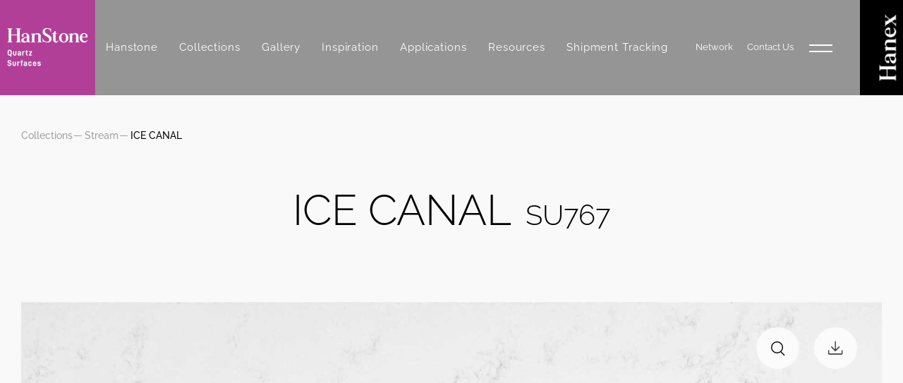

--- FILE ---
content_type: text/html
request_url: https://www.hanstone.com/collections/view.php?search_class=3&num=31
body_size: 35515
content:
<!DOCTYPE html>
<html xmlns="http://www.w3.org/1999/xhtml" lang="ko" xml:lang="ko">
<head>
	<title>HANSTONE</title>
	<meta name="keywords" content="HANSTONE" />	<meta name="Description" content="HANSTONE" />		<meta http-equiv="Content-Type" content="text/html; charset=utf-8" />
	<meta content="width=device-width, initial-scale=1, minimum-scale=1, maximum-scale=1, user-scalable=no, target-densitydpi=medium-dpi" name="viewport" />
	<meta http-equiv="X-UA-Compatible" content="IE=Edge" />
	<link rel="stylesheet" href="/common/css/common.css">
	<script src="//ajax.googleapis.com/ajax/libs/jquery/2.1.1/jquery.min.js"></script>
	<script src="//ajax.googleapis.com/ajax/libs/jqueryui/1.12.1/jquery-ui.min.js"></script>
	<script type="text/javascript" src="/common/js/slick.min.js"></script>
	<script type="text/javascript" src="/common/js/swiper.min.js"></script>
	<script type="text/javascript" src="/common/js/common.js"></script>
	<script type="text/javascript" src="/common/js/_basicFunction.js"></script>

	<!-- Global site tag (gtag.js) - Google Analytics -->
	<script async src="https://www.googletagmanager.com/gtag/js?id=UA-180659052-2"></script>
	<script>
	  window.dataLayer = window.dataLayer || [];
	  function gtag(){dataLayer.push(arguments);}
	  gtag('js', new Date());

	  gtag('config', 'UA-180659052-2');
	</script>

	<meta property="og:type" content="website" />
    <meta property="og:locale" content="ko_KR" />
    <!-- <meta property="og:url" content="http://www.hanstone.com/" /> -->
    <meta property="og:title" content="Hyundai L&C Hanstone">
    <meta property="og:description" content="With state of art Breton manufacturing facilities, locating in South Korea and North America, we offer design flexibility to make any vision a reality. Having unequaled consistency of color, texture, and quality, along with six times the strength and durability of granite surfaces, Hanstone Quartz can more handle the challenges of everyday life and make each day just a little bit brighter.">
</head>
<body>

	<!-- skip_nav -->
	<div id="skip_nav">
		<a href="#gnb">메뉴 바로가기</a>
		<a href="#container">본문 바로가기</a>
	</div>
	<!-- //skip_nav -->	<!-- wrap -->
	<div id="wrap" class="sub">
		<div id="header">
	<h1><a href="https://www.hanstone.com/index.php" class="logo"><img src="/images/common/logo.png?ver=250108" alt=""></a></h1>
	<a href="https://www.hanex.com/index.php" target="_blank" class="logo_hanstone"><div class="logo"><img src="/images/common/logo_hanex.png?ver=250108" alt="" class="vertical"><img src="/images/common/logo_hanex.png?ver=250108" alt="" class=""></div></a>

	<div class="headerTop">
		<div class="topmenu">
			<a href="/etc/global_network.php">Network</a>
			<a href="/board/contact/board_write.php">Contact Us</a>
		</div>
		<a href="" class="btn_all_menu">
			<span class="t"></span>
			<span class="b"></span>
		</a>


		<div id="gnb">
			<ul class="gnbWrap">
				<li class="">
					<a href="/hanstone/hanstone_intro.php"><span>Hanstone</span></a>
					<ul>
<!-- 						<li><a href="/hanstone/about.php">About</a></li> -->
						<li><a href="/hanstone/hanstone_intro.php">Why Hanstone?</a></li>
						<li><a href="/hanstone/csr.php">Corporate Social Responsibility</a></li>
						<li><a href="/hanstone/color_development.php">Color Development</a></li>
					</ul>
				</li>
				<li class="">
					<a href="/collections/classic.php"><span>Collections</span></a>
					<ul>
						<li><a href="/collections/classic.php">Classic</a></li>
						<li><a href="/collections/subtle.php">Subtle</a></li>
						<li><a href="/collections/irregular.php">Irregular</a></li>
						<li><a href="/collections/stream.php">Stream</a></li>
						<li><a href="/collections/all_colors.php">All Colors</a></li>
					</ul>
				</li>
				<li class="noDep2">
					<a href="/board/gallery/board_list.php"><span>Gallery</span></a>
				</li>
				<li class="">
					<a href="/board/news/board_list.php"><span>Inspiration</span></a>
					<ul>
						<li><a href="/board/news/board_list.php">News</a></li>
<!-- 						<li><a href="/board/visualizer/board_list.php">News</a></li> -->
						<li><a href="/board/trend_seminar/board_list.php">Design Trend</a></li>
					</ul>
				</li>
				<li class="noDep2">
					<a href="/applications/applications.php"><span>Applications</span></a>
				</li>
				<li class="">
					<a href="/board/brochures/board_list.php"><span>Resources</span></a>
					<ul>
						<li><a href="/board/brochures/board_list.php">Brochures</a></li>
						<li><a href="/board/tech_docu/board_list.php">Technical Documents</a></li>
					</ul>
				</li>
				<li class="noDep2">
					<a href="https://eps.hebm.co.kr/en/shiptracker" target="_blank"><span>Shipment Tracking</span></a>
				</li>
			</ul>
		</div>
	</div>
	<div class="allMenuWrap">
		<div class="allMenuWrap_inner">
			<div class="allMenu_inner">
				<ul class="allMenu">
					<li class="has2dep">
						<span>Hanstone</span>
						<a href="/hanstone/hanstone_intro.php"><em>Hanstone</em></a>
						<ul class="dep2">
<!-- 							<li><a href="/hanstone/about.php">About</a></li> -->
							<li><a href="/hanstone/hanstone_intro.php">Why Hanstone?</a></li>
							<li><a href="/hanstone/csr.php">Corporate Social Responsibility</a></li>
							<li><a href="/hanstone/color_development.php">Color Development</a></li>
							<li><a href="/board/news/board_list.php">News</a></li>
						</ul>
					</li>
					<li class="has2dep hasImg">
						<span>Collections</span>
						<a href="/collections/classic.php"><em>Collections</em></a>
						<ul class="dep2">
							<li><a href="/collections/classic.php">Classic</a></li>
							<li><a href="/collections/subtle.php">Subtle</a></li>
							<li><a href="/collections/irregular.php">Irregular</a></li>
							<li><a href="/collections/stream.php">Stream</a></li>
							<li><a href="/collections/all_colors.php">All Colors</a></li>
						</ul>
					</li>
					<li class="">
						<span>Gallery</span>
						<a href="/board/gallery/board_list.php"><em>Gallery</em></a>
					</li>
					<li class="has2dep">
						<span>Inspiration</span>
						<a href="/board/visualizer/board_list.php"><em>Inspiration</em></a>
						<ul class="dep2">
							<li><a href="/board/visualizer/board_list.php">News</a></li>
							<li><a href="/board/trend_seminar/board_list.php">Design Trend</a></li>
						</ul>
					</li>
					<li class="">
						<span>Applications</span>
						<a href="/applications/applications.php"><em>Applications</em></a>
					</li>
					<li class="has2dep">
						<span>Resources</span>
						<a href="/board/brochures/board_list.php"><em>Resources</em></a>
						<ul class="dep2">
							<li><a href="/board/brochures/board_list.php">Brochures</a></li>
							<li><a href="/board/tech_docu/board_list.php">Technical Documents</a></li>
						</ul>
					</li>
					<li class="">
						<span>Shipment Tracking</span>
						<a href="https://eps.hebm.co.kr/en/shiptracker" target="_blank"><span>Shipment Tracking</span></a>
					</li>
				</ul>
				<div class="allMenuImg">
					<div class="allBg bg1"></div>
					<div class="allBg bg4"></div>
					<div class="allBg bg2"></div>
					<div class="allBg bg3"></div>
				</div>
			</div>
		</div>
		<div class="mobileAllmenu">
			<div class="topList">
				<ul>
					<li><a href="/etc/global_network.php">Network</a></li>
					<li><a href="/board/contact/board_write.php">Contact Us</a></li>
				</ul>
			</div>
			<div class="botList">
				<a href="http://112.220.102.27:9519/" target="_blank" class="hanex"><span class="img_box"><img src="/images/main/logo_all_hanex.png" alt=""></span></a>
				<a href="/" class="hanstone"><span class="img_box"><img src="/images/main/logo_all_hanstone.png" alt=""></span></a>
			</div>
		</div>
	</div>
</div>
<div class="dim"></div>
		<!--container-->
		<div id="container">
		<div class="subVIsualWrap aniBox COLLECTIONS">

	<!-- subvisual area -->
	<!-- HANSTONE -->
	
	<!-- COLLECTION -->
	
	<!-- GALLERY -->
	
	<!-- INSPIRATION -->
	
	<!-- APPLICATION -->
	
	<!-- RESOURCES / ETC : 삭제 -->
		<!--// subvisual area -->

	<!-- location -->
	<div class="locationList inner aniBox type_bot">
				<ul class="clearfix">
			<li>Collections</li>
						<li>Stream</li>
									<li>ICE CANAL</li>
					</ul>
			</div>

	<!--// location -->
	</div>
			<div class="contents">
				<div class="subContWrap">
					<div class="subContSec aniBox type_bot bg_gray">
						<div class="inner">
							<div class="subTIt">
								<h2>ICE CANAL<span>SU767</span></h2>
							</div>
							<div class="collection_item ty_view">
								<div class="item_thum" style="background-image: url(/upload_files/board/COLOR/o_1ej28823e1l28j9q1i5r1dh214ima.jpg);">

								<div class="coll_btnList">
									<a href="" class="zoom" onclick="open_popup_view(this); return false;"></a>
																		<a href="/common/php/download.php?file=/board/COLOR/o_1ej28823e1l28j9q1i5r1dh214ima.jpg&tbl=TB_BOARD_PRODUCT&num=196" class="down"></a>
																	</div>
								</div>
								<div class="examList col4List">
									<ul>
																			<!--
										<li>
											<div class="img_box">
												<img src="/images/contents/img_application2.jpg" alt="">
											</div>
										</li>
										<li>
											<div class="img_box">
												<img src="/images/contents/img_application3.jpg" alt="">
											</div>
										</li>
										<li>
											<div class="img_box">
												<img src="/images/contents/img_application4.jpg" alt="">
											</div>
										</li>
										-->
									</ul>
								</div>
							</div>
							<div class="collection_info">
								<div class="info_box box1">
									<strong>INDEX</strong>
									<div class="detail">
										<span class="img_box"><img src="/images/contents/img_view_slab.png" alt=""></span>
									</div>
								</div>
								<div class="info_box box2">
									<ul>
										<li>
											<strong>Dimension</strong>
											<span>3,050(W) x 1,400(L)mm</span>
										</li>
										<li>
											<strong>Thickness</strong>
											<span>20T</span>
										</li>
										<li>
											<strong>Weight</strong>
											<span>48.9kg/m²</span>
										</li>
										<li>
											<strong>Code</strong>
											<span>SU767</span>
										</li>
										<li>
											<strong>Color</strong>
											<span>
												GREY


											</span>
										</li>
										<li>
											<strong>Finish</strong>
											<span>POLISHED FINISH ONLY</span>
										</li>
										<li class="finish">
											<strong></strong>
											<dl class="finishList">
												<dd>
													<span>Antique finish</span> : Strong surface roughness with having larger particles protruded
												</dd>
												<dd><span>Brushed finish</span> : Strong surface roughness with having low hardness particles polished out</dd>
												<dd><span>Leather finish</span> : Leather-like texture based on low surface roughness</dd>
												<dd><span>Concrete finish</span> : concrete-like texture based on low surface roughness</dd>
											</ul>
										</dl>
									</ul>
								</div>
							</div>
						</div>
					</div>
					<div class="subContSec aniBox type_bot">
						<div class="inner">
							<div class="subTIt ty_2">
								<h3>You may also Like</h3>
							</div>
							<div class="collctColr">
								<ul>
																<li>
										<div class="list-item">
											<span class="clrChip img_box"><img src="/upload_files/board/COLOR/o_1ej28hkjkaen8n4rjd1l2n104ka.jpg" alt=""></span>
											<span class="info_box">
												<strong>WINTER CANAL</strong>
												<span>SU762</span>
												<a href="view.php?search_class=3&num=28" class="btn view">VIEW PRODUCT</a>
											</span>
										</div>
									</li>

																<li>
										<div class="list-item">
											<span class="clrChip img_box"><img src="/upload_files/board/COLOR/o_1ej28cja9u2r17mlqhpr11fema.jpg" alt=""></span>
											<span class="info_box">
												<strong>MONACO</strong>
												<span>SU758</span>
												<a href="view.php?search_class=3&num=27" class="btn view">VIEW PRODUCT</a>
											</span>
										</div>
									</li>

																<li>
										<div class="list-item">
											<span class="clrChip img_box"><img src="/upload_files/board/COLOR/o_1ej27mooh1nefi5i1uenjmsjqa.jpg" alt=""></span>
											<span class="info_box">
												<strong>AMBROSIAL CANAL</strong>
												<span>SU765</span>
												<a href="view.php?search_class=3&num=29" class="btn view">VIEW PRODUCT</a>
											</span>
										</div>
									</li>

																<li>
										<div class="list-item">
											<span class="clrChip img_box"><img src="/upload_files/board/COLOR/o_1ej2892da10tlb15r87m8is5ca.jpg" alt=""></span>
											<span class="info_box">
												<strong>KINDRED CANAL</strong>
												<span>SU766</span>
												<a href="view.php?search_class=3&num=30" class="btn view">VIEW PRODUCT</a>
											</span>
										</div>
									</li>

																<!--
									<li>
										<div class="list-item">
											<span class="clrChip img_box"><img src="/images/contents/img_color2.jpg" alt=""></span>
											<span class="info_box">
												<strong>BIANCO CLASSICO</strong>
												<span>ST-302</span>
												<a href="" class="btn view">VIEW PRODUCT</a>
											</span>
										</div>
									</li>
									<li>
										<div class="list-item">
											<span class="clrChip img_box"><img src="/images/contents/img_color3.jpg" alt=""></span>
											<span class="info_box">
												<strong>BIANCO CLASSICO</strong>
												<span>ST-302</span>
												<a href="" class="btn view">VIEW PRODUCT</a>
											</span>
										</div>
									</li>
									<li>
										<div class="list-item">
											<span class="clrChip img_box"><img src="/images/contents/img_color4.jpg" alt=""></span>
											<span class="info_box">
												<strong>BIANCO CLASSICO</strong>
												<span>ST-302</span>
												<a href="" class="btn view">VIEW PRODUCT</a>
											</span>
										</div>
									</li>
									-->
								</ul>
							</div>
						</div>
					</div>
				</div>
			</div>
		</div>
		<!-- layerpopup -->
		<!-- application image popup -->
<div class="popupOuter ty_app">
	<div class="popupWrap">
		<div class="popupBox">
			<a href="" class="btn_close" onclick="close_popup(this); return false;"></a>
				<div class="popupSliderWrap">
					<div class="popupSlider">
						<!-- <div class="slide_item img_box"><img src="" alt="" class="application_img"></div> -->
					</div>
					<div class="popupArra">
						<span class="prev">Prev</span><span class="next">Next</span>
					</div>
				</div>
		</div>
	</div>
</div>

<!-- slab img popup -->
<div class="popupOuter ty_slab">
	<div class="popupWrap">
		<a href="" class="btn_close" onclick="close_popup(this); return false;"></a>
		<div class="popupBox">
			<div class="popTop">
				<div class="btnList">
					<a href="" class="ty_full on">
						Full Slab view
						<p>3,050(W) x 1,400(L)mm</p>
						<span></span>
					</a>
					<a href="" class="ty_square">
						Detail view
						<p>600(W) x 600(L)mm</p>
						<span></span>
					</a>
				</div>
			</div>
			<span class="img_box">
				<img src="" alt="" class="application_img">
				<!-- <ul>
					<li class="ty_full"></li>
					<li class="ty_square"></li>
				</ul> -->
			</span>
		</div>
	</div>
</div>


<!-- privacy policy popup -->
<div class="popupOuter ty_privacy">
	<div class="popupWrap">
		<a href="" class="btn_close" onclick="close_popup(this); return false;"></a>
		<div class="popupBox">
			<div class="privacyWrap">
				<div class="privacyTit">
					<strong>Privacy Policy</strong>
					<p>This Privacy Policy describes how your personal information is collected, used, and shared when you visit or make a purchase from hanstonequartz.com (the “Site”).</p>
				</div>

				<dl>
					<dt>PERSONAL INFORMATION WE COLLECT</dt>
					<dd>When you visit the Site, we automatically collect certain information about your device, including
					information about your web browser, IP address, time zone, and some of the cookies that are installed
					on your device. Additionally, as you browse the Site, we collect information about the individual web
					pages or products that you view, what websites or search terms referred you to the Site, and
					information about how you interact with the Site. We refer to this automatically-collected information
					as “Device Information.”</dd>
				</dl>

				<dl>
					<dt>We collect Device Information using the following technologies:</dt>
					<dd>“Cookies” are data files that are placed on your device or computer and often include an anonymous
					unique identifier. For more information about cookies, and how to disable cookies, visit
					http://www.allaboutcookies.org.
					“Log files” track actions occurring on the Site, and collect data including your IP address, browser
					type, Internet service provider, referring/exit pages, and date/time stamps.
					“Web beacons,” “tags,” and “pixels” are electronic files used to record information about how you
					browse the Site.
					</dd>
					<dd>
					Additionally, when you make a purchase or attempt to make a purchase through the Site, we collect
					certain information from you, including your name, address, email address, and phone number. We
					refer to this information as “Contact Information.”
					</dd>
					<dd>When we talk about “Personal Information” in this Privacy Policy, we are talking both about Device
					Information and Contact Information.	</dd>
				</dl>

				<dl>
					<dt>HOW DO WE USE YOUR PERSONAL INFORMATION?</dt>
					<dd>
					We use the Device Information that we collect to help us screen for potential risk and fraud (in
					particular, your IP address), and more generally to improve and optimize our Site (for example, by
					generating analytics about how our customers browse and interact with the Site, and to assess the
					success of our marketing and advertising campaigns).
					</dd>
				</dl>

				<dl>
					<dt>SHARING YOUR PERSONAL INFORMATION</dt>
					<dd>We share your Personal Information with third parties to help us use your Personal Information, as
					described above. For example, we use Google Analytics to help us understand how our customers
					use the Site—you can read more about how Google uses your Personal Information here: https://
					www.google.com/intl/en/policies/privacy/. You can also opt-out of Google Analytics here:
					https://tools.google.com/dlpage/gaoptout.</dd>
					<dd>Finally, we may also share your Personal Information to comply with applicable laws and regulations,
					to respond to a subpoena, search warrant or other lawful request for information we receive, or to
					otherwise protect our rights.</dd>
					<dd>Additionally, you can opt out of some of these services by visiting the Digital Advertising Allianceʼs opt-out
					 portal at: <a href="http://optout.aboutads.info/" target="_blank">http://optout.aboutads.info/</a>.</dd>
				</dl>

				<dl>
					<dt>DO NOT TRACK</dt>
					<dd>Please note that we do not alter our Site’s data collection and use practices when we see a Do Not Track signal from your browser.</dd>
				</dl>

				<dl>
					<dt>YOUR RIGHTS</dt>
					<dd>
					If you are a European resident, you have the right to access personal information we hold about you
					and to ask that your personal information be corrected, updated, or deleted. If you would like to
					exercise this right, please contact us through the contact information below.
					</dd>
					<dd>
					Additionally, if you are a European resident we note that we are processing your information in contact
					to fulfill contracts we might have with you (for example if you contact us through the Site), or
					otherwise to pursue our legitimate business interests listed above. Additionally, please note that your
					information will be transferred outside of Europe, including to Canada and the United States.
					</dd>
				</dl>

				<dl>
					<dt>DATA RETENTION</dt>
					<dd>
						When you contact us through the Site, we will maintain your Conctact Information for our records unless and until you ask us to delete this information.
					</dd>
				</dl>

				<dl>
					<dt>CHANGES</dt>
					<dd>
					We may update this privacy policy from time to time in contact to reflect, for example, changes to our practices or for other operational, legal or regulatory reasons.
					</dd>
				</dl>

				<dl>
					<dt>CONTACT US</dt>
					<dd>For more information about our privacy practices, if you have questions, or if you would like to make a
					complaint, please contact us by e-mail at info.stone@hyundailnc.com or by mail using the details
					provided below:</dd>
				</dl>

				<dl>
					<dt>13F, East Central Tower, 1077, Cheonho-daero, Gangdong-gu, Seoul, 05340, Korea</dt>
				</dl>
			</div>
		</div>
	</div>
</div>

<style>
.popupOuter {display: none;position: fixed;left: 0;top: 0;width: 100%;height: 100%;background-color: rgba(0,0,0,1); z-index:9999999999;}
.popupWrap {position: relative;display: flex;justify-content:center;align-items:center;height: 100%;padding: 30px;box-sizing:border-box;}
.popupWrap .popupBox {display: flex;justify-content:center;align-items:center;position: relative;padding: 85px;box-sizing:border-box;min-width:0;min-height:0;width: 100%;height: 100%;}
.popupWrap .btn_close {position: absolute;right: 0;top: 0;width: 52px;height: 52px;background: url(/images/contents/btn_popup_close.png) no-repeat 50%;-webkit-background-size: cover;background-size: cover;z-index:99;}
.popupWrap .popupBox img.application_img {min-width:0;min-height:0;max-width:100%;max-height:100%;}
.ty_app .popupWrap .popupBox img.application_img {margin: 0 auto;}

.popupWrap .popupBox .popupSliderWrap {position: relative;min-width:0;min-height:0;padding: 0 20px;box-sizing:border-box;}
.popupWrap .popupBox .popupSliderWrap .popupArra span {position: absolute;display: inline-block;top: 50%;font-size:14px;padding-bottom: 7px;color: #fff;font-weight:400; transform: translateY(-50%); z-index:2; cursor:pointer; outline:none;}
.popupWrap .popupBox .popupSliderWrap .popupArra span.prev {left: 0;padding-right: 30px;}
.popupWrap .popupBox .popupSliderWrap .popupArra span.next {right: 0;padding-left: 30px;}
.popupWrap .popupBox .popupSliderWrap .popupArra span:before {position: absolute;content: '';left: 0;bottom: 0;width: 100%;height: 2px;background-color: #fff;}


.popupOuter.ty_slab .popupWrap {padding: 30px 0;}
.popupOuter.ty_slab .popupWrap .popupBox {padding: 0; flex-direction:column;/* flex-wrap:wrap; */}
.popupOuter.ty_slab .popupWrap .popupBox .img_box {position: relative;min-width:0;min-height:0;text-align: center;max-height:597px}
.popupOuter.ty_slab .popupWrap .popupBox .img_box ul {display: none;position: absolute;left: 0;top: 0;}
.popupOuter.ty_slab .popupWrap .popupBox .img_box li {display: none;position: absolute;top: 10px;left: 10px;}
.popupOuter.ty_slab .popupWrap .popupBox .img_box li.ty_full {display: block;width: 232px;height: 61px;background: url(../../images/contents/popup_full_info.png) no-repeat 50%;-webkit-background-size: auto 100%;background-size: auto 100%;}
.popupOuter.ty_slab .popupWrap .popupBox .img_box li.ty_square {width: 95px;height: 61px;background: url(../../images/contents/popup_square_info.png) no-repeat 50%;-webkit-background-size: auto 100%;background-size: auto 100%;}
.popupOuter.ty_slab .popupWrap .popupBox img.application_img {}
.popupOuter.ty_slab .popupWrap .btn_close {top: 30px;right: 30px;}

.popupBox .popTop {padding-bottom: 48px;width: 100%;}
.popupBox .popTop .btnList {/* margin-top: 20px; */font-size:0;text-align: center;}
.popupBox .popTop .btnList a {position: relative;display: inline-block;/* width: 380px; */padding: 0 60px;vertical-align: top;font-size: 35px;letter-spacing: 0.88px;color:rgba(255,255,255,0.3);}
.popupBox .popTop .btnList a.on {color: rgba(255,255,255,1);}
.popupBox .popTop .btnList a + a:before {position: absolute;content: '';left: 0;top: 50%;margin-top: -15px;height: 30px;width: 1px;background-color: #fff;}
.popupBox .popTop .btnList a p {margin-top: 4px;font-size: 25px;letter-spacing: 0.63px;}
.popupBox .popTop .btnList a span {display: none;position: absolute;left: 20px;bottom: 20px;width: 26px;height: 8px;background: url(../../images/contents/btn_popup_arr_ov.png) no-repeat 0;}
.popupBox .popTop .btnList a.on span {background-image: url(../../images/contents/btn_popup_arr.png);}


.popupOuter.ty_privacy .popupWrap {position: relative;display: flex;justify-content:center;align-items:center;height: 100%;padding: 105px 105px 75px;box-sizing:border-box;}

.popupOuter.ty_privacy .popupWrap .popupBox {max-width: 1390px; display: flex;justify-content:center;align-items:center;position: relative;padding: 64px 20px;box-sizing:border-box;min-width:0;width: 100%;height:100%;background-color: #fff;}
.popupOuter.ty_privacy .btn_close {position: absolute;right: 30px;top: 30px;}

.privacyWrap {height: 100%;overflow-y: auto;padding: 0 35px;box-sizing:border-box;}
.privacyWrap .privacyTit {margin-bottom: 43px;}
.privacyWrap .privacyTit strong{display: block; font-size: 37px;font-weight: bold;line-height: 1.49;letter-spacing: -1.11px;color: #e44606;}
.privacyWrap .privacyTit p {}
.privacyWrap dl {margin-top: 20px;}
.privacyWrap dt {display: block;font-size: 19px;font-weight: 500;line-height: 1.58;letter-spacing: -0.57px;}
.privacyWrap dd {display: block;margin-top: 5px;font-size: 17px;line-height: 1.59;letter-spacing: -0.51px;box-sizing:border-box;}
.privacyWrap dd a {font-weight:bold;text-decoration:underline;}
.privacyWrap dd + dd {margin-top: 10px;}
.privacyWrap dd p {position: relative;}
.privacyWrap dd p:before {position: absolute;content: '•';left: 4px;top: 0;}


@media screen and (max-width: 767px){
	.popupWrap {padding: 20px;}
	.popupWrap .popupBox {padding: 40px 0;}
	.popupWrap .popupBox .btn_close,
	.popupOuter.ty_slab .popupWrap .btn_close,
	.popupOuter.ty_privacy .btn_close {width: 30px;height: 30px;}

	.popupWrap .popupBox .popupSliderWrap {padding: 0 10px;}
	.popupWrap .popupBox .popupSliderWrap .popupArra span.prev {padding-right: 20px;}
	.popupWrap .popupBox .popupSliderWrap .popupArra span.next {padding-left: 20px;}


	.popupOuter.ty_slab .popupWrap {padding: 20px 0;overflow-y: auto;    align-items: flex-start;}
	.popupOuter.ty_slab .popupWrap .popupBox {margin-top: 80px;transform: rotate(90deg);flex-wrap:wrap; /* flex-direction: row;justify-content:flex-start; */}
	/* .popupOuter.ty_slab .popupWrap .popupBox > * {transform: rotate(90deg);} */
	.popupOuter.ty_slab .popupWrap .popupBox .img_box {width: 100%;margin-left: 12px;text-align: left;height: 100%;}
	.popupOuter.ty_slab .popupWrap .popupBox .img_box ul  {display: block;}
	.popupBox .popTop {width: 202px;height: 100%;padding-bottom: 0;}
	.popupBox .popTop .btnList  {display: flex;flex-wrap:wrap;height: 100%;width: 202px;text-align: left;}
	.popupBox .popTop .btnList a {width: 100%;height: calc(50% - 3px);padding: 20px;font-size: 16px;line-height: 1.19;font-weight: 500;letter-spacing: 0.4px;box-sizing:border-box;background-color: #000;color: #fff;border: 1px solid #d6d6d6;}
	.popupBox .popTop .btnList a.ty_full {}
	.popupBox .popTop .btnList a.ty_square {font-size: 14px;line-height: 1.14;letter-spacing: 0.35px;}
	.popupBox .popTop .btnList a span {display: block;}
	.popupBox .popTop .btnList a p {margin-top: 10px;font-size: 14px;line-height: 1.29;letter-spacing: 0.35px;}
	.popupBox .popTop .btnList a.on {background-color: #d6d6d6;color: #000;}
	.popupBox .popTop .btnList a + a {margin-top: 6px;}

	.popupBox .popTop .btnList a + a:before {display: none;}

	.popupOuter.ty_slab .popupWrap .popupBox img.application_img {max-width:none;width: auto;padding-right: 30px;}

	.privacyWrap {padding: 0 10px;}

	.privacyWrap .privacyTit p {font-size:14px;}
	.popupOuter.ty_privacy .btn_close {right: 20px;}
	.popupOuter.ty_privacy .popupWrap {padding: 70px 20px 70px;}
	.popupOuter.ty_privacy .popupWrap .popupBox  {padding: 40px 10px;}
	.privacyWrap .privacyTit {margin-bottom: 20px;}
	.privacyWrap .privacyTit strong {font-size:22px;}
	.privacyWrap dl {margin-top: 12px;}
	.privacyWrap dt  {font-size:15px;}
	.privacyWrap dd {font-size:13px;}
}
</style>

<script>
$(function(){

	$('.popTop .btnList a').click(function(e){
		e.preventDefault();
		if( $(this).hasClass('on') ){
		}else{
			$(this).addClass('on').siblings().removeClass('on');
		}

		if( $(this).hasClass('ty_full') ){
			$('.popTop .slabInfo p.ty_full').show().siblings('p').hide();
			$('.popupBox .img_box li.ty_full').show().siblings('li').hide();
			$('.application_img').attr('src', '/upload_files/board/COLOR/o_1ej28823e1l28j9q1i5r1dh214ima.jpg'); // 임의로 넣음
		}else{
			$('.popTop .slabInfo p.ty_square').show().siblings('p').hide();
			$('.popupBox .img_box li.ty_square').show().siblings('li').hide();
			$('.application_img').attr('src', '/upload_files/board/COLOR/o_1ej288879o0p17ns181omk6p4a.jpg'); // 임의로 넣음
		}
	});

	$(window).on('load resize', function(){
		var w = window.innerWidth - 40;
	//	var h = window.innerHeight - 40;
		if( window.innerWidth < 768 ){
			$('.popupOuter.ty_slab .popupWrap .popupBox').css({'height' : w});
		}else{
			$('.popupOuter.ty_slab .popupWrap .popupBox').css({'height' : '100%'});
		}
	});
});

function open_popup(target){
	var target = $(target);
	var src = target.parent().find('img').attr('src');
	var idx = target.parents('li').index();
	console.log(idx);


	//$('.popupOuter.ty_app').show().find('img').attr('src', src);

	target.parents('ul').find('img').each(function(){

		console.log(this);

		var slideItem = "<div class=\"slide_item img_box\"><img src=\""+$(this).attr('src')+"\" alt=\"\" class=\"application_img\"></div>"
		$('.popupSlider').append(slideItem);

	});
	$('.popupOuter.ty_app').show();

		console.log($('.popupSlider').html());

	$('.popupSlider').slick({
		  prevArrow: $('.popupArra .prev'),
		  nextArrow: $('.popupArra .next'),
		  slidesToShow: 1,
		  initialSlide: idx,
		  fade: true,
	});
//	console.log(src);
}

function open_popup_view(target){
	var target = $(target).parent().parent();
	var img = target.css('background-image').replace('url(', '').replace(')', '').replace(/'/g, '').replace(/"/g, '');
	$('.popupOuter.ty_slab').show().find('img').attr('src', img);
//	console.log(img);
}

function open_popup_privacy(){
	$('.popupOuter.ty_privacy').show();
}

function close_popup(target){
	var target = $(target);

	$('.popupSlider').empty().removeClass('slick-initialized slick-slider');
	target.parents('.popupOuter').hide();
	$('.popupBox .btnList a.ty_square').removeClass('on')
	$('.popupBox .btnList a.ty_full').addClass('on');
}
</script>		<!-- layerpopup -->
		<!--//container-->
		<div id="footer">
	<div class="footer_inner">
		<a href="/" class="f_logo"><img src="/images/common/f_logo.png?ver=250108" alt=""></a>
		<a href="https://www.hanex.com/index.php" target="_blank" class="f_logo_hanstone"><img src="/images/common/f_logo_hanex.png?ver=250108" alt=""></a>
		<div class="f_top">
			<div class="f_menu">
				<ul>
					<li class="">
						<a href="/hanstone/hanstone_intro.php"><span>Hanstone</span></a>
						<ul>
<!-- 							<li><a href="/hanstone/about.php">About</a></li> -->
							<li><a href="/hanstone/hanstone_intro.php">Why Hanstone?</a></li>
							<li><a href="/hanstone/csr.php">Corporate Social Responsibility</a></li>
							<li><a href="/hanstone/color_development.php">Color Development</a></li>
							<li><a href="/board/news/board_list.php">News</a></li>
						</ul>
					</li>
					<li class="">
						<a href="/collections/classic.php"><span>Collections</span></a>
						<ul>
							<li><a href="/collections/classic.php">Classic</a></li>
							<li><a href="/collections/subtle.php">Subtle</a></li>
							<li><a href="/collections/irregular.php">Irregular</a></li>
							<li><a href="/collections/stream.php">Stream</a></li>
							<li><a href="/collections/all_colors.php">All Colors</a></li>
						</ul>
					</li>
					<li class="">
						<a href="/board/gallery/board_list.php"><span>Gallery</span></a>
					</li>
					<li class="">
						<a href="/board/visualizer/board_list.php"><span>Inspiration</span></a>
						<ul>
							<li><a href="/board/visualizer/board_list.php">News</a></li>
							<li><a href="/board/trend_seminar/board_list.php">Design Trend</a></li>
						</ul>
					</li>
					<li class="">
						<a href="/applications/applications.php"><span>Applications</span></a>
					</li>
					<li class="">
						<a href="/board/brochures/board_list.php"><span>Resources</span></a>
						<ul>
							<li><a href="/board/brochures/board_list.php">Brochures</a></li>
							<li><a href="/board/tech_docu/board_list.php">Technical Documents</a></li>
						</ul>
					</li>
				</ul>
			</div>
			<div class="right_menu">
				<a href="https://www.hanex.com/index.php" target="_blank">Hanex</a>
				<a href="/etc/global_network.php">Network</a>
				<a href="/board/contact/board_write.php">Contact Us</a>
			</div>
		</div>
		<div class="f_mid">
			<div class="snsList">
				<a href="https://www.facebook.com/hanstonequartz/" class="f_sns facebook" target="_blank"></a>
				<a href="https://www.pinterest.co.kr/hanstonequartz/" class="f_sns pinterest" target="_blank"></a>
				<a href="https://www.instagram.com/hanstonequartz/" class="f_sns instagram" target="_blank"></a>
				<!-- <a href="" class="f_sns youtube"></a> -->
			</div>
		</div>
		<div class="f_bot">
			<p class="address">Hyundai L&C Co., Ltd. <br />19, Banpo-daero, Seocho-gu, Seoul 06710, Republic of Korea</p>
			<p class="copy">Copyright© 2020 Hyundai L&C. All rights reserved.</p>
		</div>
		<a  href="" id="scrTop">Top</a>
	</div>
</div>


<div style='display:none;'>
<!--폼 처리용 히튼 프레임 시작-->
<iframe id="frm_hiddenFrame" name="frm_hiddenFrame" frameborder="0" scrolling="no" height="800" width="800" title="내용없음" ></iframe>
<!--폼 처리용 히튼 프레임 종료-->
</div>	</div>
	<!-- //wrap -->

<script>

$(function(){
	/*
	var url = $('.item_thum').css('background-image');

	$('.examList li').hover(
		function(){
			var src = $(this).find('img').attr('src');

			$('.item_thum').css({'background-image' : 'url('+src+')'});

		},function(){
			$('.item_thum').css({'background-image' : url});
		}
	);
	*/
});
</script>
</body>
</html>

--- FILE ---
content_type: text/css
request_url: https://www.hanstone.com/common/css/font.css
body_size: 11782
content:
/* Cormorant Garamond */
@import url('https://fonts.googleapis.com/css2?family=Cormorant+Garamond:ital,wght@0,300..700;1,300..700&display=swap');

/*노토산스*/
@font-face {font-family: 'Noto Sans KR';font-style: normal;font-weight: 100;src: url(//fonts.gstatic.com/ea/notosanskr/v2/NotoSansKR-Thin.woff2) format('woff2'),url(//fonts.gstatic.com/ea/notosanskr/v2/NotoSansKR-Thin.woff) format('woff'),url(//fonts.gstatic.com/ea/notosanskr/v2/NotoSansKR-Thin.otf) format('opentype');}
@font-face {font-family: 'Noto Sans KR';font-style: normal;font-weight: 300;src: url(//fonts.gstatic.com/ea/notosanskr/v2/NotoSansKR-Light.woff2) format('woff2'),url(//fonts.gstatic.com/ea/notosanskr/v2/NotoSansKR-Light.woff) format('woff'),url(//fonts.gstatic.com/ea/notosanskr/v2/NotoSansKR-Light.otf) format('opentype');}
@font-face {font-family: 'Noto Sans KR';font-style: normal;font-weight: 400;src: url(//fonts.gstatic.com/ea/notosanskr/v2/NotoSansKR-Regular.woff2) format('woff2'),url(//fonts.gstatic.com/ea/notosanskr/v2/NotoSansKR-Regular.woff) format('woff'),url(//fonts.gstatic.com/ea/notosanskr/v2/NotoSansKR-Regular.otf) format('opentype');}
@font-face {font-family: 'Noto Sans KR';font-style: normal;font-weight: 500;src: url(//fonts.gstatic.com/ea/notosanskr/v2/NotoSansKR-Medium.woff2) format('woff2'),url(//fonts.gstatic.com/ea/notosanskr/v2/NotoSansKR-Medium.woff) format('woff'),url(//fonts.gstatic.com/ea/notosanskr/v2/NotoSansKR-Medium.otf) format('opentype');}
@font-face {font-family: 'Noto Sans KR';font-style: normal;font-weight: 700;src: url(//fonts.gstatic.com/ea/notosanskr/v2/NotoSansKR-Bold.woff2) format('woff2'),url(//fonts.gstatic.com/ea/notosanskr/v2/NotoSansKR-Bold.woff) format('woff'),url(//fonts.gstatic.com/ea/notosanskr/v2/NotoSansKR-Bold.otf) format('opentype');}
@font-face {font-family: 'Noto Sans KR';font-style: normal;font-weight: 900;src: url(//fonts.gstatic.com/ea/notosanskr/v2/NotoSansKR-Black.woff2) format('woff2'),url(//fonts.gstatic.com/ea/notosanskr/v2/NotoSansKR-Black.woff) format('woff'),url(//fonts.gstatic.com/ea/notosanskr/v2/NotoSansKR-Black.otf) format('opentype');}

/* 오픈산스 */
/* open-sans-300 - latin */
@font-face {
  font-family: 'Open Sans';
  font-style: normal;
  font-weight: 300;
  src: local('Open Sans Light'), local('OpenSans-Light'),
       url('fonts/opensans/open-sans-v17-latin-300.woff2') format('woff2'), /* Chrome 26+, Opera 23+, Firefox 39+ */
       url('fonts/opensans/open-sans-v17-latin-300.woff') format('woff'); /* Chrome 6+, Firefox 3.6+, IE 9+, Safari 5.1+ */
}
/* open-sans-regular - latin */
@font-face {
  font-family: 'Open Sans';
  font-style: normal;
  font-weight: 400;
  src: local('Open Sans Regular'), local('OpenSans-Regular'),
       url('fonts/opensans/open-sans-v17-latin-regular.woff2') format('woff2'), /* Chrome 26+, Opera 23+, Firefox 39+ */
       url('fonts/opensans/open-sans-v17-latin-regular.woff') format('woff'); /* Chrome 6+, Firefox 3.6+, IE 9+, Safari 5.1+ */
}
/* open-sans-300italic - latin */
@font-face {
  font-family: 'Open Sans';
  font-style: italic;
  font-weight: 300;
  src: local('Open Sans Light Italic'), local('OpenSans-LightItalic'),
       url('fonts/opensans/open-sans-v17-latin-300italic.woff2') format('woff2'), /* Chrome 26+, Opera 23+, Firefox 39+ */
       url('fonts/opensans/open-sans-v17-latin-300italic.woff') format('woff'); /* Chrome 6+, Firefox 3.6+, IE 9+, Safari 5.1+ */
}
/* open-sans-600 - latin */
@font-face {
  font-family: 'Open Sans';
  font-style: normal;
  font-weight: 600;
  src: local('Open Sans SemiBold'), local('OpenSans-SemiBold'),
       url('fonts/opensans/open-sans-v17-latin-600.woff2') format('woff2'), /* Chrome 26+, Opera 23+, Firefox 39+ */
       url('fonts/opensans/open-sans-v17-latin-600.woff') format('woff'); /* Chrome 6+, Firefox 3.6+, IE 9+, Safari 5.1+ */
}
/* open-sans-italic - latin */
@font-face {
  font-family: 'Open Sans';
  font-style: italic;
  font-weight: 400;
  src: local('Open Sans Italic'), local('OpenSans-Italic'),
       url('fonts/opensans/open-sans-v17-latin-italic.woff2') format('woff2'), /* Chrome 26+, Opera 23+, Firefox 39+ */
       url('fonts/opensans/open-sans-v17-latin-italic.woff') format('woff'); /* Chrome 6+, Firefox 3.6+, IE 9+, Safari 5.1+ */
}
/* open-sans-700 - latin */
@font-face {
  font-family: 'Open Sans';
  font-style: normal;
  font-weight: 700;
  src: local('Open Sans Bold'), local('OpenSans-Bold'),
       url('fonts/opensans/open-sans-v17-latin-700.woff2') format('woff2'), /* Chrome 26+, Opera 23+, Firefox 39+ */
       url('fonts/opensans/open-sans-v17-latin-700.woff') format('woff'); /* Chrome 6+, Firefox 3.6+, IE 9+, Safari 5.1+ */
}
/* open-sans-600italic - latin */
@font-face {
  font-family: 'Open Sans';
  font-style: italic;
  font-weight: 600;
  src: local('Open Sans SemiBold Italic'), local('OpenSans-SemiBoldItalic'),
       url('fonts/opensans/open-sans-v17-latin-600italic.woff2') format('woff2'), /* Chrome 26+, Opera 23+, Firefox 39+ */
       url('fonts/opensans/open-sans-v17-latin-600italic.woff') format('woff'); /* Chrome 6+, Firefox 3.6+, IE 9+, Safari 5.1+ */
}
/* open-sans-800 - latin */
@font-face {
  font-family: 'Open Sans';
  font-style: normal;
  font-weight: 800;
  src: local('Open Sans ExtraBold'), local('OpenSans-ExtraBold'),
       url('fonts/opensans/open-sans-v17-latin-800.woff2') format('woff2'), /* Chrome 26+, Opera 23+, Firefox 39+ */
       url('fonts/opensans/open-sans-v17-latin-800.woff') format('woff'); /* Chrome 6+, Firefox 3.6+, IE 9+, Safari 5.1+ */
}
/* open-sans-700italic - latin */
@font-face {
  font-family: 'Open Sans';
  font-style: italic;
  font-weight: 700;
  src: local('Open Sans Bold Italic'), local('OpenSans-BoldItalic'),
       url('fonts/opensans/open-sans-v17-latin-700italic.woff2') format('woff2'), /* Chrome 26+, Opera 23+, Firefox 39+ */
       url('fonts/opensans/open-sans-v17-latin-700italic.woff') format('woff'); /* Chrome 6+, Firefox 3.6+, IE 9+, Safari 5.1+ */
}
/* open-sans-800italic - latin */
@font-face {
  font-family: 'Open Sans';
  font-style: italic;
  font-weight: 800;
  src: local('Open Sans ExtraBold Italic'), local('OpenSans-ExtraBoldItalic'),
       url('fonts/opensans/open-sans-v17-latin-800italic.woff2') format('woff2'), /* Chrome 26+, Opera 23+, Firefox 39+ */
       url('fonts/opensans/open-sans-v17-latin-800italic.woff') format('woff'); /* Chrome 6+, Firefox 3.6+, IE 9+, Safari 5.1+ */
}



/* raleway-300 - latin */
@font-face {
  font-family: 'Raleway';
  font-style: normal;
  font-weight: 300;
  src: url('fonts/raleway/raleway-v17-latin-300.eot'); /* IE9 Compat Modes */
  src: local(''),
       url('fonts/raleway/raleway-v17-latin-300.eot?#iefix') format('embedded-opentype'), /* IE6-IE8 */
       url('fonts/raleway/raleway-v17-latin-300.woff2') format('woff2'), /* Super Modern Browsers */
       url('fonts/raleway/raleway-v17-latin-300.woff') format('woff'), /* Modern Browsers */
       url('fonts/raleway/raleway-v17-latin-300.ttf') format('truetype'), /* Safari, Android, iOS */
       url('fonts/raleway/raleway-v17-latin-300.svg#Raleway') format('svg'); /* Legacy iOS */
}
/* raleway-regular - latin */
@font-face {
  font-family: 'Raleway';
  font-style: normal;
  font-weight: 400;
  src: url('fonts/raleway/raleway-v17-latin-regular.eot'); /* IE9 Compat Modes */
  src: local(''),
       url('fonts/raleway/raleway-v17-latin-regular.eot?#iefix') format('embedded-opentype'), /* IE6-IE8 */
       url('fonts/raleway/raleway-v17-latin-regular.woff2') format('woff2'), /* Super Modern Browsers */
       url('fonts/raleway/raleway-v17-latin-regular.woff') format('woff'), /* Modern Browsers */
       url('fonts/raleway/raleway-v17-latin-regular.ttf') format('truetype'), /* Safari, Android, iOS */
       url('fonts/raleway/raleway-v17-latin-regular.svg#Raleway') format('svg'); /* Legacy iOS */
}
/* raleway-500 - latin */
@font-face {
  font-family: 'Raleway';
  font-style: normal;
  font-weight: 500;
  src: url('fonts/raleway/raleway-v17-latin-500.eot'); /* IE9 Compat Modes */
  src: local(''),
       url('fonts/raleway/raleway-v17-latin-500.eot?#iefix') format('embedded-opentype'), /* IE6-IE8 */
       url('fonts/raleway/raleway-v17-latin-500.woff2') format('woff2'), /* Super Modern Browsers */
       url('fonts/raleway/raleway-v17-latin-500.woff') format('woff'), /* Modern Browsers */
       url('fonts/raleway/raleway-v17-latin-500.ttf') format('truetype'), /* Safari, Android, iOS */
       url('fonts/raleway/raleway-v17-latin-500.svg#Raleway') format('svg'); /* Legacy iOS */
}
/* raleway-600 - latin */
@font-face {
  font-family: 'Raleway';
  font-style: normal;
  font-weight: 600;
  src: url('fonts/raleway/raleway-v17-latin-600.eot'); /* IE9 Compat Modes */
  src: local(''),
       url('fonts/raleway/raleway-v17-latin-600.eot?#iefix') format('embedded-opentype'), /* IE6-IE8 */
       url('fonts/raleway/raleway-v17-latin-600.woff2') format('woff2'), /* Super Modern Browsers */
       url('fonts/raleway/raleway-v17-latin-600.woff') format('woff'), /* Modern Browsers */
       url('fonts/raleway/raleway-v17-latin-600.ttf') format('truetype'), /* Safari, Android, iOS */
       url('fonts/raleway/raleway-v17-latin-600.svg#Raleway') format('svg'); /* Legacy iOS */
}
/* raleway-700 - latin */
@font-face {
  font-family: 'Raleway';
  font-style: normal;
  font-weight: 700;
  src: url('fonts/raleway/raleway-v17-latin-700.eot'); /* IE9 Compat Modes */
  src: local(''),
       url('fonts/raleway/raleway-v17-latin-700.eot?#iefix') format('embedded-opentype'), /* IE6-IE8 */
       url('fonts/raleway/raleway-v17-latin-700.woff2') format('woff2'), /* Super Modern Browsers */
       url('fonts/raleway/raleway-v17-latin-700.woff') format('woff'), /* Modern Browsers */
       url('fonts/raleway/raleway-v17-latin-700.ttf') format('truetype'), /* Safari, Android, iOS */
       url('fonts/raleway/raleway-v17-latin-700.svg#Raleway') format('svg'); /* Legacy iOS */
}
/* raleway-800 - latin */
@font-face {
  font-family: 'Raleway';
  font-style: normal;
  font-weight: 800;
  src: url('fonts/raleway/raleway-v17-latin-800.eot'); /* IE9 Compat Modes */
  src: local(''),
       url('fonts/raleway/raleway-v17-latin-800.eot?#iefix') format('embedded-opentype'), /* IE6-IE8 */
       url('fonts/raleway/raleway-v17-latin-800.woff2') format('woff2'), /* Super Modern Browsers */
       url('fonts/raleway/raleway-v17-latin-800.woff') format('woff'), /* Modern Browsers */
       url('fonts/raleway/raleway-v17-latin-800.ttf') format('truetype'), /* Safari, Android, iOS */
       url('fonts/raleway/raleway-v17-latin-800.svg#Raleway') format('svg'); /* Legacy iOS */
}
/* raleway-900 - latin */
@font-face {
  font-family: 'Raleway';
  font-style: normal;
  font-weight: 900;
  src: url('fonts/raleway/raleway-v17-latin-900.eot'); /* IE9 Compat Modes */
  src: local(''),
       url('fonts/raleway/raleway-v17-latin-900.eot?#iefix') format('embedded-opentype'), /* IE6-IE8 */
       url('fonts/raleway/raleway-v17-latin-900.woff2') format('woff2'), /* Super Modern Browsers */
       url('fonts/raleway/raleway-v17-latin-900.woff') format('woff'), /* Modern Browsers */
       url('fonts/raleway/raleway-v17-latin-900.ttf') format('truetype'), /* Safari, Android, iOS */
       url('fonts/raleway/raleway-v17-latin-900.svg#Raleway') format('svg'); /* Legacy iOS */
}

/*  */
@font-face {
	font-family: 'Modern';
	font-style: normal;
	font-weight: normal;
	src: local(''),
		url('fonts/modern/ModernMTStd-Wide.woff') format('woff'),
		url('fonts/modern/ModernMTStd-Wide.woff2') format('woff2');
}

--- FILE ---
content_type: text/css
request_url: https://www.hanstone.com/common/css/table.css
body_size: 54437
content:

.ellipsis2 {
display: block;
overflow: hidden;
text-overflow: ellipsis;
display: -webkit-box;
-webkit-line-clamp: 2; /* 라인수 */
-webkit-box-orient: vertical;
word-wrap:break-word; 
}


.ellipsis3 {
display: block;
overflow: hidden;
text-overflow: ellipsis;
display: -webkit-box;
-webkit-line-clamp: 3; /* 라인수 */
-webkit-box-orient: vertical;
word-wrap:break-word; 
}


::placeholder {
  color: #d8d8d8 !important;
  opacity: 1; /* Firefox */
}

:-ms-input-placeholder { /* Internet Explorer 10-11 */
 color: #d8d8d8 !important;
}

::-ms-input-placeholder { /* Microsoft Edge */
 color: #d8d8d8 !important;
}

.noCont_txt {font-size: 16px !important;font-weight: bold;color: #333;}

/* board 영역 */

.boardSearchWrap.ty_right {text-align: right;padding: 0;background-color: transparent;margin-bottom: 30px;}
.boardSearchWrap {}
.boardSearchWrap .boardSearch {vertical-align: top;position: relative;}


.boardSearchWrap .boardSearch select {left: 0;top: 0;position: absolute;display: block;width: 122px;height: 40px;border: 1px solid #cfcfcf;font-size: 14px;background-color: #fff;color: #999;padding: 0 30px 0 14px;box-sizing:border-box}
.boardSearchWrap .boardSearch.ty2 select {left: 121px;}
.boardSearchWrap .boardSearch.ty2 select.ty2 {left: 0;width: 116px;}
.boardSearchWrap .boardSearch .inputSearch {position: relative;margin: 0 auto;width: 100%;max-width:948px;}

.boardSearchWrap .boardSearch .inputSearch input[type="text"] {display: block;width: 100%;height: 65px;padding: 0 25px;padding-right: 65px;border: 1px solid #000;color: #707070;font-size:14px;font-family:'Raleway';box-sizing:border-box;}
.boardSearchWrap .boardSearch .inputSearch input[type="submit"] {display: block;position: absolute;width: 65px;height: 65px;background-color: transparent;background-image: url(../../images/contents/btn_search.png);background-repeat: no-repeat;background-position: center center;right: 0;top: 0;border: none;} 


.boardSearchWrap2 {font-size: 0;text-align: center;margin-bottom: 39px;padding: 15px;background-color: #f9f9f9;}
.boardSearchWrap2 .boardSearch {display: inline-block;vertical-align: top;padding-left: 121px;position: relative;}

.boardSearchWrap2 .boardSearch select {left: 0;top: 0;position: absolute;display: block;width: 122px;height: 44px;border: 1px solid #dcdcdc;font-size: 14px;background-color: #fff;color: #5d5d5d;padding: 0 14px;box-sizing:border-box}
.boardSearchWrap2 .boardSearch .inputSearch {position: relative;}
.boardSearchWrap2 .boardSearch .inputSearch input[type="text"] {color: #999;padding: 0 14px;padding-right: 44px;border: 1px solid #dcdcdc;box-sizing:border-box;display: block;width: 329px;height: 44px;}
.boardSearchWrap2 .boardSearch .inputSearch input[type="submit"] {display: block;position: absolute;width: 44px;height: 44px;background-color: transparent;background-image: url(../../images/common/icon_search.png);background-repeat: no-repeat;background-position: center center;right: 0;top: 0;border: none;} 


.boardSearchWrap.ty_category {border-top: solid 1px #cfcfcf;}
.boardSearchWrap.ty_category .categoryWrap .cate_item {position: relative;display: flex;align-items:center;border: solid 1px #cfcfcf;border-top: none;}
.boardSearchWrap.ty_category .categoryWrap .cate_item .cate_tit {display: flex;justify-content:center;align-items:center;width: 282px;/* background-color: #f1f1f1; */}
.boardSearchWrap.ty_category .categoryWrap .cate_item .cate_tit:before {position: absolute;content: '';left: 0;top: 0;width: 282px;height: 100%;background-color: #f1f1f1;z-index:-1;}
.boardSearchWrap.ty_category .categoryWrap .cate_item .cate_tit strong {font-size: 24px;height: 100%;color: #2a2a2a;letter-spacing: -1.2px;}
.boardSearchWrap.ty_category .categoryWrap .cate_item .select {flex:1;position: relative;padding: 32px 20px;padding-left: 111px;box-sizing:border-box;font-size:0;text-align: left;}
.boardSearchWrap.ty_category .categoryWrap .cate_item .select span {display: inline-block;margin-top: 5px;margin: 0 3px;min-width:69px;padding: 0 13px;line-height:34px;vertical-align: top;font-size:16px;font-weight:300;color: #666;box-sizing:border-box;text-align: center;cursor:pointer;}
.boardSearchWrap.ty_category .categoryWrap .cate_item .select .all {position: absolute;left: 24px;top: 32px;}
.boardSearchWrap.ty_category .categoryWrap .cate_item .select .on {background-color: #002f7f;color: #fff;}
.boardSearchWrap.ty_category .boardSearch {display: block;padding-left: 0;width: 100%;padding: 50px 200px;border: solid 1px #cfcfcf;border-top: none;background-color: #f1f1f1;box-sizing:border-box;}
.boardSearchWrap.ty_category .boardSearch .inputSearch {position: relative;}
.boardSearchWrap.ty_category .boardSearch .inputSearch input[type="text"] {width: 100%;height: 50px;padding: 0 15px;padding-right: 50px;box-sizing:border-box;}
.boardSearchWrap.ty_category .boardSearch .inputSearch input[type="submit"] {width: 50px;height: 50px;}


/* table css */
.tblArea {border-top: 2px solid #000;}
.tblWrap.swipe {position: relative;}
.tblWrap:before {
    display: none;
    position: absolute;
    content: '';
    right: 0;
    top: -30px;
    width: 50px;
    height: 21px;
    background: url(../../images/contents/swipe_on.png) no-repeat 50%;
    -webkit-background-size: 100% auto;
   -webkit-background-size: cover;
   background-size: cover;
    opacity: 1;
}
.tblWrap.swipe:before {display: block;}
.tblWrap.swipe.active:before {opacity: 0.5;}
.tblWrap.swipe:active:before {opacity: 0.5;}


.swipeBox {overflow-x: auto;overflow-y:hidden;}
.swipeWrap.swipe {position: relative;}
.swipeWrap:before {
    display: none;
    position: absolute;
    content: '';
    right: 0;
    top: -30px;
    width: 50px;
    height: 21px;
    background: url(../../images/contents/swipe_on.png) no-repeat 50%;
    -webkit-background-size: 100% auto;
   -webkit-background-size: cover;
   background-size: cover;
    opacity: 1;
}
.swipeWrap.swipe:before {display: block;}
.swipeWrap.swipe.active:before {opacity: 0.5;}
.swipeWrap.swipe:active:before {opacity: 0.5;}

.tbl_ty1 {width: 100%;}
.tbl_ty1 th {font-size: 15px;line-height: 22px;padding: 15px 20px;font-weight: 500;color: #000;background-color: #f5f5f5;border-left: 1px solid #dcdcdc;border-bottom: 1px solid #dcdcdc;text-align: left;}
.tbl_ty1 th strong {font-weight:500;}
.tbl_ty1 thead tr th:first-child {border-left: none;}
.tbl_ty1 thead tr th:last-child {border-right: none;}

.tbl_ty1 td {font-size: 15px;line-height: 22px;padding: 15px 20px;color: #2a2a2a;font-weight: 300;/* text-align: center; */vertical-align: middle;border-left: 1px solid #dcdcdc;border-bottom: 1px solid #dcdcdc;}
.tbl_ty1.ty2 th,
.tbl_ty1.ty2 td {padding: 14px 10px 16px;}
.tbl_ty1 tbody tr th:first-child {border-left: none;}
.tbl_ty1 td sub {padding-left: 15px;display: block;line-height:1.4;box-sizing:border-box;}
.tbl_ty1 td .btn_mail {font-size: 0;line-height: 0;display: inline-block;vertical-align: top;padding: 3px 0 4px;}
table.ws_nowrap {white-space: nowrap;}
.tblArea table.ws_nowrap {table-layout: auto;}
.swipe .tblArea {overflow-x: auto;}
.tbl_ty1 td.taL {text-align: left;}
.tbl_ty1 td.taR {text-align: right;}

.tbl_ty1.ty_fixed {table-layout: fixed;}
.tbl_ty1.taC th, .tbl_ty1.taC td {text-align: center;}

.tblArea {}
.tblArea table {width: 100%;}
.boardList {border-top: none;}
.boardList table {border-top: 2px solid #2a2a2a;table-layout:fixed;}
.boardList table thead th {font-size:13px;padding: 12px 10px;font-weight: bold;background-color: #f5f5f5;word-break:break-word;}
.boardList table th {font-size: 15px;font-weight:bold;line-height:1.5;}
.boardList table td, .boardList table th {text-align: center;border-bottom: 1px solid #cfcfcf;color: #000;box-sizing:border-box;}
.boardList table td:first-child, .boardList table th:first-child {border-left: none;}

.boardList table td {font-size: 16px;word-break:break-word;line-height: 2;}
.boardList table tbody td {vertical-align: middle;padding: 15px 10px;font-size:15px;font-weight:300;box-sizing:border-box;}

.boardList table tbody td .tag_notice {display: inline-block;vertical-align: top;width: 60px;height: 32px;line-height: 30px;border: 1px solid #e71f28;color: #e71f28;font-weight: 500;font-size: 14px;box-sizing:border-box;border-radius: 16px;}
.boardList table tbody tr:hover td {background-color: #fafafa;} 
.boardList table tbody td.taL {text-align: left;}
.boardList table tbody td a {display: inline-block;vertical-align: top;max-width:100%;-ms-text-overflow: ellipsis;
text-overflow: ellipsis;
white-space: nowrap; 
overflow: hidden;
}
.boardList table tbody td a:hover {text-decoration: underline;}
.boardList table colgroup .col_num {width: 100px;}
.boardList table colgroup .col_date {width: 136px;} 
.boardList table colgroup .col_hit {width: 153px;}
.boardList table colgroup .col_period {width: 295px;}
.boardList table tbody td.taL {padding-left: 30px;}

/* //table css */



/* thumnail-list */
.thumList {border-top: 1px solid #dcdcdc;}
.thumList li {padding: 30px 0;border-bottom: 1px solid #dcdcdc;}
.thumList a {position: relative;display: block;padding-left: 460px;box-sizing:border-box;}
.thumList a > span {display: block;}
.thumList a .thum {position: absolute;left: 0;top: 0;width: 400px;height: 100%;background: #f4f4f6 url(../../images/contents/thum_empty.png) no-repeat 50%;overflow:hidden;box-sizing:border-box;}
.thumList a .thum img {width:100%;transition: transform 0.5s ease-in-out;-webkit-transition: transform 0.5s ease-in-out;}
.thumList a .thum:hover img {transform: scale(1.1, 1.1);-webkit-transform: scale(1.1, 1.1);} 
.thumList .txt_box {position: relative;min-height:250px;padding: 30px 20px 30px 0;box-sizing:border-box;}
.thumList .txt_box .tit {display: block;font-size: 20px;font-weight: 600;line-height: 1.4;color: #000;}
.thumList .txt_box p {margin-top: 25px;font-size: 15px;font-weight: 300;line-height: 1.5;color: #646464;}
.thumList .txt_box .date {position: absolute;left: 0;bottom: 30px;padding-left: 24px;font-size: 13px;font-weight: 300;line-height: 1.54;color: #999;font-family: 'Poppins';background: url(../../images/contents/icon_calendar.png) no-repeat 0 0;}

.pager_wrap {text-align: center;margin-top: 41px;}
.pager_wrap .pager {display: inline-block;vertical-align: top;font-size: 0;}
.pager_wrap .pager > * {position: relative;display: inline-block;vertical-align: top;font-size: 16px;font-weight: 400;line-height: 26px;text-align: center;margin: 0 25px;color: #000;font-size: 16px;position: relative;}
.pager_wrap .pager > .current_page {font-weight:500;}
.pager_wrap .pager > .current_page:before {position: absolute;content: '';left: -2px;right: -2px;bottom:0;height: 1px;background-color: #000;}
.pager_wrap .pager > .pager_btn {margin: 0 25px;text-indent: -9999px;width: 26px;height: 26px;box-sizing:border-box;background-repeat: no-repeat;background-position: center center; -webkit-background-size: auto 100%;
background-size: auto 100%; }
.pager_wrap .pager > .pager_btn.prev {background-image: url(../../images/common/pager_prev.png);margin-left: 0;}
.pager_wrap .pager > .pager_btn.next {background-image: url(../../images/common/pager_next.png);margin-right: 0;}
/* .pager_wrap .pager > .pager_btn.first {background-image: url(../../images/common/pager_first.png);margin-right: 15px;margin-left: 0;}
.pager_wrap .pager > .pager_btn.last {background-image: url(../../images/common/pager_last.png);margin-left: 15px;margin-right: 0;} */


.boardViewWrap {}
.boardViewWrap .bvTop {position: relative;margin-top: 90px;padding-bottom: 39px;border-bottom: 1px solid #000;box-sizing:border-box;}
.boardViewWrap .bvTop .bvTop_info {display: block;font-size: 13px;letter-spacing: 0.33px;color: #707070;}
.boardViewWrap .bvTop .bvTop_tit {display: block;margin-top: 20px;font-size: 28px;font-weight: 500;letter-spacing: 0.7px;}
.boardViewWrap .bvCont {padding: 50px 0;}
.boardViewWrap .bvCont * {max-width:100%;word-break: break-word;font-size: 16px; line-height: 1.5;letter-spacing: 0.4px;font-family: 'Raleway', sans-serif !important;}
.boardViewWrap .bvCont .img_box + * {margin-top: 30px;}
.boardViewWrap .bvCont  * + .img_box {margin-top: 30px;}
.boardViewWrap .bvCont .full_img_box {position: relative;margin: 40px 0;width: 100%;/* padding-top: 48.29%; */overflow:hidden;background: url(../../images/contents/newsView_empty.png) no-repeat 50%;-webkit-background-size: cover;background-size: cover;}


.boardViewWrap .bvCont ul { 
  display: block;
    list-style: disc outside none;
    margin: 1em 0;
    padding: 0 0 0 40px;
}

.boardViewWrap .bvCont ol {
	display: block;
    list-style: decimal outside none;
    margin: 1em 0;
    padding: 0 0 0 40px;
}

.boardViewWrap .bvCont ol { 
    list-style-type: decimal;
}

.boardViewWrap .bvCont  li { 
    display: list-item;
}

.boardViewWrap .bvCont ul ul, .boardViewWrap .bvCont ol ul {
    list-style-type: circle;
    margin-left: 15px; 
}
.boardViewWrap .bvCont ol ol, .boardViewWrap .bvCont ul ol { 
    list-style-type: lower-latin;
    margin-left: 15px; 
}

.boardViewWrap .bvFile {border-top: 1px solid #dbdbdb;padding: 34px 40px;}
.boardViewWrap .bvFile .bvFile_list {font-size:0;margin-left: -20px;margin-top: -20px;}
.boardViewWrap .bvFile .bvFile_list li {display: inline-block;vertical-align: top;padding-left: 20px;padding-top: 20px;}
.boardViewWrap .bvFile .bvFile_list li a {display: block;font-size: 16px;line-height:1;letter-spacing: 0.26px;color: #333;text-decoration:underline;}
.boardViewWrap .bvNav {border-top: 1px solid #dbdbdb;}
.boardViewWrap .bvNav ul li {position: relative;border-bottom: 1px solid #dbdbdb;padding-left: 216px;padding-right: 20px;text-overflow:ellipsis;
white-space:nowrap;
word-wrap:normal;
overflow:hidden;}
.boardViewWrap .bvNav ul li .bvNav_arrow {position: absolute;left: 65px;top: 22px;width: 129px;box-sizing:border-box;background-repeat: no-repeat;font-size: 13px;line-height: 44px;font-weight:bold;color: #333;border: 1px solid #222;text-align: center;}
/* .boardViewWrap .bvNav ul li.bvNav_prev .bvNav_arrow {background-image: url(../../images/common/board_prev.png);}
.boardViewWrap .bvNav ul li.bvNav_next .bvNav_arrow {background-image: url(../../images/common/board_next.png);} */
.boardViewWrap .bvNav ul li a {box-sizing:border-box;display: block;vertical-align: top;max-width:100%;
overflow: hidden; white-space: nowrap; text-overflow: ellipsis;line-height: 88px;font-size: 16px;font-weight:400;color: #333;}
.boardViewWrap .bvNav ul li a:hover {text-decoration: underline;}






.tit_set1 {margin-bottom: 28px;}
.tit_set1 h3 {font-size: 22px;line-height: 32px;color: #333;font-family: 'Nanum Gothic';}
.tit_set1 p {font-size: 15px;line-height: 22px;margin-top: 10px;color: #646464;}

.fileArea {padding: 19px 30px;box-sizing:border-box;border-bottom: 1px solid #cfcfcf;background-color: #f8f8f8;}
.fileList {font-size: 0;margin-left: -20px;margin-top: -13px;}
.fileList br {display: none;}
.fileList li {display: inline-block;vertical-align: top;margin-left: 20px;margin-top: 10px;}
.fileList li a {position: relative;display: block;font-size:15px;font-weight:300;color: #00305b;text-decoration:underline;/* background: url(../../images/common/icon_file.png) no-repeat 0 50%; */}

.bwTop_tip {margin-bottom: 10px;}
.tbl_tip {padding-bottom: 10px;}
.tbl_tip span {position: relative;display: inline-block;padding-left: 7px;font-size: 16px;line-height: 1.19;letter-spacing: 0.4px;color: #707070;}
.tbl_tip span:before {position: absolute;content: '';left: 0;top: 0;width: 5px;height: 5px;background-color: #9c2d85;}
.type_table .tblTit {width: 100%;font-size: 15px;font-weight: 500;text-align: center;color: #fff;line-height: 50px;background-color: #333;display: block;border-bottom: none;}
.type_table {position: relative;border-top: 1px solid #d8d8d8;padding-top: 50px;}
.type_table > div {position: relative;font-size: 0;display: flex;}
.type_table > div + div {margin-top: 35px;}
.type_table > div .input_ty1, 
.type_table > div select.select_ty1 {height: 80px;}
.type_table > div .input_ty1 + .input_ty1, 
.type_table > div select.select_ty1 + select.select_ty1 {margin-left: 32px;}
.type_table > div.col2 .boardViewTop_item{width: 50%;}
.type_table > div.col3 .boardViewTop_item{width: 33.33333%;}

.type_table > div .boardViewTop_item {position: relative;width: 100%;display: flex;box-sizing:border-box;vertical-align: top;font-size: 21px;min-height: 80px;}
.type_table > div .boardViewTop_item > * {height: 100%;box-sizing:border-box;-ms-word-break: break-all;word-break: break-all;display: flex;align-items:center}
.type_table > div .boardViewTop_item strong {display: flex;align-items:center;padding-left: 30px;width: 337px;height: 100%;font-weight: 500;box-sizing:border-box;}
.type_table > div .boardViewTop_item strong .essen {position: relative;display: inline-block;padding-left: 7px;}
.type_table > div .boardViewTop_item strong .essen:before {position: absolute;content: '';left: 0;top: 0;width: 5px;height: 5px;background-color: #9c2d85;}
.type_table > div .boardViewTop_item .type_td {flex:1;min-width:0}







.boardViewCont {padding: 30px 0;border-bottom: 1px solid #dcdcdc;}
.boardViewCont * {max-width:100%}
.boardViewWrap .boardViewCont .video_box,
.boardViewWrap .boardViewCont .video_box {position: relative;width: 100%;padding-top: 56.25%;margin: 10px 0;}
.boardViewWrap .boardViewCont .video_box video,
.boardViewWrap .boardViewCont .video_box iframe {position: absolute;left: 0;top: 0;width: 100%;height: 100%;}

.boardViewBot ul li {position: relative;padding-left: ;}
.boardViewBot .type_table {border-top: none;}
.boardViewBot .type_table > div .boardViewTop_item {width: 100%;}
.boardViewBot .type_table > div .boardViewTop_item strong {width: 150px;position: relative;background-color: #f5f5f5;}
.boardViewBot .type_table > div .boardViewTop_item .type_td {}
.boardViewBot .type_table > div .boardViewTop_item a {position: relative;display: block;vertical-align: top;box-sizing:border-box;}
.boardViewBot .type_table > div .boardViewTop_item a .date {display: block;position: absolute;top: 0;right: 0;width: 80px;text-align: right;}
.boardViewBot .type_table > div .boardViewTop_item strong:after {content:'';position: absolute;width: 7px;height: 5px;right: 31px;top: 50%;margin-top: -2.5px;background-repeat: no-repeat;}
.boardViewBot .type_table > div.cont_next .boardViewTop_item strong:after {background-image: url(../../images/common/board_prev.png);}
.boardViewBot .type_table > div.cont_prev .boardViewTop_item strong:after {background-image: url(../../images/common/board_next.png);}




/* board 쓰기 */
.boardSecTit {font-size: 33px;line-height: 49px;font-weight: 300;margin-bottom: 34px;}
.bwWrap {border-top: 1px solid #000;padding: 36px 30px 0;}
.bwWrap .bwItem + .bwItem {margin-top: 47px;}
.bwWrap .bwItem .bwItem_tit {display: block;margin-bottom: 10px;font-weight: 500;}
.bwWrap .bwItem .bwItem_tit span {display: inline-block;vertical-align: top;position: relative;font-size: 16px;line-height: 24px;}
.bwWrap .bwItem .bwItem_tit span:after {content:'';position: absolute;width: 6px;height: 6px;border-radius: 100%;background-color: #e71f28;right: -10px;top: -2px;}
.bwWrap .bwItem .emailArea {display: flex;font-size: 0;max-width:1020px}
.bwWrap .bwItem .emailArea > * {display: inline-block;vertical-align: top;font-size: 14px;}
.bwWrap .bwItem .emailArea .ty_email1 {flex:1;min-width:0}
.bwWrap .bwItem .emailArea .email_at {width: 36px;text-align: center;line-height: 60px;}
.bwWrap .bwItem .emailArea .ty_email2 {width: 28%;}
.bwWrap .bwItem .emailArea .ty_email3 {width: 28%;padding-left: 20px;box-sizing:border-box}
.bwWrap .bwItem .emailArea .ty_email3 select {width: 100%;background-color: #f5f5f5;}


/* input radio , checkbox 커스텀 */
.input_custum {position: relative;display: inline-block;vertical-align: top;font-size: 16px;line-height: 24px;color: #000;
-moz-user-select: none;
    -webkit-user-select: none;
    -ms-user-select: none;
    user-select: none;
}
.input_custum.ty_radio {padding-left: 22px;}
.input_custum input.input_hide {position: absolute;left: 0;top: 0;opacity: 0;z-index: -999999;}
.input_custum input.input_hide:checked + .fake_input:after {display: block;}
.input_custum .fake_input {position: absolute;left: 0;top: 0;box-sizing:border-box}
.input_custum.ty_radio .fake_input {width: 18px;height: 18px;border-radius: 100%;border: 1px solid #dcdcdc;box-sizing:border-box}
.input_custum.ty_radio .fake_input:after {display: none;content:'';position: absolute;width: 8px;height: 8px;left: 50%;top: 50%;margin-left: -4px;margin-top: -4px;background-color: #e71f28;border-radius: 100%;} 
.input_custum.ty_check {padding-left: 46px;}
.input_custum.ty_check .fake_input {display: block;width: 21px;height: 21px; border: 1px solid #707070; }
 .input_custum.ty_check  input.input_hide:checked + .fake_input:before {position: absolute;content: '';left: 50%;top: 50%;width: 10px;height: 10px;border-radius: 2px;background-color: #9c2d85;transform: translate(-50%, -50%);}
/* .input_custum.ty_check  input.input_hide:checked + .fake_input {background-image: url(../../images/common/icon_check.png);-webkit-background-size: cover;
background-size: cover;} */

.inquiry_agree {margin-top: 20px;}
.inquiry_agree label {font-size: 16px;line-height: 21px; color: #707070;letter-spacing: 0.4px; margin-right: 150px;}
.inquiry_agree  a {display: inline-block;font-size: 16px;font-weight: 500;line-height: 21px;letter-spacing: 0.4px;color: #000;text-decoration:underline;vertical-align: top;}


/* 파일 업로드 영역*/
.uploadFileWrap {font-size: 0;margin-left: -20px;}
.uploadFileWrap > * {display: inline-block;vertical-align: middle;margin-left: 20px;}
.uploadFile {position: relative;}
.uploadFile .input_ty1 {margin-right: 10px;}
.uploadFile input[type="file"] {position: absolute;z-index: -9999;left: 0;top: 0;opacity: 0;}
.uploadFile .selectFile {display: inline-block;vertical-align: top;width: 124px;height: 50px;color: #000;background-color: #dcdcdc;border: 1px solid #dcdcdc;box-sizing:border-box;font-size: 14px;line-height: 48px;text-align: center;}
.uploadFileWrap .file_tip {font-size: 16px;color: #5d5d5d;line-height: 26px;}
.uploadFile.type2 {padding-right: 124px;}
.uploadFile.type2 .selectFile {position: absolute;right: 0;top: 0;width: 124px;background-color: #dcdcdc;border: 1px solid #dcdcdc;line-height: 48px;box-sizing:border-box;font-weight: 500;font-size: 14px;color: #000;}
.uploadFile.hasDel .delFile {display: none;position: absolute;right: 130px;top: 50%;margin-top: -10px;width: 20px;height: 20px;background-image: url(../../images/contents/del_file.png);background-repeat: no-repeat;background-position: center center;text-indent: -9999px;}
.attach.uploadFile.hasDel .delFile {right: 225px;}
.uploadFile.hasDel .input_ty1 {padding-right: 30px;}
.down_form {display: block;text-align: center;line-height: 42px;height: 44px;box-sizing:border-box;border: 1px solid #575757;font-size: 14px;font-weight: 500;margin-bottom: 10px;}
.inner_tip {margin-bottom: 10px;}
.file_tip {line-height: 24px;margin-top: 0;color: #646464;font-size: 14px;line-height: 24px;}

select.select_ty1 {display: block;width: 610px;/* max-width:100%; */height: 60px;border: 1px solid #d8d8d8;font-size: 14px;background-color: #fff;/* color: #5d5d5d; */padding: 0 14px;padding-right: 30px;box-sizing:border-box}
select.select_ty1.w100p {width: 100%;}
.input_ty1 {font-size: 14px;display: block;padding: 0 15px;vertical-align: top;width:472px;max-width:100%;/* width: 400px; */border: 1px solid #d8d8d8;box-sizing:border-box;height: 60px;}
.input_ty1.w100p {width: 100% !important;max-width:none !important} 

.input_num {width: 372px;max-width:100%}
.input_num > * {float: left;}
.input_num > span {width: 14px;text-align: center;}
.input_num .input_ty1 {width: calc((100% - 28px)/3);text-align: center;}

.inquiryArea .ta_ty1 {margin-top: 7px;margin-bottom: 10px;}
.ta_ty1 {border: 1px solid #dcdcdc; width: 100%;height: 500px;box-sizing:border-box;padding: 20px;font-size: 15px;line-height: 1.6;/* color: #d8d8d8; */}

.termsTit {font-size: 16px;line-height: 24px;color: #333;margin-bottom: 20px;font-weight: 500;}
.termsArea {padding: 30px; font-size: 15px;line-height: 1.73; color: #9c9c9c;box-sizing:border-box;height:130px;overflow-y: auto;border: 1px solid #dcdcdc;}
.termsArea dl + dl {margin-top: 30px;}
.termsArea dl dt {color: #2d2d2d;}
.termsArea + .input_custum {margin-top: 15px;}
.termsWrap .input_custum {margin-top: 20px;}
.termsWrap .termsInfo {margin-top: 30px;}
.termsWrap .termsInfo li {font-size: 15px;line-height: 24px;}
.termsWrap .termsSec {margin-bottom: 60px;}
.termsWrap .termsSec:last-child {margin-bottom: 0;}


/* 
.inquiry_agree label {cursor:pointer;position: relative;display:inline-block;}
.inquiry_agree label input[type="radio"] {position: absolute;left: 0;top: 0;}
.inquiry_agree label input[type="radio"] + .fake_radio {left: 0;top: 0;position: absolute;width: 17px;height: 17px;left: 0;top: 50%;margin-top: -8.5px;border: 1px solid #c7c7c7;box-sizing:border-box;border-radius: 4px;background-repeat: no-repeat;background-position: center center;}
.inquiry_agree label input[type="radio"]:checked + .fake_radio {background-image: url(../../images/contents/check.png);}
.inquiry_agree label:first-child {margin-left: 0;} */


.radioArea {
cursor:pointer;display: inline-block;vertical-align: top;padding-left: 26px;position: relative;font-size: 14px;line-height: 26px;
-ms-user-select: none; 
   -moz-user-select: -moz-none;
   -khtml-user-select: none;
   -webkit-user-select: none;
   user-select: none;
}

.radioArea input[type="radio"] {position: absolute;z-index: -99999;opacity: 0;} 
.radioArea .fakeRadiobox {position: absolute;width: 16px;height: 16px;border: 1px solid #dcdcdc;border-radius: 100%;box-sizing:border-box;left: 0;top: 50%;margin-top: -8.5px;background-repeat: no-repeat;background-position: center center;}
.radioArea input[type="radio"]:checked + .fakeRadiobox:after {content:'';position: absolute;width: 7px;height: 7px;background-color: #000;border-radius: 100%;left: 50%;top: 50%;
transform:translate(-50%, -50%);
}
.radioList li {display: inline-block;vertical-align: top;margin-right: 20px;}
.radioList li label {display: block;font-size: 15px;line-height: 2;padding-top: 10px;padding-bottom: 10px;color: #000;font-weight: 300;}


/* inquire form */
.inqForm {margin-top: 8px;flex-wrap:wrap;display: flex;-webkit-display:flex;justify-content:space-between;-webkit-justify-content:space-between;}
.inqForm .input {margin-top: 12px;position: relative;width: 100%;}
.inqForm .input.w50 {width: 50%;width: calc(50% - 4px);-webkit-width: calc(50% - 4px);}
.inqForm .input input {display: block;width: 100%;padding: 0 20px 0 100px;height: 60px; border-radius: 6px !important;border: solid 1px #707070;background-color: #ffffff;box-sizing:border-box;}
.inqForm > div  span {position: absolute;left: 21px;top: 0;line-height:60px;font-size: 15px;font-weight: 300;color: #000;}
.inqForm .txtareaBox {position: relative;margin-top: 12px;width: 100%;height: 429px;}
.inqForm .txtareaBox textarea {display: block;padding: 50px 20px 30px;width: 100%;height: 100%;border-radius: 6px !important;border: solid 1px #707070;box-sizing:border-box;overflow-y:auto;}

.inquiryArea {margin-top: 74px;}
.selectList ul{margin-left: -7px;margin-top: -7px;}
.selectList li {padding-left: 7px;padding-top: 7px;}


.recaptchaBox {margin-top: 40px;}
.boardWrite2 table {table-layout: fixed;width: 100%;border-top: 2px solid #000;}
.boardWrite2 table td {vertical-align: top;padding: 10px 0 10px 29px;font-size: 0;}
.boardWrite2 table td > * {display: inline-block;vertical-align: middle; }
.boardWrite2 table td .dash {padding: 0 5px;font-size: 14px;}


.boardWrite2 table th {vertical-align: middle;padding: 18px 29px; line-height: 26px;width: 200px;text-align: left;font-size: 16px;font-weight: 500;box-sizing:border-box;background-color: #f8f8f8;}
.boardWrite2 table th, .boardWrite2 table td {border-bottom: 1px solid #cfcfcf;}
.boardWrite2 .bw2Tip {font-size: 18px;line-height: 27px;margin-bottom: 18px;}
.boardWrite2 .contac-info {font-size:0;}
.boardWrite2 .contac-info a {display: inline-block;padding-left: 54px;vertical-align: middle;font-size:14px;line-height:1.5;}
.boardWrite2 .contac-info a:first-child {padding-left: 0;}
.boardWrite2 .contac-info a .icon_box {display: inline-block;margin-right: 10px;width: 44px;height: 44px;border-radius: 50%;background: #f5f5f5 url(../../images/contents/icon_email.png) no-repeat 50%;vertical-align: middle;}
.boardWrite2 .contac-info a .icon_box.tel {background-image: url(../../images/contents/icon_tel.png);}
.boardWrite2 .input_ty1 {max-width: 400px;height: 42px;line-height: 40px;}
.boardWrite2 .input_ty1.ty_num {max-width:100px}
.boardWrite2 .select_ty1 {width: 100%;max-width: 400px;height: 42px;} 
.boardWrite2 .select_ty1.ty_num {max-width:100px}
.bw_email {font-size: 0;}
.bw_email > * {display: inline-block;vertical-align: middle;} 
.bw_email .select_ty1 {width: 140px;}
.bw_email .input_ty1 {width: 200px;}
.bw_email .select_box {margin-left: 6px;}

textarea.textarea {width: 100%;border: solid 1px #cfcfcf;padding: 20px;height: 168px;box-sizing:border-box;}

.btn_bw {display: inline-block;font-size: 16px;width: 110px;text-align: center;color: #fff;border: none;background-color: #111a51;height: 42px;line-height: 42px;letter-spacing: -0.8px;}
.bw_tip {font-size: 14px;line-height: 22px;color: #b5b5b5;}
.bw_id .input_ty1 {margin-right: 6px;}
.bw_id .btn_bw {margin-right: 6px;}

.bw_address .bw_address1 .btn_bw {margin-left: 6px;}
.bw_address .bw_address1 > * {display: inline-block;vertical-align: middle;}
.bw_address > div + div {margin-top: 10px;}

.btn_datepicker {max-width:100%;width:400px;box-sizing:border-box;padding-right: 32px;background-repeat: no-repeat;background-position: right center;background-image: url(../../images/contents/icon_dp.png);-webkit-background-size: 20px;
background-size: 20px;cursor:pointer}

.upload_img_list {margin-left: -10px;margin-bottom: -10px;}
.upload_img_list > li {margin: 10px;position: relative;display: inline-block;vertical-align: top;padding-right: 20px;}
.upload_img_list > li > .del_img {position: absolute;width: 12px;height: 12px;right: 0;top: 0;text-indent: -9999px;background-repeat: no-repeat;-webkit-background-size: cover;
background-size: cover;background-image: url(../../images/contents/icon_del.png);}
.upload_img_list > li .img_box {width: 220px;height: 150px;background-color: #e8e8e8;display: flex;algin-items:center;justify-content:center;}
.upload_img_list > li .img_box img {max-width:100%;max-height:100%;}



/* li 로 만든 테이블 */
.board_type_list {text-align: center;-ms-word-break: break-all;
word-break: break-all;}
.board_type_list .board_header {display: table;table-layout: fixed;width: 100%;background-color: #f8f9f9;border-bottom: 1px solid #dcdcdc;border-top: 2px solid #7dad49;}
.board_type_list .board_header li {display: table-cell;vertical-align: middle;font-size: 16px;line-height: 24px;font-weight: 500;padding: 15px 10px;box-sizing:border-box}
.board_type_list .borad_list > li {border-bottom: 1px solid #dcdcdc;}
.board_type_list .borad_list > li:hover {background-color: rgba(247,247,244,.5);}
.board_type_list .borad_list > li > a {display: table;table-layout: fixed;width: 100%;}
.board_type_list .borad_list > li > .btl_tbl {display: table;table-layout: fixed;width: 100%;}
.board_type_list .borad_list > li > a > span {color: #5d5d5d;display: table-cell;vertical-align: middle;font-size: 16px;line-height:30px;padding: 17px 10px;box-sizing:border-box}
.board_type_list .borad_list > li > .btl_tbl > span {color: #5d5d5d;display: table-cell;vertical-align: middle;font-size: 16px;line-height:30px;padding: 17px 10px;box-sizing:border-box}
.board_type_list .borad_list .bt_tit {text-align: left;padding-left: 20px;}
.board_type_list .borad_list .bt_tit a {display: block;}
.tag_status {display: inline-block;background-color: #fff;vertical-align: middle;width: 107px;height: 40px;line-height: 38px;box-sizing:border-box;border: 1px solid #dcdcdc;text-align: center;font-size: 14px;color: #999;font-weight: 500;}
.tag_status.on {color: #fff;background-color: #0079c7;border-color: #0079c7;}
.tag_important {display: inline-block;margin-right: 6px;vertical-align: top;padding: 0 15px;line-height: 30px;background-color: #27377e;color: #fff;font-size: 14px;font-weight: 500;}
.board_type_list .bt_no {width: 80px;}
.board_type_list .bt_date {width: 140px;}
.board_type_list .bt_writer {width: 120px;}
.board_type_list .bt_hit {width: 90px;}
.board_type_list .bt_cate {width: 220px;}
.board_type_list .bt_period {width: 220px;}
.board_type_list .bt_status {width: 130px;}
.board_type_list .bt_file {width: 60px;}
.board_type_list .bt_file a {display: block;}
.board_type_list .bt_file * {display: inline-block;vertical-align: middle;}
.board_type_list.smallCol .bt_no {width: 140px;}
.board_type_list.smallCol .bt_date {width: 200px;}
.board_type_list .bt_period em {display: inline-block;margin-left: 4px;vertical-align: top;font-weight: bold;}
.board_type_list .m_num {display: none;}

/* Q&A 게시판 비밀번호입력 */
.board_qna .qnaPW {position: relative;margin-top: 15px;max-width:400px;box-sizing:border-box;padding-right: 130px;}
.board_qna .qnaPW .input_ty1 {width: 100%;}
.board_qna .qnaPW .btnBox {position: absolute;right: 0;top: 0;font-size: 0;}
.board_qna .qnaPW .btnBox .btn_qnapw {display: inline-block;vertical-align: top;width: 60px;height: 44px;line-height: 42px;box-sizing:border-box;text-align: center;font-size: 14px;font-weight: 500;}
.board_qna .qnaPW .btnBox .btn_qnapw.btn_ok {border: 1px solid #27377e;background-color: #27377e;color: #fff;margin-right: 4px;}
.board_qna .qnaPW .btnBox .btn_qnapw.btn_cancel {border: 1px solid #333;color: #333;}


/* 카테고리 리스트 */
.boardCateWrap {border-top: 1px solid #000;}
.boardCateWrap .boardCateSec {display: table;table-layout: fixed;width: 100%;}
.boardCateWrap .boardCateSec > * {padding: 25px 0;display: table-cell;vertical-align: middle;border-bottom: 1px solid #dcdcdc;}
.boardCateWrap .boardCateSec .boardCateTit {font-size: 16px;font-weight: 500;text-align: center;width: 16%;border-right: 1px solid #dcdcdc;}
.boardCateWrap .boardCateSec .boardCateList {padding-left: 8%;}
.labelList > li .input_custum {font-size: 14px;}
.labelList > li {display: inline-block;vertical-align: top;width: 20%;margin-top: 15px;box-sizing:border-box;padding-right: 10px;}
.labelList {font-size: 0;margin-top: -15px;}




@media screen and (max-width: 1200px){
	/* tblArea custom */
	.labTbl table .col1 {width: 90px;}
	.labTbl table .col2 {width: 200px;}
	.measTbl table .col1 {width: 270px;}
	.measTbl table {table-layout: auto;}
	.soxTbl table .col1 {width: 150px;}
}

@media screen and (max-width: 1140px){
	.type_table > div .boardViewTop_item .type_td.inquiry_agree  {display: block;}
	.inquiry_agree label {margin-right: 0;}
	.inquiry_agree a {padding-left: 46px;display: block;box-sizing:border-box;}
}

@media screen and (max-width: 1100px){
	.board_type_list.smallCol .bt_no {width: 100px;}
	.board_type_list.smallCol .bt_date {width: 150px;}

	.board_type_list.ty_recruit .board_header {display: none;}
	.board_type_list.ty_recruit .borad_list {border-top: 2px solid #333;}
	.board_type_list.ty_recruit .borad_list > li > a {display: block;text-align: left;line-height: 26px;padding: 14px 0;}
	.board_type_list.ty_recruit .borad_list > li > a > span {font-size: 16px;line-height: 30px;display: inline-block;vertical-align: top;width: auto !important;padding: 0;}
	.board_type_list.ty_recruit .borad_list > li > a > span.bt_status {margin-top: 0;text-align: right;width: 100% !important;}
	.board_type_list.ty_recruit .borad_list > li > a > span.bt_cate {font-weight: bold;margin-left: 6px;}
	.board_type_list.ty_recruit .borad_list > li > a > span.bt_tit {display: block;}
	.board_type_list.ty_recruit .borad_list > li > a > span.bt_period {display: block;}
	.board_type_list.ty_recruit .borad_list > li > a > span.bt_hit {display: none;}
	.board_type_list.ty_recruit .borad_list > li > a > span.bt_writer {margin-right: 10px;}

	.board_type_list .m_num {display: inline-block;font-weight: bold;margin-right: 10px;}
	.board_type_list.ty_break .board_header {display: none;}
	.board_type_list.ty_break .borad_list {border-top: 2px solid #333;}
	.board_type_list.ty_break .borad_list > li > .btl_tbl {font-size: 0;display: block;text-align: left;line-height: 26px;padding: 17px 0;}
	.board_type_list.ty_break .borad_list > li > .btl_tbl > span {font-size: 16px;line-height: 30px;display: inline-block;vertical-align: top;width: auto !important;padding: 0;}
	.board_type_list.ty_break .borad_list > li > .btl_tbl > span.bt_status {margin-top: 0;text-align: right;width: 100% !important;}
	.board_type_list.ty_break .borad_list > li > .btl_tbl > span.bt_cate {font-weight: bold;margin-left: 6px;}
	.board_type_list.ty_break .borad_list > li > .btl_tbl > span.bt_tit {display: block;margin-bottom: 15px;}
	.board_type_list.ty_break .borad_list > li > .btl_tbl > span.bt_period {display: block;}
	.board_type_list.ty_break .borad_list > li > .btl_tbl > span.bt_no {display: none;}
	.board_type_list.ty_break .borad_list > li > .btl_tbl > span.bt_writer {margin-right: 10px;}
	.board_type_list.ty_break .borad_list > li > .btl_tbl > span.bt_date {}
	.board_type_list.ty_break .borad_list > li > .btl_tbl > span.bt_ty_ib {position: relative;margin-right: 14px;padding-right: 15px;}
	.board_type_list.ty_break .borad_list > li > .btl_tbl > span.bt_ty_ib:after {content:'';position: absolute;width: 1px;height: 14px;right: 0;top: 50%;margin-top: -7px;background-color: #646464;}
	.board_type_list.ty_break .borad_list > li > .btl_tbl > span.bt_ty_ib:last-child:after {display: none;}
	.board_type_list.ty_break .borad_list > li > .btl_tbl > span.bt_ty_ib:last-child {margin-right: 0;padding-right: 0;}
	
	.type_table > div {border-bottom: none;flex-wrap:wrap}
	.type_table > div.col2 .boardViewTop_item {width: 100%;}
	.type_table > div.col3 .boardViewTop_item {width: 100%;}

	.uploadFileWrap > * {display: block;}
	.uploadFileWrap .file_tip {margin-top: 10px;}



	.talt_top .col2Wrap .col2-item > div {width: 100%;}
	.talt_top .col2Wrap .col2-item .txt_box {padding-left: 0;}

	.boardList table colgroup .col_num {width: 100px;}
	.boardList table tbody .col_num {padding-left: 20px;}

	/*게시판 뷰페이지*/
	.boardViewWrap .bvFile {padding: 20px;}
	.boardViewWrap .bvNav ul li {padding-left: 140px;padding-right: 20px;}
	.boardViewWrap .bvNav ul li .bvNav_arrow {left: 20px;padding-left: 0;width: 100px;}
	.boardViewWrap .bvNav ul li a {}

	/*썸네일게시판 리스트*/
	.thumbList > li {}
	.thumbList {margin-left: -10px;margin-right: -10px;}
	.thumbList > li a .txt_box .info span {font-size: 13px;line-height: 20px;}

	.thumbList > li a .txt_box strong {font-size: 18px;line-height: 26px;}

}

@media screen and (max-width: 1024px){
	.boardViewWrap .bvTop .bvTop_info .fileWrap {display: block;}
	.noxTbl table .col7 {width: 180px;}


/* 	.galleryList li {width: 33.333333%;} */
	.labelList > li {width: 25%;}
}

@media screen and (max-width: 900px){ 
	.type_table > div .boardViewTop_item strong {padding-left: 0;width: 200px;}
	
	.uploadFile.type2 .selectFile {margin-top: 0;}
	.thumbList > li {width: 50%;}

	.thumList li {padding: 20px 0;}
	.thumList a {padding-left: 0;}
	.thumList a .thum {position: relative;min-width:auto;width: 100%;min-height:auto;padding-top: 68%;}
	.thumList a .thum img {position: absolute;left: 0;top: 0;}
	.thumList .txt_box {min-height:auto;padding: 0;padding-top: 20px;}
	.newsWrap {margin-top: 40px;}
	.thumList .txt_box .tit {font-size:16px;}
	.thumList .txt_box p {font-size:13px;margin-top: 20px;}
	.thumList .txt_box .date {position: relative;display: block;margin-top: 20px;left: auto;bottom: auto;}


	.bw_email .input_ty1 {width: 140px;}
	.bw_tip {display: block;}

	.labelList > li {width: 33.33333%;}
}


@media screen and (max-width: 767px){
	.scrIcon:before {display: block;}

	.board_type_list .borad_list .bt_tit {text-align: left;padding-left: 10px;}

	.board_type_list .board_header li {font-size: 13px;padding: 10px 8px ;}
	.board_type_list .borad_list > li > a > span {font-size: 13px;padding: 12px  8px;}
	.board_type_list .borad_list > li > .btl_tbl > span {font-size: 13px;padding: 12px  8px;}
	.board_type_list.ty_break .borad_list > li > .btl_tbl > span {font-size: 13px;}
	.tag_important {font-size: 12px;line-height: 26px;margin-top: 2px;margin-bottom: 2px;padding: 0 10px;}
	.board_type_list .bt_date {width: 90px;}
	.board_type_list .bt_hit {width: 54px;}
	.board_type_list .bt_no {width: 54px;}
	.board_type_list .bt_file {width: 40px;}
	.board_type_list .bt_file img {width: 24px;}
	.board_type_list.smallCol .bt_no {width: 54px;}
	.board_type_list.smallCol .bt_date {width: 90px;}

	.board_type_list.ty_break .borad_list > li > .btl_tbl > span.bt_ty_ib {margin-right: 12px;padding-right: 13px;}
	.board_type_list.ty_break .borad_list > li > .btl_tbl {padding: 12px 0;}
	.board_type_list.ty_break .borad_list > li > .btl_tbl > span.bt_tit {margin-bottom: 8px;font-size: 14px;}
	

	.board_qna .qnaPW {padding-right: 110px;margin-top: 10px;}
	.board_qna .qnaPW .input_ty1 {height: 34px;line-height: 34px;}
	.board_qna .qnaPW .btnBox .btn_qnapw {height: 34px;line-height: 32px;font-size: 13px;width: 50px;}

	/*게시판 상단 검색*/
	.boardSearchWrap .boardSearch.ty_key {margin-left: 0;}
	.boardSearchWrap .boardSearch select {font-size: 13px;position: static;width: 100%;margin-bottom: 5px;height: 40px;padding: 0 40px 0 10px;}
	.boardSearchWrap .boardSearch.ty2 select.ty2 {width: 100%;}
	.boardSearchWrap .boardSearch.ty_key select {margin-left: 27px;width: 100%;margin-left: 40px;width: calc(100% - 40px);-webkit-width: calc(100% - 40px);}
	.boardSearchWrap .boardSearch.ty_key .search_label {left: 0;font-size:13px;}
	.boardSearchWrap .boardSearch {display: block;width: 100%;padding-left: 0;}
	.boardSearchWrap .boardSearch.ty2 {padding-left: 0;}
	.boardSearchWrap .boardSearch .selectBox {width: 100%;}
	.boardSearchWrap .boardSearch .selectBox select {width: 100%;height: 40px;padding-right: 40px;    background-position: calc(100% - 12px) center;background-position: -webkit-calc(100% - 12px) center;}
	.boardSearchWrap .boardSearch .selectBox:before {right: 40px;height: 40px;}
	.boardSearchWrap .boardSearch .selectBox .key {line-height:40px}
	.boardSearchWrap .boardSearch .inputSearch {margin-left: 0;width: 100%;}
	.boardSearchWrap .boardSearch .inputSearch:before {right: 40px;}
	
	.boardSearchWrap .boardSearch .inputSearch input[type="text"] {width: 100%;height: 45px;padding: 0 45px 0 10px;}
	.boardSearchWrap .boardSearch .inputSearch input[type="submit"] {width: 45px;height: 45px;}
	.boardSearchWrap .newsSelect {margin-right: 0;margin-bottom: 10px;display: block;width: 100%;box-sizing:border-box}
	.boardSearchWrap .newsSelect select {width: 100%;height: 40px;font-size: 13px;padding: 0 10px;}
	.boardSearchWrap .newsSelect p {font-size: 13px;line-height: 40px;}


	.boardSearchWrap .webzineSelect select {font-size: 13px;height: 40px;padding: 0 10px;}
	.boardSearchWrap .webzineSelect p {font-size: 13px;line-height: 40px;}
	.boardSearchWrap .webzineSelect .btnSearch {font-size: 13px;height: 40px;}


	.boardSearchWrap2 {margin-bottom: 20px;}
	.boardSearchWrap2 .boardSearch select {font-size: 13px;position: static;width: 100%;margin-bottom: 10px;height: 40px;padding: 0 10px;}
	.boardSearchWrap2 .boardSearch {display: block;width: 100%;padding-left: 0;}
	
	.boardSearchWrap2 .boardSearch .inputSearch input[type="text"] {width: 100%;height: 40px;padding: 0 10px;}
	.boardSearchWrap2 .boardSearch .inputSearch input[type="submit"] {width: 40px;height: 40px;}
	
	
	.boardList table thead th, 
	.boardList table tbody td {padding: 10px 5px;font-size: 12px;line-height: 22px;}
	.boardList table tbody td {font-size:13px;}
	.boardList table tbody td .tag_notice {font-size: 12px;width: 40px;height: 22px;line-height: 20px;border-radius: 11px;}
	.boardList table colgroup .col_num {width: 50px;}
	.boardList table colgroup .col_date {width: 80px;}
	.boardList table colgroup .col_hit {width: 55px;}


	.bvAnswer {margin-top: 30px;}
	.boardViewWrap.ty_qna .bvTop {padding-right: 10px;}
	.boardViewWrap .bvTop .bvTop_tit {margin-top: 10px;font-size: 18px;}
	.boardViewWrap .bvTop .bvTop_tit strong {margin-right: 10px;}
	.boardViewWrap .bvTop .bvTop_info > ul > li {font-size: 13px;line-height: 22px;margin-right: 10px;padding-right: 11px;}
	.boardViewWrap .bvTop .bvTop_info li.date:before {height: 12px;top: 5px;}
	.boardViewWrap .bvTop .bvTop_info > ul > li.writer {display: block;padding-right: 0;margin-right: 0;font-weight: 500;margin-bottom: 4px;color: #333;}
	.boardViewWrap .bvTop .bvTop_info > ul > li.writer:before {display: none;}

	.boardViewWrap .bvTop {margin-top: 30px;padding-bottom: 20px;}
	.boardViewWrap .bvCont {padding: 30px 0;}
	.boardViewWrap .bvCont * {font-size:13px;}
	.boardViewWrap .bvFile {padding: 20px 10px;}
	.boardViewWrap .bvFile .file_item a {padding: 7px 12px 7px 36px;background-position: 12px 50%;font-size: 12px;}
	.boardViewWrap .bvFile .file_item a:hover {background-color: #fff;}
	.boardViewWrap .bvCont .full_img_box {margin: 20px 0;}
	.boardViewWrap .bvFile .bvFile_list.type_icon .file_item a {font-size: 13px;line-height: 24px;}
	.boardViewWrap .bvFile .bvFile_list.type_icon .file_item a img {height: 24px;}

	.boardViewWrap .bvNav ul li .bvNav_arrow {width: 70px;font-size: 13px;line-height: 32px;top: 11px;left: 0;}
	.boardViewWrap .bvNav ul li a {font-size: 13px;line-height: 55px;padding-left: 10px;}
	.boardViewWrap .bvNav ul li {padding-left: 80px;padding-right: 10px;}

	.btn_ty2 {width: 200px;height: 40px;line-height: 36px;font-size: 14px;font-weight: 500;}

	.radioList li label {font-size:14px;}

	.inqForm .input input {height: 50px;padding: 0 10px 0 80px;}
	.inqForm > div span {left: 10px;line-height:50px;font-size:13px;}
	.inqForm .txtareaBox {height: 220px;}


	.fileList li {font-size: 13px;line-height: 22px;}
	

	

	
	.boardViewCont {padding: 20px 0;font-size: 13px;line-height: 21px;}


	.type_table .tblTit {font-size: 14px;line-height: 40px;}
	.tbl_tip span {font-size:13px;}
	.type_table {padding-top: 30px;}
	.type_table > div + div {margin-top: 20px;}
	.type_table > div .boardViewTop_item {display: block;font-size: 13px;height: auto;min-height:auto;}
	.type_table > div .boardViewTop_item strong {display: block;height: auto;width: auto;}
	.type_table > div .boardViewTop_item > * {height: auto;}
	.type_table > div .boardViewTop_item > * + * {margin-top: 7px;}


	
	.input_ty1 {height: 40px;width: 100%;font-size: 13px;padding: 0 10px;}
	.type_table > div .input_ty1, 
	.type_table > div select.select_ty1 {height: 50px;}
	.type_table > div .input_ty1 + .input_ty1, .type_table > div select.select_ty1 + select.select_ty1 {margin-left: 10px;}
	select.select_ty1 {height: 40px;font-size: 13px;padding: 0 30px 0 10px;
	background-position: calc(100% - 10px) center;
    background-position: -webkit-calc(100% - 10px) center;
    background-position: -moz-calc(100% - 10px) center;
	}
	.ta_ty1 {height: 200px;padding: 10px;}
	
	.uploadFile .selectFile {height: 40px;line-height: 40px;}
	
	.uploadFileWrap .file_tip {font-size: 13px;line-height: 21px;}

	.uploadFile.type2 .selectFile {line-height: 38px;position: static;margin-top: 6px;width: 100%;font-size: 13px;}

	.uploadFile.type2 {padding-right: 0;}
	.inner_tip {line-height: 24px;}

	.fileArea {padding: 14px 10px;}
	.fileList {margin-top: -10px;margin-left: -20px;}
	.fileList li {margin-top: 10px;margin-left: 20px;}
	.fileList li a {font-size:13px;-webkit-background-size: auto 18px;background-size: auto 18px;}


	.termsArea {font-size: 13px;padding: 15px;}
	.termsWrap .input_custum {font-size: 14px;line-height: 22px;margin-top: 20px;}
	
	.termsTit {font-size: 16px;line-height: 24px;margin-bottom: 15px;}
	

	.boardSecTit {font-size: 22px;line-height: 32px;margin-bottom: 20px;}
	.bwWrap {padding: 20px 0 0;}
	.bwWrap .bwItem + .bwItem {margin-top: 30px;}
	.bwWrap .bwItem .bwItem_tit span {font-size: 14px;line-height: 20px;}
	.bwWrap .bwItem .emailArea {flex-wrap:wrap}
	.bwWrap .bwItem .emailArea .ty_email2 {width: 40%;}
	.bwWrap .bwItem .emailArea .ty_email3 {width: 100%;padding-left: 0;margin-top: 10px;}
	.bwWrap .bwItem .emailArea .email_at {line-height: 40px;width: 26px;}


	/* pager */
/*	.pager_wrap {margin-top: 30px;}
	.pager_wrap .pager > * {width: 25px;line-height: 25px;}
	.pager_wrap .pager > .pager_btn {height: 25px;width: 25px;-webkit-background-size: 100%;	background-size: 100%;} */
	.pager_wrap .pager > * {margin: 0 13px;font-size:14px;line-height:23px;}
	.pager_wrap .pager > .pager_btn {width: 23px;height: 23px;}
	.pager_wrap .pager > .pager_btn.prev {margin-right: 7px;}
	.pager_wrap .pager > .pager_btn.next {margin-left: 7px;}
	.pager_wrap .pager > .pager_btn.first {margin-right: 7px;}
	.pager_wrap .pager > .pager_btn.last {margin-left: 7px;}
	.boardList table tbody td.taL {padding-left: 10px;}


	/* li 테이블 게시판 */
	.board_type_list.ty_recruit .borad_list > li > a {padding: 12px 0;}
	.board_type_list.ty_recruit .borad_list > li > a > span {font-size: 13px;line-height: 23px;}
	.board_type_list.ty_recruit .borad_list > li > a > span.bt_status {margin-top: 0;text-align: right;width: 100% !important;}
	.tag_status {width: 80px;height: 30px;line-height: 28px;font-size: 13px;}


	


	/*썸네일 게시판 리스트*/
	.thumbList {margin-left: -5px;margin-right: -5px;}
	.thumbList > li {width: 100%;padding: 0 5px;}
	.thumbList > li a .txt_box {padding-top: 18px;}
	.thumbList > li a .txt_box strong {font-size: 15px;line-height: 24px;max-height:48px}
	.thumbList > li a .txt_box p {font-size: 13px;line-height: 22px;max-height:66px}
	.thumbList > li a .txt_box .info {margin-top: 10px;}
	.thumbList > li a .txt_box .info span {font-size: 12px;line-height: 18px;}


	.termsWrap .termsSec {margin-bottom: 40px;}
	.termsWrap .termsInfo {margin-top: 20px;}
	.termsWrap .termsInfo li {font-size: 14px;line-height: 22px;}

	.down_form {height: 40px;line-height: 38px;font-size: 13px;}
	.uploadFile .selectFile {font-size: 13px;}
	.file_tip {font-size: 13px;line-height: 22px;}
	.bwTop_tip {font-size: 13px;line-height: 22px;}


	.inquiry_agree label {font-size:13px;line-height: 2;}

	.input_custum {font-size: 14px;line-height: 22px}
	.input_custum .fake_input {top: 4px;}
	.input_custum.ty_check .fake_input {width: 16px;height: 16px;}
	.input_custum.ty_check .fake_input:after {width: 10px;height: 10px;margin-left: -5px;margin-top: -5px;}
	.input_custum.ty_check {padding-left: 28px;}
	.inquiry_agree a {padding-left: 28px;font-size:13px;}
		

	.tit_set1 {margin-bottom: 20px;}
	.tit_set1 h3 {font-size: 18px;line-height: 26px;}

	.boardViewWrap .bvFile .file_item a:hover {background-color: rgba(0,0,0,0.0);}
	.boardViewWrap .bvCont .img_box + * {margin-top: 20px;}
	.boardViewWrap .bvCont  * + .img_box {margin-top: 20px;}

	.tbl_ty1 th {font-size:13px;padding: 10px;}
	.tbl_ty1 td {font-size:13px;padding: 10px 12px;}
	.tbl_ty1.ty2 th,
.tbl_ty1.ty2 td {padding: 8px 10px;}
	.tbl_ty1 td sub {padding-left: 10px;}

	.tbl_ty1.ty_fixed th, .tbl_ty1.ty_fixed td {font-size: 12px;padding: 10px 5px;}


	.boardWrite2 table {display: block;}
	.boardWrite2 table tbody {display: block;}
	.boardWrite2 table tbody tr {display: block;padding: 15px 0;border-bottom: 1px solid #dcdcdc;}
	.boardWrite2 table tbody tr > * {display: block;}
	.boardWrite2 table th {line-height: 22px;font-size: 14px;padding: 0;width: 100px;border-bottom: none;width: 100%;margin-bottom: 8px;background-color: #fff;}
	.boardWrite2 table td {padding: 0;border-bottom: none;}
	.boardWrite2 .bw2Tip {font-size: 13px;line-height: 22px;margin-bottom: 10px;}

	.boardWrite2 .contac-info a {display: block;padding-left: 0;font-size:13px;}
	.boardWrite2 .contac-info a .icon_box {width: 38px;height: 38px;}
	.boardWrite2 .contac-info a + a {margin-top: 10px;}

	.boardWrite2 .desc {margin-top: 10px;font-size:13px;}
	
	.bw_id .input_ty1 {margin-right: 0;}
	.boardWrite2 .input_ty1, .boardWrite2 .select_ty1 {max-width:none;width: 100%;}
	.btn_bw {font-size: 14px;width: 90px;}
	.boardWrite2 table td.hasBtn {padding-right: 100px;position: relative;}
	.boardWrite2 table td.hasBtn .btn_bw {position: absolute;right: 0;top: 0;}
	.bw_tip {font-size: 13px;line-height: 22px;}
	

	.bw_email .select_ty1 {width: 100%;}
	.bw_email > div.select_box {width: 100%;margin-left: 0;margin-top: 10px;}
	.bw_email > div {width: calc(50% - 12px);}
	.bw_email > div.dash {width: 24px;box-sizing:border-box;text-align: center;}

	.boardWrite2 .input_ty1.ty_num {width: 85px;}
	.boardWrite2 .select_ty1.ty_num {max-width:85px}
	

	.inquiryArea {margin-top: 35px;}
	.col4List.selectList li {width: 100%;}


	.attach.uploadFile.hasDel .delFile {right: 95px;}


	.labelList > li {width: 50%;} 
	.boardCateWrap .boardCateSec {display: block;}
	.boardCateWrap .boardCateSec .boardCateTit {width: 100%;background-color: #f5f5f5;border-right: none;padding: 10px 0;font-size: 14px;line-height: 24px;}
	.labelList > li .input_custum {font-size: 13px;}
	.boardCateWrap .boardCateSec .boardCateList {padding-left: 0;padding: 20px 0;}
	.boardCateWrap .boardCateSec > * {display: block;}
	/* 갤러리 리스트
	.galleryList {margin: 0 -7px;margin-top: -30px;}
	.galleryList li {width: 50%;padding: 0 7px;margin-top: 30px;}
	.galleryList li a .txt_box {margin-top: 10px;}
	.galleryList li a .txt_box strong {font-size: 13px;line-height: 21px;} */


}


--- FILE ---
content_type: text/css
request_url: https://www.hanstone.com/common/css/layout.css
body_size: 33428
content:
.img_box img {max-width:100%;}
.pc_only {display: block;}
.mo_only {display: none;}
.mordern {font-family: 'Modern';}


#header {position: fixed;left: 0;width: 100%;top: -135px;padding: 0 160px;padding-left: 155px;height: 135px; background-color: rgba(0,0,0,0.4); transition:all .6s ease-in-out, background .3s ease-in-out, height 0s ease-in-out; z-index: 999999; box-sizing:border-box;}
#header.load {top: 0;}
#header .headerTop {position: relative;box-sizing:border-box;height: 135px;border-bottom: 1px solid transparent;transition: border 0.3s ease-in-out;}
#header.bgbg {height: 211px;background-color: rgba(0,0,0,1);}
#header.bgbg.noH {height: 135px;}
#header.bgbg .headerTop {border-color: rgba(255,255,255,.2);}
#header.active {padding: 0 135px;padding-right: 50px;background: rgba(0,0,0,0);}
#header.active #gnb {display: none;}
#header.active .topmenu {display: none;}
#header.active .logo_hanstone {right: -135px;}

#header.nav-down {top: -135px;}
#header.nav-up {top: 0;}

#header h1 {position: absolute;left: 0;top: 0;height: 100%;}
#header h1 a img {width: 135px;height: 135px;transition:all .6s ease-in-out;-webkit-transition:all .6s ease-in-out; 
position: absolute;left: 0;top: 0;z-index:9999999;}
#header .logo_hanstone {position: absolute;right: -74px;top: 0;display: block;padding: 20px; height: 135px;width: 135px;background-color: #000;box-sizing:border-box; transition: all 0.6s ease-in-out;}
#header .logo_hanstone .logo {position: relative;}
#header .logo_hanstone img {position: absolute;left: 0;top: 0;opacity:0;max-width:100%;transition: opacity 0.6s ease-in-out;}
#header .logo_hanstone img.vertical {opacity:1;transform: translateX(-11px) rotate(-90deg);transition: opacity 0.6s ease-in-out, transform 0.6s ease-in-out;}

#header .logo_hanstone.on {right: 0;background-color: #e44606;}
#header .logo_hanstone.on img {opacity:1;}
#header .logo_hanstone.on img.vertical {transform: rotate(-90deg) translateY(100%);opacity:0;}

#header .topmenu {position: absolute;right: 50px;top: 50%;font-size:0; transform: translateY(-50%);z-index:2;}
#header .topmenu a {display: inline-block;padding: 10px 15px;font-size: 13px;color: #fff;vertical-align: top;box-sizing:border-box;}


#gnb {position: relative;box-sizing:border-box;}
#gnb .gnbWrap {font-size:0;}
#gnb .gnbWrap > li {display: inline-block;vertical-align: middle;box-sizing:border-box;}
#gnb .gnbWrap > li > a {display: block;padding: 56px 18px;font-size:15px;line-height: 1.56;letter-spacing: 0.9px;color: #fff;box-sizing:border-box; transition:color .6s ease-in-out;-webkit-transition:color .6s ease-in-out; }
#gnb .gnbWrap > li > a span {position: relative;display: block;transform:rotate(0.01deg);}
#gnb .gnbWrap > li > a span:before {position: absolute;content: '';display: block;top: 0;left:100%;width:0;height: 0;background-color: #a0207b;transform: translate(-50%,-50%); transition: all 0.2s ease-in-out;}
#gnb .gnbWrap > li:hover > a span:before {width:5px;height: 5px;}

#header .gnbWrap ul {display: none;position: absolute;top: 135px;left: 0;width: 100%;height: 75px;padding: 29px 0;padding-left: 36.5px;font-size:0;box-sizing:border-box;}
#gnb .gnbWrap > li:hover ul {display: block;}
#header .gnbWrap li li {display: inline-block;margin-right: 47px;}
#header .gnbWrap li li a {position: relative;display: block;font-size: 13px;letter-spacing: 0.78px;color: #8a8a8a; transition: color 0.2s ease-in-out;}
#header .gnbWrap li li:hover a {color: #fff;text-decoration: underline;}

#header .btn_all_menu {position: absolute;right: 0;top: 50%;width: 33px;height: 18px;overflow:hidden; transform: translateY(-50%);z-index: 999999;}
#header .btn_all_menu span {position: absolute;left: 0;width: 100%;height: 2px;background-color: #fff; transition: all 0.3s ease-in-out;}
#header .btn_all_menu span.t {top: 5px;}
#header .btn_all_menu span.b {top: 14px;}
#header .btn_all_menu.active span.t {top: 50%;transform: translateY(-50%) rotate(45deg);}
#header .btn_all_menu.active span.b {top: 50%;transform: translateY(-50%) rotate(-45deg);}

#header .allMenuWrap  {display: none;position: fixed;left: 0;top: 0;width: 100%;height: 100%;bottom: 0;padding: 135px 0 65px;background-color: rgba(0,0,0,0.85);padding: 0 135px;z-index:2;box-sizing:border-box;}
#header .allMenuWrap .allMenuWrap_inner {height: 100%;overflow-y:auto;box-sizing:border-box;}
#header .allMenuWrap .allMenuWrap_inner  .allMenu_inner {display: table;width: 100%;height: 100%;box-sizing:border-box;}
#header .allMenuWrap .allMenu {display: table-cell;vertical-align: middle;text-align: center;}  

#header .allMenuWrap .allMenuWrap_inner {position: relative;padding: 135px 0 65px;}
#header .allMenuWrap .allMenuWrap_inner::before {content:"";position: fixed;display: block;content: '';left: 135px;top: -135px;bottom: 0;width: 1px;background-color: rgba(255,255,255,0.2);}
#header .allMenuWrap .allMenuWrap_inner::after {content:"";position: fixed;display: block;content: '';left: 33%;top: 0;bottom: 0;width: 1px;background-color: rgba(255,255,255,0.2); opacity:0; transition: opacity 0.2s ease-in-out;}
#header .allMenuWrap .allMenuWrap_inner.active:after {opacity:1;}

#header .allMenuWrap .allMenu {position: relative;width: 51.8%;/* min-width: 660px; */}
#header .allMenuWrap .allMenu > li {position: relative;display: block;padding: 0 0 0 16px;width: 53%;text-align: left;box-sizing:border-box; z-index:2;}
#header .allMenuWrap .allMenu > li {padding-bottom: /* 52px */5.5vh;}
#header .allMenuWrap .allMenu > li:last-child {padding-bottom: 0;}
#header .allMenuWrap .allMenu > li > a {display: block;margin: 0 auto;/* max-width:259px; *//* font-size: 50px; */font-size:2.4vw;line-height:59px;color: #fff;}
#header .allMenuWrap .allMenu > li > a em {position: relative;display: inline-block;}
#header .allMenuWrap .allMenu > li > a em:before {position: absolute;content: '';display: block;top: 0;left:calc(100% + 7px);width:7px;height: 7px;background-color: #9c2d85;transform: scale(0); transition: transform 0.25s cubic-bezier(0.68, -0.55, 0.27, 1.55);}
#header .allMenuWrap .allMenu > li:hover > a em:before {transform: scale(1);}
#header .allMenuWrap .allMenu > li > span {position: relative;display: none;/* font-size: 50px; */font-size:2.6vw;line-height:59px;color: #fff;}
#header .allMenuWrap .allMenu > li > span:before {position: absolute;content: '';display: block;top: 0;left:calc(100% + 7px);width:7px;height: 7px;background-color: #9c2d85;transform: scale(0); transition: transform 0.25s cubic-bezier(0.68, -0.55, 0.27, 1.55);}
#header .allMenuWrap .allMenu > li.on > span:before {transform: scale(1);}

#header .allMenuWrap .allMenuImg {position: relative;display: block;vertical-align: middle;text-align: center;height: 100%;overflow: hidden;opacity:0;} 
#header .allMenuWrap .allMenuImg.active {opacity:1;}
#header .allMenuWrap .allMenuImg .allBg {position: absolute;left: 0;top: 0;width: 100%;height: 100%;background: no-repeat 50%;background-size: cover;}
#header .allMenuWrap .allMenuImg .allBg.bg1 {background-image: url(../../images/main/bg_allmenu_classic.png);}
#header .allMenuWrap .allMenuImg .allBg.bg2 {background-image: url(../../images/main/bg_allmenu_irregular.png);}
#header .allMenuWrap .allMenuImg .allBg.bg3 {background-image: url(../../images/main/bg_allmenu_stream.png);}
#header .allMenuWrap .allMenuImg .allBg.bg4 {background-image: url(../../images/main/bg_allmenu_subtle.png);}


#header .allMenuWrap .allMenu li ul {display: none;position: absolute;top: 0;left: 110%;width: 88.6%;margin-top: 17px;}
#header .allMenuWrap .allMenu li:hover ul {display: block;}
#header .allMenuWrap .allMenu li ul:before {position: absolute;content: '';left: 0;top: 7px;width: 2px;height: 17px;background-color: #fff;}
#header .allMenuWrap .allMenu li li {position: relative;display: block;width: 100%;padding-left: 50px;box-sizing:border-box;}
#header .allMenuWrap .allMenu li li + li {margin-top: /* 36px */3.8vh;}
#header .allMenuWrap .allMenu li li a {display: block;width: 100%;font-size: /* 25px */1.3vw;color: #878787; transition: color 0.3s ease-in-out;}
#header .allMenuWrap .allMenu li li:hover a {color: #fff;text-decoration: underline;}

#header .allMenuWrap .mobileAllmenu {display: none;position: absolute;left: 0;bottom: 0;width: 100%;}
#header .allMenuWrap .mobileAllmenu .topList {position: absolute;left: 0;width: 100%;bottom: 70px;}
#header .allMenuWrap .mobileAllmenu .topList ul {font-size:0;text-align: center;}
#header .allMenuWrap .mobileAllmenu .topList li {display: inline-block;vertical-align: top;font-size:16px;box-sizing:border-box;}
#header .allMenuWrap .mobileAllmenu .topList li a {display: block;padding: 10px 15px;font-size: 13px;line-height: 1.15;color: #fff;font-weight:300;}
#header .allMenuWrap .mobileAllmenu .botList {position: absolute;left: 0;bottom: 0;width: 100%;font-size:0;}
#header .allMenuWrap .mobileAllmenu .botList a {position: relative;display: inline-block;padding: 22px 20px;width: 50%;vertical-align: bottom;box-sizing:border-box;text-align: center;}
#header .allMenuWrap .mobileAllmenu .botList a:before {position: absolute;content: '';left: 0;bottom: 0;width: 100%;height: 6px;}
#header .allMenuWrap .mobileAllmenu .botList a.hanex:before {background-color: #e44606;}
#header .allMenuWrap .mobileAllmenu .botList a.hanstone:before {background-color: #9c2d85;}
#header .allMenuWrap .mobileAllmenu .botList a.hanex span {display: inline-block;width: 49px;}
#header .allMenuWrap .mobileAllmenu .botList a.hanstone span {display: inline-block;width: 74px;}


.iconScr {position: absolute;bottom: 43px;left: 50%;display: inline-block;transform: translateX(-50%);-webkit-transform: translateX(-50%);z-index:2;}
.iconScr em {position: relative;display: inline-block;left: 50%;bottom: 50%;width: 1px;height: 82px;vertical-align: top;background-color: rgba(255,255,255,.4);overflow: hidden;}
.iconScr em:after {content: '';position: absolute;left: 0;width: 100%;height: 100%;background-color: #fff;     animation: scroll 1s linear infinite;-webkit-animation: scroll 1s linear infinite;z-index:5;}
.iconScr span {display: inline-block;
    position: absolute;
    bottom: calc(100% + 22px);
    left: calc(50% - 18px);
    font-size: 14px;
    color: #fff;
    font-weight: 300;
    transform:  rotate(-89deg);}

/* Safari 4.0 - 8.0 */
@-webkit-keyframes scroll {
  0%   {top: -100%;}
  100% {top: 100%;}
}

/* Standard syntax */
@keyframes scroll {
  0%   {top: -100%;}
  100% {top: 100%;}
}

/* mv */
.mvCont {position: relative;height: 100%;position: relative;overflow: hidden;background-color: #000;}
/* .mvCont:before {position: absolute;content: '';left: 0;top: 0;width: 100%;height: 100%;background: url(../../images/main/mv.jpg) no-repeat 50%; -webkit-background-size: cover;background-size: cover; transform:scale(1.1);opacity:0; transition: transform 2s ease-in-out, opacity 1s ease-in-out;}
.mvWrap.gogo .mvCont:before {transform:scale(1);opacity:1;} */
.mvCont .mv_vid {position: absolute;left: 0;top: 0;width: 100%;height: 100%;}
.mvCont .mv_vid video {
	  min-width: 100%;
    min-height: 100%;
    width: auto;
    height: auto;
    position: absolute;
    top: 50%;
    left: 50%;
    transform: translate(-50%,-50%);
	opacity: 0.8;
}
.mvCont .mv_txt {display: flex;position: absolute;width: 100%;height: 100%;left: 0;top: 0;align-items:center;justify-content:center}
.mvCont .mv_txt .mv_txt_inner {padding: 0 50px;box-sizing:border-box;text-align: center;}
.mvCont .mv_txt .mv_txt_inner p {font-size: 61px;font-weight: 300;color: #fff;}

/* mainSec */
.mainSec {padding: 140px 0 160px;}
.main_inner {margin: 0 auto;max-width:1650px;padding: 0 30px;}

.mainTit {text-align: center;}
.mainTit h2 {display: block;font-size: 53px;line-height:1.3;font-weight:400;color: #fff;}
.mainTit p {margin-top: 20px;font-size: 15px;line-height: 1.33;letter-spacing: 0.38px;color: #fff;}


.mainSec1 {background-color: #000;overflow:hidden;position: relative;}
.mainSec1 .mainTit {}
.mainSec1 .mainTit h2 {font-size:70px;position: relative;z-index: 5;}
.ms_hanexWrap {position: relative;margin: 0 auto;margin-top: 73px;max-width:976px;z-index:2;}
.ms_hanexWrap .sheet {position: relative;margin-left: 50%;width: 50%;padding-top: 56%;box-sizing:border-box;overflow:hidden;}
.ms_hanexWrap .sheet .img_box {position: absolute;right: 0;top: 0;overflow:hidden;transition: height 0.6s ease-in-out;}
.ms_hanexWrap .sheet .img_box img {}
.ms_hanexWrap span {position: absolute;left: 0;top: 0;width: 100%;height: 100%;background: url(../../images/main/ms_hanex.jpg) no-repeat 50%;-webkit-background-size: cover;background-size: cover;}
.ms_hanexWrap .sheet p {position: absolute;left: 0;bottom: 0;padding: 26px 28px;font-size: 15px;font-weight: 600;line-height: 1.2;color: #000;}
.ms_hanexWrap .sheet p em {color: #949494;font-weight: 600;}

.mainSec2 {position: relative;display: flex;justify-content:center;/* align-items:center; */min-height: 1080px;box-sizing:border-box;}
.mainSec2 .mainTit.ty_bgTit {position: absolute;top: 140px;left: 50%;transform: translateX(-50%);}
.mainSec2 .mainTit.ty_bgTit h2 {;color: #000;}
.mainSec2_inner {min-width:0px;}
.mainSec2_inner .collectionBg {position: absolute;left: 0;top: 0;width: 100%;height: 100%;z-index:-1;}
.mainSec2_inner .collectionBg .collBg {position: absolute;display: block;left: 0;top: 0;width: 100%;height: 100%;background-repeat: no-repeat;background-position: 50%;-webkit-background-size: cover;/* background-size: cover; filter: blur(1px);-webkit-filter: blur(1px); */}
.mainSec2_inner .collectionBg .collBg.classic {background-image: url(../../images/main/ms_coll1-1.png);}
.mainSec2_inner .collectionBg .collBg.subtle {background-image: url(../../images/main/ms_coll1-2.jpg);}
.mainSec2_inner .collectionBg .collBg.stream {background-image: url(../../images/main/ms_coll1-3.jpg);}
.mainSec2_inner .collectionBg .collBg.irregular {background-image: url(../../images/main/ms_coll1-4.jpg);}

.ms_colletionWrap {position: relative;padding: 0 30px;box-sizing:border-box;z-index:2;}
.ms_colletionWrap .collTab {margin-top: 40px;}
.ms_colletionWrap .collTab ul {font-size:0;text-align: center;}
.ms_colletionWrap .collTab li {position: relative;display: inline-block;padding: 0 57px;vertical-align: top;box-sizing:border-box;}
.ms_colletionWrap .collTab li + li:before {position: absolute;content: '';left: 0;top: 50%;width: 37px;height: 1px;background: #fff;transform: translateX(-50%);}
.ms_colletionWrap .collTab li a {display: block;font-size: 15px;line-height: 1.2;letter-spacing: 0.38px;color: #fff;text-transform: uppercase;}
.ms_colletionWrap .collTxtWrap {margin-top: 126px;}
.collTxtWrap .txt-item {display: none;text-align: center;}
.collTxtWrap .txt-item .tit span {display: block;font-size: 17px;font-family:'Modern';line-height: 1.35;letter-spacing: -0.51px;color: #fff;}
.collTxtWrap .txt-item .tit strong {display: block;margin-top: 30px;font-family:'Modern';font-size: 170px;line-height: 1.21;letter-spacing: -5.1px;font-weight: 400;color: #fff;}
.collTxtWrap .txt-item p {max-width:690px;margin: 0 auto;margin-top: 7px;font-size: 15px;line-height: 1.6;letter-spacing: 0.38px;color: #fff;}
.ms2_btn {display: block;margin: 0 auto;margin-top: 73px;width: 208px;line-height: 54px; font-size: 16px;letter-spacing: 0.4px;color: #fff;text-align: center; border: 2px solid #fff;box-sizing:border-box; transition: background 0.3s ease-in-out;}
.ms2_btn:hover {background: rgba(255,255,255,0.1);}

.mainSec3 {padding: 140px 0 200px;background: url(../../images/main/ms_gallery_bg.jpg) no-repeat 50%;-webkit-background-size: cover;background-size: cover;}
.ms_galleryWrap {margin-top: 62px;}
.msGallSlider {margin: 0 -3.5px;}
.msGallSlider  .slick-slide {margin: 0 3.5px;}
.msGallSlider .slider_item {box-sizing:border-box; overflow:hidden;}
.msGallSlider .slider_item .slider_inner {display: block;position: relative;padding-top: 140.4%;}
/* .msGallSlider .slider_item .slider_inner:after {background-color: #000;} */
.msGallSlider .slider_item span {position: absolute;left: 0;top: 0;width: 100%;height: 100%;background-repeat: no-repeat;background-position: 50%;-webkit-background-size: cover;background-size: cover; transform: scale(1.1); transition:transform 0.6s ease-in-out;}
.msGallSlider .slider_item:hover span {transform: scale(1);}
.msGallSlider .slider_item span:before {position: absolute;content: '';left: 0;top: 0;width: 100%;height: 100%;background-color: rgba(0,0,0,.4); transition: background 0.6s ease-in-out;}
.msGallSlider .slider_item:hover span:before {background-color: rgba(0,0,0,0);}
.msGallSlider .slider_item .txt_box {position: absolute;left: 0;top: 0;padding: 64px 35px 29px;box-sizing:border-box;}
.msGallSlider .slider_item .txt_box:before {position: absolute;content: '';left: 35px;top: 100%;width: 60px;height: 6px;background-color: #959595; transition: width 0.4s ease-in-out;}
.msGallSlider .slider_item:hover .txt_box:before {width: 95px;}
.msGallSlider .slider_item .txt_box strong {display: block;font-family:'Modern';font-size: 35px;line-height: 1.4;letter-spacing: -1.05px;color: #fff;font-weight:400;}
.msGallSlider .slider_item .txt_box p {max-width:299px;font-size: 13px;line-height: 1.38;letter-spacing: 0.33px;color: #fff;}
.msGallSlider .slick-dots {margin: 0 auto;margin-top: 45px;text-align: center;min-height:30px;}
.msGallSlider .slick-dots li {position: relative;display: inline-block;/* margin: 0 18px; */width: 40px;height: 40px;border-radius: 100%;vertical-align: middle;cursor:pointer;}
.msGallSlider .slick-dots li:before {position: absolute;content: '';left: 50%;top: 50%;width: 30px;height: 30px;border: 1px solid rgba(255,255,255,0.5);border-radius: 100%; transform: translate(-50%, -50%) scale(0); transition: transform 0.3s ease-in-out;}
.msGallSlider .slick-dots li.slick-active:before {transform: translate(-50%, -50%) scale(1);}
.msGallSlider .slick-dots li button {position: absolute;display: block;width: 4px;height: 4px;left: 50%;top: 50%;text-indent:-999px;border-radius: 100%;background-color: #fff;overflow:hidden; transform: translate(-50%, -50%);outline:none;}

.mainSec4 {padding: 140px 0 200px;}
.mainSec4 .mainTit h2 {color: #000;}
.ms_newsWrap {padding-top: 100px;}
.ms_newsSlider {margin: -72.5px 0;}
.ms_newsSlider .slick-slide {outline:none;}
.ms_newsSlider .news_list {outline:none;margin: 72.5px 0;}
.ms_newsSlider .news_list + .news_list {margin-bottom: 145px;}
.ms_newsSlider .news_list .list_inner {display: flex;outline:none;}
.ms_newsSlider .news_list .imgArea {width: 50%;padding-left: 16px;box-sizing:border-box;}
.ms_newsSlider .news_list .imgArea span {display: block;height: 165px;background-repeat: no-repeat;background-position: 50%;-webkit-background-size: cover;background-size: cover;}
.ms_newsSlider .news_list .txtArea {width: 50%;display: flex;}
.ms_newsSlider .news_list .txtArea .date {position: relative;width: 232px;}
.ms_newsSlider .news_list .txtArea .date:before {position: absolute;content: '';right: 0;top: 13px;width: 50%;max-width:95px;height: 1px;background: #707070;}
.ms_newsSlider .news_list .txtArea .info {width: 593px;padding: 0 30px 0 73px;font-size: 14px;line-height: 1.43;letter-spacing: 0.35px;color: #707070; box-sizing:border-box;}
.ms_newsSlider .news_list .txtArea .info strong {display: block;margin-bottom: 25px;font-size: 21px;font-weight:400;line-height: 1.33;letter-spacing: 0.53px;color: #707070;}
.ms_newsSlider .slick-dots {margin: 0 auto;margin-top: -72.5px;padding-top: 124px;text-align: center;height: 30px;}
.ms_newsSlider .slick-dots li {position: relative;display: inline-block;/* margin: 0 18px; */width: 40px;height: 40px;border-radius: 100%;vertical-align: middle;cursor:pointer;}
.ms_newsSlider .slick-dots li:before {position: absolute;content: '';left: 50%;top: 50%;width: 30px;height: 30px;border: 1px solid rgba(0,0,0,0.5);border-radius: 100%; transform: translate(-50%, -50%) scale(0); transition: transform 0.3s ease-in-out;box-sizing:border-box;}
.ms_newsSlider .slick-dots li.slick-active:before {transform: translate(-50%, -50%) scale(1);}
.ms_newsSlider .slick-dots li button {position: absolute;display: block;width: 4px;height: 4px;left: 50%;top: 50%;text-indent:-999px;border-radius: 100%;background-color: #000;overflow:hidden; transform: translate(-50%, -50%);outline:none;}


.mainSec5 {padding: 0;}
.mainSec5 .ms_banner {/* display: flex; */}
.mainSec5 .ms_banner .bnBox {display: flex;justify-content:center;align-items:center; padding: 53px 62px;/* width: 50%; */height: 350px;background: url(../../images/main/ms_banner1.jpg) no-repeat 0 50%;-webkit-background-size: cover;background-size: cover;box-sizing:border-box;}
.mainSec5 .ms_banner .bnBox .img_box {min-width:1px;}
.mainSec5 .ms_banner .bnBox span {
    font-size: 85px;
    line-height: 1.18;
    font-weight: 400;
    color: #fff;
}
/* .mainSec5 .ms_banner .bnBox.box2 {background-image: url(../../images/main/ms_banner2.jpg);}
.mainSec5 .ms_banner .bnBox.box2 .txt_box {width: 100%;padding: 30px 53px 32px;padding-right: 130px;background: rgba(0,0,0,0.67) url(../../images/main/ms_banner2_logo.png) no-repeat;background-position: calc(100% - 60px) calc(100% - 32px);box-sizing:border-box;}
.mainSec5 .ms_banner .bnBox.box2 .txt_box p {font-size: 13px;font-weight: 300;line-height: 1.38;color: #fff;max-width:315px;} */


#footer {padding: 50px 30px 0;background: url(../../images/common/f_bg.jpg) no-repeat 50%;-webkit-background-size: cover;background-size: cover;box-sizing:border-box;}
#footer .footer_inner {position: relative;margin: 0 auto;max-width:1650px;padding-bottom: 41px;}
#footer .f_logo {}
#footer .f_logo img {/* width: 100px; */height: 96px;}
#footer .f_logo_hanstone {position: absolute;right: 0;bottom: 0;}
#footer .f_logo_hanstone img {width: 100px;height: 41px;}
#footer .f_top {margin-top: 54px;}
#footer .f_top {position: relative;padding-right: 200px;box-sizing:border-box;}
#footer .f_top .right_menu {position: absolute;right: 0;top: 0;}
#footer .f_top .right_menu a {display: block;font-size: 17px;font-weight: 300;letter-spacing: 0.43px;color: rgba(255,255,255,.6);}
#footer .f_top .right_menu a:hover {text-decoration:underline;}
#footer .f_top .right_menu a + a {margin-top: 16px;}
#footer .f_top .f_menu {max-width:1311px;}
#footer .f_top .f_menu > ul {display: flex;justify-content:space-between;}
#footer .f_top .f_menu > ul > li > a {display: block;font-size: 16px;line-height: 1.19;letter-spacing: 0.53px;color: #fff;text-transform:uppercase;}
#footer .f_top .f_menu ul ul {margin-top: 24px;}
#footer .f_top .f_menu ul li {display: block;}
#footer .f_top .f_menu ul li a {display: block;font-size: 13px;font-weight: 300;line-height: 1.85;letter-spacing: 0.33px;color: #fff;}

#footer .f_mid {text-align: right;}
#footer .f_mid .snsList {font-size:0;}
#footer .f_mid .snsList .f_sns {display: inline-block;width: 26px;height: 24px;margin-left: 28px;vertical-align: top; background-repeat: no-repeat;background-position: 50%;font-size:16px;box-sizing:border-box;}
#footer .f_mid .snsList .f_sns.facebook {background-image: url(../../images/common/f_facebook.png);background-size: 21px 21px;}
#footer .f_mid .snsList .f_sns.pinterest {background-image: url(../../images/common/f_pinterest.png);background-size: 24px 24px;}
#footer .f_mid .snsList .f_sns.instagram {background-image: url(../../images/common/f_instagram.png);background-size: 23px 23px;}
#footer .f_mid .snsList .f_sns.youtube {background-image: url(../../images/common/f_youtube.png);background-size: 26px 19px;}
#footer .f_bot {margin-top: 55px;}
#footer .f_bot p {font-size: 12px;font-weight: 300; letter-spacing: 0.3px;color: #fff;}
#footer .f_bot .copy {margin-top: 7px;}

#scrTop {position: absolute;top: 0;right: 0;padding-right: 10px;font-family:'Modern';line-height: 1.44;letter-spacing: -0.48px;color: #fff; background: url(../../images/main/scrtArr.png) no-repeat right 50%;}





@media screen and (max-width: 1440px){
	#header {padding: 0 135px; padding-left: 134px;}
	#header .topmenu{right:45px;}
	#header .topmenu a{padding:10px;}
	#gnb .gnbWrap > li > a {padding: 56px 15px;}
}


@media screen and (max-width: 1360px){
	#header {padding: 0 135px;padding-right: 100px;}

	#header .allMenuWrap .allMenu {width: 62%;}
	#header .allMenuWrap .allMenu > li {width: 50%;}
	#header .allMenuWrap .allMenu li ul {width: 125.6%;}
	#header .allMenuWrap .allMenu li li a {font-size:1.5vw;}
	#header .allMenuWrap .allMenu li li + li {margin-top: 2.5vh;}

	.ms_newsSlider .news_list .txtArea {width: 60%;}
	.ms_newsSlider .news_list .imgArea {width: 40%;}
}

@media screen and (max-width: 1250px){
	#header .topmenu {right: 45px;}
/* #gnb .gnbWrap > li > a {padding: 56px 18px;} */
	#gnb{display:none;}
	.mainSec2 {min-height:auto;}

	.ms_newsSlider .news_list .txtArea .info {padding: 0 20px;}
}

@media screen and (max-width: 1200px){
	#header .allMenuWrap .allMenuImg {display: none;}
	#header .allMenuWrap .allMenuWrap_inner:after {left: 50%;}
	#header .allMenuWrap .allMenu > li {padding-bottom: 3.5vh;}
	#header .allMenuWrap .allMenu > li {width: 50%;}
	#header .allMenuWrap .allMenu li ul {margin-top: 10px;width: 100%;}

	.ms_newsSlider .news_list .txtArea .date:before {width: 45%;}
}

@media screen and (max-width: 1200px){
	#gnb {display: none;}
}

@media screen and (max-width: 1100px){


	.collTxtWrap .txt-item .tit strong {font-size:130px;}

	.ms_newsSlider .news_list .txtArea {display: block;}
	.ms_newsSlider .news_list .txtArea .date {display: inline-block;width: 155px;}
	.ms_newsSlider .news_list .txtArea .info {margin-top: 20px;padding-left: 0;width: auto;}


/* 	.mainSec5 .ms_banner .bnBox.box2 .txt_box {padding-right: 100px;    background-position: calc(100% - 20px) calc(100% - 32px);} */
}

@media screen and (max-width: 1024px){
	#header .allMenuWrap {padding: 0 30px;}
	#header .allMenuWrap .allMenuWrap_inner:after, #header .allMenuWrap .allMenuWrap_inner:before {display: none;}
	#header .allMenuWrap .allMenuWrap_inner.active:after {display: none;}
	#header .allMenuWrap .allMenu {width: auto;}
	#header .allMenuWrap .allMenu > li {width: auto;text-align: center;}
	#header .allMenuWrap .allMenu > li.has2dep > a {display: none;}
	#header .allMenuWrap .allMenu > li > a { font-size: 3.6vw;}
	#header .allMenuWrap .allMenu > li.has2dep > span {display: inline-block;font-size: 3.6vw;}
	#header .allMenuWrap .allMenu li li a {font-size:1.8vw}
	#header .allMenuWrap .allMenu li ul {position: static;width: auto;top: auto;}
	#header .allMenuWrap .allMenu li li {padding-left: 0;}
	#header .allMenuWrap .allMenu li ul:before {display: none;}
	#header .allMenuWrap .allMenu li:hover ul {display: none;}
	#header .allMenuWrap .allMenu li.on ul {display: block;}

	.ms_newsSlider {margin: 0;}
	.ms_newsSlider .news_list {margin: 0;}
	.ms_newsSlider .news_list + .news_list {margin-bottom: 0;}
	.ms_newsSlider .news_list .list_inner {display: block;}
	.ms_newsSlider .news_list .txtArea {width: auto;}
	.ms_newsSlider .news_list .imgArea {margin-top: 30px;width: auto;}
	.ms_newsSlider .news_list .txtArea .info {padding-right: 0;}
	.ms_newsSlider .news_list .imgArea {padding-left: 0;}
	.ms_newsSlider .slick-dots {margin-top: 0;}

	#footer .f_top {padding-right: 0;margin-top: 20px;}
	#footer .f_top .f_menu {display: none;}
	#footer .f_top .right_menu {position: static;font-size:0;margin-left: -30px;}
	#footer .f_top .right_menu a {display: inline-block;font-size:17px;padding-left: 30px;}
	#footer .f_top .right_menu a + a {margin-top: 0;}
	#footer .f_bot {margin-top: 30px;}
}


@media screen and (max-width: 767px){
	.pc_only {display: none;}
	.mo_only {display: block;}

	#header {padding: 0 27px;height: 85px;top: -85px;}
	#header.active {padding: 0 27px;}
	#header.nav-down {top: -85px;}
	#header.nav-up {top: 0;}
	#header .headerTop {height: 100%;}
	#header h1 a img {width: 85px;height: 85px;}
	#header.active h1 a img {display: none;}
	#header .topmenu {display: none;}
	#header .logo_hanstone {display: none;}

	#header .allMenuWrap {padding: 65px 20px 110px;}
	#header .allMenuWrap .allMenuWrap_inner {padding:  0;}
	#header .allMenuWrap .allMenu > li {padding: 0;padding-bottom: 22px;}
	#header .allMenuWrap .allMenu > li > a,
	#header .allMenuWrap .allMenu > li.has2dep > span {font-size:30px;line-height: 1.17;letter-spacing: 1.8px;}
	#header .allMenuWrap .allMenu li ul {margin-top: 15px;}
	#header .allMenuWrap .allMenu li li a {font-size:16px;padding: 5px 0;line-height: 1.56;letter-spacing: 0.96px;}
	#header .allMenuWrap .allMenu li li + li {margin-top: 0;}
	#header .allMenuWrap .mobileAllmenu  {display: block;}


	.iconScr {bottom: 27px;}
	.iconScr em {height: 55px;}
/* 	.iconScr span {font-size:12px;margin-bottom: -10px;} */

	.mvCont .mv_txt .mv_txt_inner {padding: 0 25px;}
	.mvCont .mv_txt .mv_txt_inner p {font-size:40px;line-height: 1.25;}

	.mainTit h2 {font-size:45px;}
	.mainTit p {margin-top: 10px;font-size:13px;}

	.mainSec {padding: 70px 0 80px;}
	.main_inner {padding: 0 20px;}

	.mainSec1 .mainTit h2 {font-size:45px;}

	.ms_hanexWrap {}
	
	.ms_colletionWrap {padding: 0 20px;}
	.ms_colletionWrap .collTab {margin-top: 8px;}
	.ms_colletionWrap .collTab ul {margin: 0 -13px;}
	.ms_colletionWrap .collTab li {padding: 0 13px;}
	.ms_colletionWrap .collTab li + li:before {width: 10px;}
	.ms_colletionWrap .collTab li a {font-size:13px;}

	.mainSec2 .mainTit.ty_bgTit {top: 70px;z-index:-1;}
	.ms_colletionWrap .collTxtWrap {margin-top: 54px;}
	.collTxtWrap .txt-item .tit span {font-size: 16px;line-height: 1.38;letter-spacing: -0.24px;}
	.collTxtWrap .txt-item .tit strong {margin-top: 18px;font-size:60px;letter-spacing: -0.98px;}
	.collTxtWrap .txt-item p  {margin-top: 18px;font-size:14px;}
	.collTxtWrap .txt-item p br {display: none;}

	.ms2_btn {width: 170px;line-height:46px;font-size:14px;margin-top: 40px;}

	.mainSec3 {padding: 50px 0;}
	.ms_galleryWrap {margin-top: 56px;padding-right: 20px;margin-right: -20px;overflow:hidden;}
	.msGallSlider {padding-right: 74px;box-sizing:border-box;}
	.msGallSlider .slick-list {overflow:visible;}
	.msGallSlider {margin: 0 -9.5px;} 
	.msGallSlider .slick-initialized .slick-slide {margin: 0 9.5px;}
	.msGallSlider .slider_item span {    transform: scale(1);}
	.msGallSlider .slider_item span:before {display: none;}
	.msGallSlider .slider_item .txt_box {padding: 31px 21px 15px;}
	.msGallSlider .slider_item .txt_box:before {left: 21px;width: 57px;}
	.msGallSlider .slider_item:hover .txt_box:before {width: 57px;}
	.msGallSlider .slider_item .txt_box strong {font-size: 30px;}
	.msGallSlider .slider_item .txt_box p {margin-top: 15px;font-size: 15px;font-weight:300;}
	.msGallSlider .slick-dots {margin-right: -74px;}

	.mainSec4 {padding: 50px 0;}
	.ms_newsWrap {padding-top: 50px;}
	.ms_newsSlider .news_list .txtArea .date {display: block;font-size:18px;}
	.ms_newsSlider .news_list .txtArea .date:before {right: auto;left: 146px;width: 90px;max-width:none;}
	.ms_newsSlider .news_list .txtArea .info {margin-top: 30px;}
	.ms_newsSlider .news_list .txtArea .info strong {margin-bottom: 15px;font-size:18px;}
	.ms_newsSlider .slick-dots {padding-top: 30px;}

	.mainSec5 {padding: 0;}
	.mainSec5 .ms_banner .bnBox {padding: 30px;height: 130px;}
	.mainSec5 .ms_banner .bnBox.box1 .img_box {max-width:200px;}
	.mainSec5 .ms_banner .bnBox span {
		font-size: 30px;
	}
/* 	.mainSec5 .ms_banner .bnBox.box2 .txt_box {display: flex;align-items:center;max-width: 500px;padding: 12px 14px;background-image: none;}
	.mainSec5 .ms_banner .bnBox.box2 .txt_box .img_box {min-width:85px}
	.mainSec5 .ms_banner .bnBox.box2 .txt_box p {padding-left: 22px;padding-right: 24px;box-sizing:border-box; font-size:12px;line-height:1.27;} */

	/* #scrTop {display: none;} */

	#footer {padding: 25px 20px 48px;}
	#footer .footer_inner {padding-bottom: 0;}
	#footer .f_logo {display: none;}
	#footer .f_logo_hanstone {display: none;}
	#footer .f_mid {text-align: left;}
	#footer .f_mid .snsList .f_sns {margin-left: 0;margin-right: 20px;width: 22px;height: 22px;}
	#footer .f_mid .snsList .f_sns.facebook {background-size: 17px 17px;}
	#footer .f_mid .snsList .f_sns.pinterest {background-size: 20px 20px;}
	#footer .f_mid .snsList .f_sns.instagram {background-size: 19px 19px;}
	#footer .f_mid .snsList .f_sns.youtube {background-size: 22px 15px;}
	#footer .f_top {margin-top: 26px;padding-top: 20px;border-top: 1px solid rgba(255,255,255,0.1);}
	#footer .f_top .right_menu {display: flex;justify-content:space-between;margin-left: 0;}
	#footer .f_top .right_menu a {padding-left: 0;font-size:15px;}
	#footer .f_bot {margin-top: 28px;}
	#footer .f_bot p {line-height: 1.55;}
	#footer .f_bot .copy {margin-top: 12px;color: rgba(255, 255, 255,.59);}
}

@media screen and (max-width: 340px){
	.collTxtWrap .txt-item .tit strong {font-size:50px;}
	.mainSec5 .ms_banner .bnBox.box2 .txt_box p {padding-right: 0;}

	.ms_colletionWrap .collTab li {padding: 0 7px;}
	.mainSec1 .mainTit h2 {font-size: 40px;}
}































































--- FILE ---
content_type: text/css
request_url: https://www.hanstone.com/common/css/style.css
body_size: 54676
content:

.inner {margin: 0 auto;max-width:1650px;padding: 0 30px;}
#container {min-height:600px}
.sub #container {overflow: hidden;}


.subVIsualWrap  {z-index:2;}
.subVIsualWrap .locationList {margin-top: 135px;padding-top: 50px;}
.subVIsualWrap .subVisual + .locationList {margin-top: 0;}
.subVIsualWrap .locationList ul {font-size:0;}
.subVIsualWrap .locationList li {position: relative;display: inline-block;font-size: 14px;line-height: 1.14;color: #9f9f9f;vertical-align: top;font-weight: 500;}
.subVIsualWrap .locationList li + li {padding-left: 17px;}
.subVIsualWrap .locationList lI:last-child {color: #000;}
.subVIsualWrap .locationList li + li:before {position: absolute;content: '';left: 2px;bottom: 50%;width: 11px;background-color: #9f9f9f;height: 1px;}


.subVisual {position: relative;overflow: hidden;box-sizing:border-box;z-index:2;height: 100vh;max-height:1080px;background-color: #000;}
.subVisual:after {content:'';position: absolute;width: 100%;height: 100%;left: 0;top: 0;-webkit-background-size: cover;
background-size: cover;background-position: center center;opacity: 0.8;transform:scale(1.2);transition:all 2s ease-in-out;z-index:-1;}
.subVisual.gogo:after {transform:scale(1);opacity: 1;}
/* height 100vh */
.subVisual.HANSTONE.WHYHANSTONE:after {background-image: url(../../images/contents/sv_hanstone.jpg);}
.subVisual.HANSTONE.CSR:after {background-image: url(../../images/contents/sv_csr.jpg);}
.subVisual.HANSTONE.COLOR:after {background-image: url(../../images/contents/sv_color.png);}
.subVisual.CLASSIC:after {background-image: url(../../images/contents/sv_classic.jpg);}
.subVisual.IRREGULAR:after {background-image: url(../../images/contents/sv_irregular.jpg);}
.subVisual.STEAM:after {background-image: url(../../images/contents/sv_steam.jpg);}
.subVisual.SUBTLE:after {background-image: url(../../images/contents/sv_subtle.jpg);}
.subVisual.GALLERY:after {background-image: url(../../images/contents/sv_gallery.jpg);}
.subVisual.INSPIRATION:after {background-image: url(../../images/contents/sv_inspiration.jpg);}
.subVisual.APPLICATION:after {background-image: url(../../images/contents/sv_application.jpg);}
/* height 655px */
.subVisual.INSPIRATION.view {height: 655px;}
.subVisual.INSPIRATION.view:after {background-image: url(../../images/contents/sv_inspiration_view.jpg);}
.subVisual.RESOURCES {height: 655px;}
.subVisual.RESOURCES:after {background-image: url(../../images/contents/sv_resources.jpg);}
.subVisual.ETC {height: 655px;}
.subVisual.ETC:after {background-image: url(../../images/contents/sv_etc.jpg);}



.subVisualTxt {display: table;padding: 100px 30px;width: 100%;height: 100%;text-align: center;box-sizing:border-box;}
.subVisualTxt_inner {display: table-cell;vertical-align: bottom;}
.subVisualTxt strong {display: block;font-size: 60px;font-weight: 300;line-height: 1.65;color: #fff;}
.subVisualTxt p {margin: 0 auto;margin-top: 16px;max-width:808px;font-size: 16px;line-height: 1.5;letter-spacing: 0.4px;color: #fff;font-weight:300;}
.subVisual.HANEX.CSR .subVisualTxt p {max-width:830px;}



.contents {margin-top: 49px;padding-bottom: 200px; min-height:150px;}

.subContSec + .subContSec  {margin-top: 100px;}

.subTIt {margin-bottom: 80px;text-align: center;}
.subTIt h2 {display: block;font-size: 60px;font-weight: 300;line-height: 1.65;color: #000;}
.subTIt h2 span {font-size:40px;padding-left: 20px;}
.subTIt.ty_2 {margin-bottom: 50px;}
.subTIt h3 {display: block;font-size: 40px;font-weight: 300;}
.subTIt p {margin-top: 22px;font-size:14px;line-height:1.45;color: #707070;}


.btn {display: block;margin: 0 auto;width: 208px;height: 58px;line-height:56px;color: #000;font-size: 16px;letter-spacing: 0.4px; border: 2px solid #000;background-color: #fff;box-sizing:border-box;text-align: center;}
.btn.view {width: 310px;height: 65px;line-height:61px;border: 2px solid #fff;color: #fff;font-weight:300;background-color: rgba(255,255,255,0); transition: background 0.3s ease-in-out;}
.btn.view:hover {background-color: rgba(255,255,255,0.1);}

.col5List ul {font-size:0;}
.col5List li {display: inline-block;width: 20%;font-size:16px;vertical-align: top;box-sizing:border-box;}
.col4List ul {font-size:0;}
.col4List li {display: inline-block;width: 25%;font-size:16px;vertical-align: top;box-sizing:border-box;}
.col3List ul {font-size:0;}
.col3List li {display: inline-block;width: 33.333%;font-size:16px;vertical-align: top;box-sizing:border-box;}
.col2List ul {font-size:0;}
.col2List li {display: inline-block;width: 50%;font-size:16px;vertical-align: top;box-sizing:border-box;}


/* hanex */
.introTxt {position: relative;margin-top: 90px;padding-bottom: 35px;text-align: center;}
.introTxt:before {position: absolute;content: '';left: 50%;bottom: 0;width: 0;height: 1px;background-color: #000;transform: translateX(-50%);transition: width 1s ease-in-out;}
.introTxt.gogo:before {width: 50px;}
.introTxt strong {display: block;font-size: 21px;font-weight: 500;}
.introTxt p {margin-top: 40px;font-size: 16px;font-weight:400;line-height: 1.63;letter-spacing: 0.4px;font-style: italic;}
.introTxt p + p {margin-top: 26px;}
.introTxt p em {font-size:14px;font-style: italic;}
.introListWrap {margin-top: 124px;}
.introListWrap ul {font-size:0;margin-left: -70px;margin-top: -70px;}
.introListWrap li {display: inline-block;padding-left: 70px;padding-top: 70px;font-size:16px;vertical-align: top;box-sizing:border-box;}
.introListWrap li.col3 {-webkit-width: calc(100% / 3); width: calc(100% / 3);}
.introListWrap li.col2 {-webkit-width: calc(100% / 2); width: calc(100% / 2);}
.introListWrap li.col1 {width: 100%;}
.introListWrap li .list-item {position: relative;}

.introListWrap li .list-item:before {position: absolute;content: '';left: 0;top: 0;width: 100%;height: 100%;background-color: rgba(0,0,0,0); transition: background 0.5s ease-in-out;}
.introListWrap li .list-item .list_inner {position: absolute;left: 0;top:calc(100% - 117px);width: 100%;padding: 42px; box-sizing:border-box;text-align: center;transform: translateY(0); transition: all 0.5s ease-in-out;}
.introListWrap li .list-item .list_inner strong {display: block;font-size: 21px;font-weight: 500;letter-spacing: 0.53px;color: #fff;}
.introListWrap li .list-item .list_inner p {padding-top: 22px;margin: 0 auto;max-width:270px;font-size: 16px;font-weight:300;line-height: 1.63;letter-spacing: 0.4px;color: #fff; opacity:0;transition: opacity 0.4s ease-in-out;}
.introListWrap li .list-item:hover:before {background-color: rgba(0,0,0,.8);}
.introListWrap li .list-item:hover .list_inner {top:calc(50% - 0px);transform: translateY(-50%);}
.introListWrap li .list-item:hover .list_inner p {opacity:1;}


.csrWrap {margin-top: 90px;}
.col2Wrap + .col2Wrap {margin-top: 154px;}
.col2Wrap.ty_img {margin-top: 109px;}
.col2Wrap {display: flex;align-items:center;}
.col2Wrap.ty_rvs {flex-direction:row-reverse;}
.col2Wrap .col {box-sizing:border-box;}
.col2Wrap .imgArea {width: 808px;}
.col2Wrap.ty_img .imgArea + .imgArea {width: 840px;padding-left: 32px;}
.col2Wrap .txtArea {width: 840px;padding-left: 32px;}
.col2Wrap.ty_rvs .txtArea {padding-left: 0;padding-right: 32px;}
.col2Wrap .txtArea {display: flex;justify-content:center;align-items:center;}
.col2Wrap .txtArea .txt_inner {width: 100%;max-width:545px;padding-left: 50px;}
.col2Wrap.ty_rvs .txtArea .txt_inner {padding-left: 0;padding-right: 50px;}
.col2Wrap .txtArea .txt_inner span {display: block;font-size: 16px;letter-spacing: 0.4px;font-weight:500;color: #818181;}
.col2Wrap .txtArea .txt_inner strong {display: block; margin-top: 30px;font-size: 40px;font-weight: 500;line-height: 1.33;letter-spacing: 0.8px;}
.col2Wrap .txtArea .txt_inner strong em {/* display: block; */font-weight:bold;}
.col2Wrap .txtArea .txt_inner p {margin-top: 58px;font-size: 16px;line-height: 1.75;letter-spacing: 0.4px;}

.videoBox {position: relative;background-color: #000;}
.videoBox .vdCover {display: block;position: absolute;content: '';left: 0;top: 0;width: 100%;height: 100%;background: url(../../images/contents/img_video_cover.jpg) no-repeat 50%;-webkit-background-size: cover;background-size: cover; z-index:2;opacity:1; transition: opacity 0.3s ease-in-out; cursor:pointer;}
.videoBox .vdCover:before {position: absolute;content: '';left: 50%;top: 50%;width: 106px;height: 106px;background: url(../../images/contents/icon_play.png) no-repeat 50%;-webkit-background-size: 100%;background-size: 100%; transform: translate(-50%, -50%);}
.videoBox .vdCover.on {opacity:0;z-index:-1;}
.videoBox video {display: block;width: 100%;outline:none;}
.colorWrap .clrTop {margin-top: 124px;}
.colorWrap .clrTop strong {display: block;font-size: 28px;font-weight: 600;letter-spacing: 0.7px;}
.colorWrap .clrList {margin-top: 38px;border-top: 1px solid #000;}
.colorWrap .clrList .clr-item + .clr-item {border-top: 1px solid #d8d8d8;}
.colorWrap .clrList .clr-item {padding: 77px 0;min-height:230px;box-sizing:border-box;}
.colorWrap .clrList .clr-item .item_inner {display: flex;}
.colorWrap .clrList .clr-item .tit {position: relative;width: 336px;padding-top: 25px;}
.colorWrap .clrList .clr-item:nth-child(3) .tit {padding-top: 13px;}
.colorWrap .clrList .clr-item .tit span {position: absolute;left: 0;top: -15px; font-size: 13px;letter-spacing: 0.33px;color: #707070;}
.colorWrap .clrList .clr-item .tit strong {display: block;font-size: 21px;font-weight: 600;line-height: 1.43;letter-spacing: 0.53px;}
.colorWrap .clrList .clr-item .info {flex:1; font-size: 16px;}
.colorWrap .clrList .clr-item .info .logoList {margin-top: 30px;}
.colorWrap .clrList .clr-item .info .logoList ul {font-size:0;display: flex;}
.colorWrap .clrList .clr-item .info .logoList li {position: relative;display: inline-block;padding-right: 35px;vertical-align: top;box-sizing:border-box;}
/* .colorWrap .clrList .clr-item .info .logoList li:before {position: absolute;content: '';top: 50%;right: 30px;width: 14px;height: 15px;background: url(../../images/contents/icon_x.png) no-repeat 50%; transform: translate(50%, -50%)} */
.colorWrap .clrList .clr-item .info .logoList li:last-child {padding-right: 0;}
.colorWrap .clrList .clr-item .info .logoList li:last-child:before {display: none;}

/* collection */
.btn_filter {position: relative;float: right;margin-top: -74px;padding-right: 48px;background: url(../../images/contents/icon_filter.png) no-repeat right 50%; z-index:2;}
.btn_filter span {display: block;font-size: 14px;line-height: 23px;letter-spacing: 0.1px;color: #000;}

.filterWrap {display: none;position: relative;padding: 55px 0;margin-bottom: 110px;box-sizing:border-box;background-color: #f5f5f5; }
.filterWrap.on {}
.filterWrap .ft_inner {position: relative;display: flex;align-items:center;margin: 0 auto;max-width: 1650px;padding: 0 30px;}
.filterWrap .ft_inner + .ft_inner {margin-top: 32px;}
.filterWrap .ft_inner strong {width: 352px;min-width:150px;padding: 15px 0 18px;font-size: 40px;font-weight: 300;border-right: 1px solid #d1d1d1;box-sizing:border-box;}
.filterWrap .ft_inner .ceteList {display: flex;flex-wrap:wrap;width: 1298px;padding: 0 68px;margin: 0 -40px;box-sizing:border-box;}
.filterWrap .ft_inner .ceteList span {position: relative;padding: 5px 0;margin: 10px 40px;font-size: 14px;line-height: 1.14;letter-spacing: 0.35px;color: #707070;cursor:pointer;white-space: nowrap;}
.filterWrap .ft_inner .ceteList span.on {color: #000;}
.filterWrap .ft_inner .ceteList span:before {position: absolute;content: '';left: 50%;width: 0;bottom: 0;height: 2px;background-color: #000;transform: translateX(-50%); transition: width 0.3s ease-in-out;}
.filterWrap .ft_inner .ceteList span.on:before {width: 100%;}
.filterWrap .btn_reset {position: absolute;bottom: 100%;right: 30px;width: 24px;height: 24px;background: url(../../images/contents/icon_reset.png) no-repeat 50%;}

.subContSec.ty_collection {margin-top: 90px;}
.collctColrWrap {margin-top: 47px;}
.collctColr {margin-top: 17px;}
.collctColr ul {font-size:0;margin-left: -30px;margin-top: -30px;}
.collctColr li {display: inline-block;width: 25%;padding-left: 30px;padding-top: 30px;font-size:16px;vertical-align: top;box-sizing:border-box;}
.collctColr li .list-item {position: relative;padding-top: 100%;overflow:hidden;}
.collctColr li .list-item .clrChip {position: absolute;left: 0;top: 0;width: 100%;height: 100%;}
.collctColr li .list-item .clrChip img {width: 100%;}
.collctColr li .list-item .info_box {position: absolute;left: 0;top: 30%;width: 100%;height: 100%;padding: 25px;padding-bottom: 120px; background-color: rgba(0,0,0,0.3);opacity:0;box-sizing:border-box; transition: top 0.4s ease-in-out, opacity 0.4s ease-in-out;}
.collctColr li .list-item .newCon {
	font-family: "Cormorant Garamond", serif;
	max-width: 84px;
	max-height: 84px;
	width: 4vw;
	height: 4vw;
	border-radius: 50%;
	background-color: #B23F97;
	color: #fff;
	display: flex
;
	justify-content: center;
	align-items: center;
	position: absolute;
	z-index: 2;
	top: 20px;
	right: 20px;
	font-size: 23px;
}
.collctColr li .list-item:hover .info_box {top: 0;opacity:1;}
.collctColr li .list-item .info_box strong {display: block;font-size: 25px;letter-spacing: 0.63px;color: #fff;line-height:1.3;}
.collctColr li .list-item .info_box span {display: block;margin-top: 13px;font-size: 16px;letter-spacing: 0.4px;color: #fff;line-height:1.25;font-weight:300;}
.collctColr li .list-item .info_box .btn {position: absolute;left: 40px;right: 40px;bottom: 40px;width: auto;}

.soltSelec {text-align: right;font-size:0;padding-right: 27px;}
.soltSelec > * {display: inline-block;vertical-align: middle;box-sizing:border-box;}
.soltSelec span {margin-right: 18px;font-size: 16px;font-weight: bold;/* ;letter-spacing: 0.4px; */color: #333;}
.soltSelec select {padding: 0 10px;padding-right: 27px;width: 110px;height: 33px;font-weight:400;border: 1px solid #e6e6e6;font-size: 16px;letter-spacing: 0.4px; box-sizing:border-box;
background-position: calc(100% - 15px) center;background-position: -webkit-calc(100% - 10px) center;background-position: -moz-calc(100% - 10px) center;}


.tabWrap .selecArea {display: none;font-size: 16px;font-weight: 500;line-height: 1.19;letter-spacing: 0.4px;}
.tabWrap .tab_inner {display: flex;}
.tabWrap a {display: flex;align-items: center;padding: 17px 0;font-size:16px;border-top: 1px solid #e1e1e1;border-bottom: 1px solid #e1e1e1;color: #707070;box-sizing:border-box;}
.tabWrap.col4 a {width: 25%;}
.tabWrap.col7 a {width: calc(100% / 7);}
.tabWrap.col4 a {width: calc(100% / 4);}
.tabWrap a.on {border-color: #000;color: #000;}
.tabWrap a span {display: block;font-size: 16px;font-weight: 500;line-height: 1.19;letter-spacing: 0.4px;color: #000;}

.tabContWrap {}
.tabContWrap .tab-cont {display: none;}

.collection_item {margin-top: 70px;}
.collection_item .item_tit {font-size:0;}
.collection_item .item_tit strong {display: inline-block;vertical-align: top;font-size: 30px;font-weight: 500;line-height: 1;letter-spacing: 0.75px;}
.collection_item .item_tit span {display: inline-block;margin-left: 13px;vertical-align: top;font-size: 21px;font-weight: 500;line-height: 1.43;letter-spacing: 0.53px;color: #707070;}
.collection_item .item_thum {position: relative;display: block;margin-top: 30px;height: 342px;background-repeat: no-repeat;background-position: 50%;-webkit-background-size: cover;background-size: cover;}
.collection_item .item_thum span {position: absolute;padding: 32px;top: 0;right: 0;}
.collection_item .examList {margin-top: 29px;}
.collection_item .examList ul {margin-left: -30px;margin-top: -20px;}
.collection_item .examList li {padding-left: 30px;padding-top: 20px;}
.collection_item .examList li .img_box {position: relative;}
.collection_item .examList li .img_box .btnzoom {position: absolute;display: block;left: 0;top: 0;width: 100%;height: 100%;background: rgba(0,0,0,.4); box-sizing:border-box;cursor:pointer; opacity:0; transition: opacity 0.3s ease-in-out;}
.collection_item .examList li .img_box .btnzoom:before {position: absolute;content: '';left: 0;top: 0;width: 100%;height: 100%;background: url(../../images/contents/icon_zoom_img.png) no-repeat 50%;z-index:2;}
.collection_item .examList li .img_box:hover .btnzoom {opacity:1;}
/* .collection_item .examList li .img_box .btnzoom img {min-width:1px;max-height:100%;} */

.subContSec.bg_gray {padding-bottom: 80px;}
.subContSec.bg_gray:before {position: absolute;content: '';left: 0;right: 0;bottom: 0;top: -250px;background-color: #f9f9f9;    z-index: -1;}
.collection_item.ty_view .item_thum {height: 0;/* padding-top: 54.243%; */height: 757px;}
.collection_item.ty_view .coll_btnList {position: absolute;right: 0;top: 0;font-size:0;padding: 35px;z-index:2;}
.collection_item.ty_view .coll_btnList a {display: inline-block;vertical-align: top; width: 61px;height: 61px;background-repeat: no-repeat;background-position: 50%;-webkit-background-size: 100% auto;background-size: 100% auto;border-radius: 100%;}
.collection_item.ty_view .coll_btnList a + a {margin-left: 21px;}
.collection_item.ty_view .coll_btnList a.zoom {background-image: url(../../images/contents/btn_prd_zoom.png);}
.collection_item.ty_view .coll_btnList a.down {background-image: url(../../images/contents/btn_prd_down.png);}

.collection_info {margin-top: 80px; display: flex;align-items:center; border-top: 1px solid #d8d8d8;border-bottom: 1px solid #d8d8d8;}
.collection_info .box1 {width: 749px;padding-left: 89px;/* display: flex;align-items:center; */}
.collection_info .box1 strong {display: block;margin-bottom: 39px;font-size: 31px;font-weight: 500;letter-spacing: 0.78px;box-sizing:border-box;}
.collection_info .box1 .detail {flex:1;min-width:0;}
.collection_info .box1 .detail span {display: block;padding: 13px 0;}
.collection_info .box1 .detail span img {max-height: 387px;}
.collection_info .box2 {flex:1;}
.collection_info .box2 li {display: flex;align-items:center;height: 75px;padding: 10px 0; border-top: 1px solid #d8d8d8; box-sizing:border-box;}
.collection_info .box2 li.finish {height: auto;padding: 20px 0;border-top: 1px dashed #d8d8d8;}
.collection_info .box2 li:first-child {border-top: none;}
.collection_info .info_box strong {}
.collection_info .box2 strong {width: 262px;padding: 0 39px;font-size: 16px;font-weight: 500;line-height: 1.43;letter-spacing: 0.4px; box-sizing:border-box;}
.collection_info .box2 span {flex:1;}
.collection_info .box2 li .finishList {flex:1;}
.collection_info .box2 li .finishList dd {font-size: 12px;line-height: 1.67;letter-spacing: 0.3px;color: #979797;}
.collection_info .box2 li .finishList dd span {color: #000;}


/* gallery */
.galleryList {margin-top: 80px;}
.galleryList ul {margin-top: -70px;margin-left: -30px;}
.galleryList li {padding-top: 70px;padding-left: 30px;}
.galleryList li a {display: block;}
.galleryList li a .img_box {overflow:hidden;}
.galleryList li a .img_box img {transform: scale(1); transition: transform 0.4s ease-in-out;}
.galleryList li a:hover .img_box img {transform: scale(1.1);}
.galleryList li a strong {display: block;padding-top: 30px;font-size: 21px;font-weight: 500;line-height: 1.43;letter-spacing: 0.53px;text-align: center;}

.galleryViewWrap {}
.galleryViewWrap .viewTit {text-align: center;}
.galleryViewWrap .viewTit span {display: block;font-size: 13px;letter-spacing: 0.33px;color: #707070;}
.galleryViewWrap .viewTit strong {display: block;margin-top: 15px;font-size: 21px;font-weight: 500;line-height: 1.43;letter-spacing: 0.53px;}
.galleryViewWrap .thumWrap {margin-top: 80px;}

.gallerySlider .img_box {display: block !important;}
.gallerySlider .img_box img {width: 100%;}
.thumSlider {margin: 0 -15px;margin-top: 65px;}
.thumSlider .slick-slide {margin: 0 15px;}
.thumSlider .slide_item {display: block !important;}
.galleryViewWrap .prgBar {display: none; margin-top: 50px;position: relative;height: 1px;background-color: #d8d8d8;overflow:hidden;}
.galleryViewWrap .prgBar em {position: absolute;left: 0;top: 0;height: 100%;background-color: #000; transition: width 0.4s ease-in-out;}

.galleryViewWrap .infoWrap {margin-top: 100px;}
.galleryViewWrap .infoBox {position: relative;display: flex;align-items:center;padding: 33px 0;box-sizing:border-box;}
.galleryViewWrap .infoBox:before {position: absolute;content: '';left: -9999%;right: -9999%;top: 0;bottom: 0;background-color: #f9f9f9;z-index:-1;}
.galleryViewWrap .infoBox .info1 {width: 397px;border-right: 1px solid #d8d8d8;box-sizing:border-box;}
.galleryViewWrap .infoBox .info2 {width: 1111px;box-sizing:border-box;}
.galleryViewWrap .infoBox > div {padding: 5px 0;}
.galleryViewWrap .infoBox > div strong {display: block;font-size: 16px;line-height: 1.5;letter-spacing: 0.4px;}
.galleryViewWrap .infoBox > div span {font-size: 16px;line-height: 1.5;letter-spacing: 0.4px;font-weight:400;}
.galleryViewWrap .infoBox .info1 li {display: flex;}
.galleryViewWrap .infoBox .info1 li + li {margin-top: 26px;}
.galleryViewWrap .infoBox .info1 li strong {width: 169px;padding-right: 10px;box-sizing:border-box;}
.galleryViewWrap .infoBox .info1 li span {width: 228px;}
.galleryViewWrap .infoBox .info2 {padding-left: 111px;box-sizing:border-box;}
.galleryViewWrap .infoBox .info2 .dashList {font-size:0;margin-top: 18px;}
.galleryViewWrap .infoBox .info2 .dash {position: relative;width: 25%;display: inline-block;min-width: 240px;margin-top: 8px;padding-left: 10px;font-size:16px;vertical-align: top;box-sizing:border-box;}
.galleryViewWrap .infoBox .info2 .dash:before {position: absolute;content: '-';left: 0;top: 0;}
.galleryViewWrap .infoWrap .infoCont {margin-top: 70px;font-size: 16px;line-height: 1.5;letter-spacing: 0.4px; font-family: 'Raleway', sans-serif !important;}
.galleryViewWrap .btn_box {margin-top: 150px;}


/* inspiration */
.visulList ul {margin-left: -130px;margin-top: -70px;}
.visulList li {padding-left: 130px;padding-top: 70px;}
.visulList li a {display: block;}
.visulList li .bg_box {position: relative;padding-top: 56.316%;}
.visulList li .bg_box .bg {position: absolute;left: 0;top: 0;width: 100%;height: 100%;background-repeat: no-repeat;background-position: 50%;-webkit-background-size: cover;background-size: cover;}
.visulList li .bg_box:before {position: absolute;content: '';left: 0;top: 0;width: 100%;height: 100%;background-color: rgba(0,0,0,0.2); transition: background 0.4s ease-in-out;z-index:2;}
.visulList li .list_item:hover .bg_box:before {background-color: rgba(0,0,0,0);}
.visulList li .bg_box span {position: absolute;display: none;left: 0;bottom: 0;padding: 20px 30px;font-size: 16px;font-weight: 300;line-height: 1.5;letter-spacing: 0.4px;color: #fff;}
.visulList li .bg_box span strong {display: inline-block;padding-right: 15px;}
.visulList li .txt_box {margin-top: 30px;text-align: center;}
.visulList li .txt_box strong {display: inline-block;padding-right: 30px;text-align: center;font-size: 21px;font-weight: 500;line-height: 1.43;letter-spacing: 0.53px;background: url(../../images/contents/icon_link.png) no-repeat right 50%;}

.trendList ul {margin-left: -30px;margin-top: -70px;}
.trendList li {padding-left: 30px;padding-top: 70px;}
.trendList li a {display: block;}
.trendList li .bg_box {position: relative;padding-top: calc(100% + 1px);overflow:hidden;}
.trendList li .bg_box .bg {position: absolute;left: 0;top: 0;width: 100%;height: 100%;background-repeat: no-repeat;background-position: 50%;-webkit-background-size: cover;background-size: cover;transform: scale(1.03); transition: transform 0.5s ease-in-out;}
.trendList li .list_item:hover .bg_box .bg {transform: scale(1);}
.trendList li .bg_box:before {position: absolute;content: '';left: 0;top: 0;width: 100%;height: 100%;background-color: rgba(0,0,0,0.2); transition: background 0.4s ease-in-out; z-index:2;}
.trendList li .list_item:hover .bg_box:before {background-color: rgba(0,0,0,0);}
.trendList li .txt_box {margin-top: 30px;text-align: center;}
.trendList li .txt_box strong {display: inline-block;font-size: 21px;font-weight: 500;line-height: 1.43;letter-spacing: 0.53px;}

.seminarViewWrap {margin-top: 80px;}
.seminarViewWrap .viewTop_tit {text-align: center;}
.seminarViewWrap .viewTop_tit span {display: block;font-size: 21px;font-weight: 500;line-height: 1.43;letter-spacing: 0.53px;}
.seminarViewWrap .viewCont {margin-top: 80px;}
.seminarViewWrap .btn_box {margin-top: 30px;}

/* resources */
.brochureList {margin-top: 80px;}
.brochureList ul {position: relative;margin-top: -174px; display: flex;flex-wrap:wrap;}
.brochureList.on ul:before {position: absolute;content: '';left: 50%;top: 50%;width: 11.5%;height: 147px;background: #fff url(../../images/contents/bg_brochure.png) no-repeat 50%;-webkit-background-size: 100% auto;background-size: 100% auto; transform: translate(-50%, -50%);z-index:2;}
.brochureList li {position: relative;text-align: center;margin-top: 174px;}
.brochureList li:nth-child(odd) {padding-right: 15px;}
.brochureList li:nth-child(even) {padding-left: 15px;}
.brochureList li:nth-child(odd) .txt_box:before {position: absolute;content: '';left: 100%;top: 0;width: 50%;height: 100%;background-color: #fff;}
.brochureList li:nth-child(odd):before {position: absolute;content: '';right: 0;width: 1px;height: 100%;background-color: #e1e1e1;z-index:-1;}
.brochureList li .list_item {margin: 0 auto;max-width:472px;height: 100%;}
.brochureList li .list_item .bg_box {position: relative;display: block;padding-top: 128.814%;border: 1px solid #e1e1e1;background-color: #d8d8d8;box-sizing:border-box;}
.brochureList li .list_item .bg_box .bg {position: absolute;left: 0;top: 0;width: 100%;height: 100%;background-repeat: no-repeat;background-position: 50%;-webkit-background-size: cover;background-size: cover;}
.brochureList li .list_item .bg_box .btn_down {position: absolute;top: 20px;right: 20px;width: 60px;height: 60px;background: url(../../images/contents/icon_down2.png) no-repeat 50%;-webkit-background-size: 100% auto;background-size: 100% auto;}
.brochureList li .txt_box {position: relative;padding-top: 30px;padding-bottom: 105px;text-align: center;}
.brochureList li .txt_box strong {display: inline-block;font-size: 21px;font-weight: 500;line-height: 1.43;letter-spacing: 0.53px;}

.brochureList li:nth-child(3) .list_item .bg_box:before,
.brochureList li:nth-child(4) .list_item .bg_box:before {position: absolute;content: '';left: 0;width: 100%;top: -174px;height: 1px;background-color: #e1e1e1;}

.brochureList + .pager_wrap {margin-top: 0;}

.docuList {margin-top: 80px;}
.docuList ul {position: relative;margin-top: -50px;margin-left: -33px;}
.docuList li {padding-left: 33px;padding-top: 50px;}
.docuList li .txt_box {margin-top: 21px;text-align: center;}
.docuList li .txt_box strong {display: inline-block;font-size: 21px;font-weight: 500;line-height: 1.43;letter-spacing: 0.53px;}
.docuList li .list_item .bg_box {position: relative;display: block;padding-top: 128.814%;border: 1px solid #e1e1e1;background-color: #d8d8d8;box-sizing:border-box;}
.docuList li .list_item .bg_box .bg {position: absolute;left: 0;top: 0;width: 100%;height: 100%;background-repeat: no-repeat;background-position: 50%;-webkit-background-size: cover;background-size: cover;}
.docuList li .list_item .bg_box .btn_down {position: absolute;top: 9px;right: 9px;width: 40px;height: 40px;background: url(../../images/contents/icon_down.png) no-repeat 50%;-webkit-background-size: 100% auto;background-size: 100% auto;}

/* etc */
.subContSec.bord_contact .btn_box {margin-top: 80px;}


/* news */
.newsWrap {margin-top: 80px;border-top: 1px solid #d8d8d8;}
.newsWrap .list_item { padding: 70px 0;border-bottom: 1px solid #d8d8d8;box-sizing:border-box;}
.newsWrap .list_item a {display: flex;flex-direction:row-reverse;min-height:362px;}
.newsWrap .list_item .imgArea {width: 50%;padding-left: 10px;box-sizing:border-box;}
.newsWrap .list_item .imgArea .bg {position: relative;display: block;height: 100%;overflow:hidden;}
.newsWrap .list_item .imgArea .bg span {position: absolute;left: 0;top: 0;width: 100%;height: 100%;background-repeat: no-repeat;background-position: 50%;-webkit-background-size: cover;background-size: cover; transform: scale(1); transition: transform 0.5s ease-in-out;}
.newsWrap .list_item a:hover .imgArea .bg span {transform: scale(1.1);}
.newsWrap .list_item .infoArea {position: relative;width: 50%;padding-bottom: 40px;box-sizing:border-box;}
.newsWrap .list_item .infoArea .info_inner {max-width:640px}
.newsWrap .list_item .infoArea .date {display: block;font-size: 13px;letter-spacing: 0.33px;color: #707070; text-transform: uppercase;}
.newsWrap .list_item .infoArea strong {display: block;margin-top: 15px;font-size: 21px;font-weight: 500;line-height: 1.43;letter-spacing: 0.53px;}
.newsWrap .list_item .infoArea .content {margin-top: 24px;font-size: 16px;line-height: 1.5;letter-spacing: 0.4px;max-height:163px;}
.newsWrap .list_item .infoArea .btnView {position: absolute;left: 0;bottom: 0;display: block;font-size: 13px;font-weight: 500; text-transform: uppercase;}
.newsWrap .list_item .infoArea .btnView em {position: absolute;left: calc(100% + 20px);top: 50%;height: 1px;width: 74px;background-color: #d8d8d8;overflow:hidden;}
.newsWrap .list_item .infoArea .btnView em:before {position: absolute;content: '';left: 0;top: 0;width: 0;height: 100%;background-color: #000; transition: width 0.4s ease-in-out;}
.newsWrap .list_item a:hover .infoArea .btnView em:before {width: 100%;}
.boardViewWrap .btn_box {margin-top: 80px;}


/* uses */
.sinkList {margin-top: 50px;}
.sinkList ul {margin-left: -27px;margin-top: -60px;}
.sinkList li {padding-left: 27px;padding-top: 60px;}
.sinkList li .prdImg {cursor:pointer;}
.sinkList li .prdImg .img_box {position: relative;padding-top: 100%;background-color: #f8f8f8;}
.sinkList li .prdImg .img_box img {position: absolute;padding: 20px;left: 50%;top: 50%;max-height:100%;box-sizing:border-box; transform: translate(-50%, -50%);}
.sinkList li .prdImg .info_box {position: relative;display: flex;flex-direction:column; padding: 20px 30px;padding-right: 70px;height: 85px;box-sizing:border-box; background-color: #fff;}
.sinkList li .prdImg.on .info_box {background-color: #bebebe;}
.sinkList li .prdImg .info_box span {font-size: 14px;line-height: 1.14;letter-spacing: 0.35px;color: #707070; transition: color 0.4s ease-in-out;}
.sinkList li .prdImg .info_box strong {margin-top: 8px;font-size: 16px;letter-spacing: 0.4px;color: #333; transition: color 0.4s ease-in-out;}
.sinkList li .prdImg.on .info_box span {color: #fff;}
.sinkList li .prdImg.on .info_box strong {color: #fff;}
.sinkList li .prdImg .info_box:before {position: absolute;content: '';right: 20px;top: 50%;width: 37px;height: 37px;background: url(../../images/contents/icon_arr_sink.png) no-repeat 50%;-webkit-background-size: cover;background-size: cover;  transform: rotate(0) translateY(-50%); transition: transform 0.4s ease-in-out;}
.sinkList li .prdImg.on .info_box:before {transform: translateY(-50%) rotate(-180deg) ;background-image: url(../../images/contents/icon_arr_sink_ov.png);}
.sinkList li .prdDraw {display: none;border: 1px solid #bebebe;box-sizing:border-box;text-align: center;}


/* network */
.globalMapArea {position: relative;}
.globalMapArea .map {position: relative;margin: 0 auto;max-width:1495px;}
.globalMapArea .map area {cursor:pointer;}
.globalMapArea .map .info-box li {display: none;position: absolute;padding: 18px;/* max-width:315px; */border: 1px solid #000;background-color: #fff;transform: translate(-47%, -102%); box-sizing:border-box; z-index:2;}
.globalMapArea .map .info-box li p {position: relative;padding-left: 87px;font-size: 14px;line-height: 1.5;font-weight:500;white-space:nowrap;}
.globalMapArea .map .info-box li p span {position: absolute;left: 0;top: 0;padding-left: 5px;}
.globalMapArea .map .info-box li span:before {position: absolute;content: '';left: 0;top: 50%;margin-top: -1px;width: 2px;height: 2px;border-radius: 50%;background-color: #000;}

.globalMapArea .pinBox {position: absolute;left: 0;bottom: 66px;font-size:0;}
.globalMapArea .pinBox li {display: block;padding-left: 25px;font-size: 16px;font-weight: 500;line-height: 1.88;letter-spacing: 0.4px;background: url(../../images/contents/icon_pin_h.png) no-repeat left 50%; box-sizing:border-box;}
.globalMapArea .pinBox li + li {margin-top: 15px;}
.globalMapArea .pinBox li:nth-child(2) {background-image: url(../../images/contents/icon_pin_o.png);}
.globalMapArea .pinBox li:nth-child(3) {background-image: url(../../images/contents/icon_pin_s.png);}
.globalMapArea .pinBox li:nth-child(4) {background-image: url(../../images/contents/icon_pin_p.png);}

.globalList {margin-top: 100px;}
.globalList + .globalList  {margin-top: 130px;}
.globalList .tit {padding-bottom: 38px;border-bottom: 1px solid #000;}
.globalList .tit strong {display: block;padding-left: 28px; font-size: 28px;font-weight: 500;letter-spacing: 0.7px;
background: url(../../images/contents/icon_pin_cto2.png) no-repeat 0 50%;-webkit-background-size: auto 28px;background-size: auto 28px;box-sizing:border-box;}
.globalList .tit.ty_hdq strong {background-image: url(../../images/contents/icon_pin_h2.png);}
.globalList .tit.ty_o strong {background-image: url(../../images/contents/icon_pin_o2.png);}
.globalList .tit.ty_p strong {background-image: url(../../images/contents/icon_pin_p2.png);}
.globalList .tit.ty_s strong {background-image: url(../../images/contents/icon_pin_s2.png);}

.globalList > ul {font-size:0;margin-left: -90px;/* margin-top: -65px; */}
.globalList > ul > li {display: inline-block;width: 50%;padding-left: 90px;padding-top: 65px;font-size:16px;vertical-align: top;box-sizing:border-box;}
.globalList li .img_box {}
.globalList li .txt_box {margin-top: 20px;}
.globalList li .txt_box strong {display: block;font-size: 21px;font-weight: 600;line-height: 1.43;letter-spacing: 0.53px;  text-transform: uppercase;}
.globalList li .txt_box ul {margin-top: 22px;}
.globalList li .txt_box li {display: block;font-size: 16px;line-height: 1.88;letter-spacing: 0.4px;}
.globalList li .txt_box li span {font-weight:500;}


/* application */
.appWrap .app-list + .app-list {margin-top: 200px;}
.appWrap .app-list {display: flex;}
.appWrap .app-list .txt_box {margin-top: 45px;}
.appWrap .app-list .txt_box strong {display: block;font-size: 28px;font-weight: 500;line-height: 1.07;letter-spacing: 0.7px;}
.appWrap .app-list .txt_box p {max-width:694px;margin-top: 21px;font-size: 16px;line-height: 1.5;letter-spacing: 0.4px;}


.appWrap .app-list.col2 {justify-content:space-between;}
.appWrap .app-list.col2 > div:first-child {padding-right: 20px;}
.appWrap .app-list.col2 > div:last-child {padding-left: 20px;}
.appWrap .app-list.col1 {display: block;}
.appWrap .app-list.col1 .app-item {display: flex;}
.appWrap .app-list.col1 .app-item .txt_box {display: flex;justify-content:center;align-items:flex-end;padding: 40px 20px 113px;margin-top: 0;}
.appWrap .app-list.col1.ty_rvs .app-item {flex-direction:row-reverse;}

.appWrap .app-list.list2 .app-item > div {width: 50%;}
.appWrap .app-list.list2 .app-item .img_box {text-align: right;}
.appWrap .app-list.list2 .app-item .txt_box span {}

.appWrap .app-list.list3 {margin: 0 auto;margin-top: 200px;max-width:1312px;}
.appWrap .app-list.list3  .app-item .txt_box {width: 504px;justify-content:flex-start;padding: 40px 20px 113px 0;}

.appWrap .app-list.list4 .app-item {}
.appWrap .app-list.list4 .app-item .img_box {width: 841px;}
.appWrap .app-list.list4 .app-item .txt_box {width: 808px;}

.appWrap .app-list.list5 {align-items:center;}
/* .appWrap .app-list.list5 > div:last-child {padding-right: 36px;} */






@media screen and (max-width: 1300px){
	.collctColr li {width: 33.333%;}
	.collctColr li .list-item .newCon {
		width: 5vw;
		height: 5vw;
		font-size: 16px;
	}
}

@media screen and (max-width: 1250px){
	.collection_info .box1 {width: 450px;}
}

@media screen and (max-width: 1200px){
	.introListWrap ul {margin-left: -40px;margin-top: -40px;}
	.introListWrap li {padding-left: 40px;padding-top: 40px;}

	.docuList li {width: 33.333%;}
}

@media screen and (max-width: 1100px){
	.col2Wrap .txtArea .txt_inner {padding-left: 0;}
	.col2Wrap.ty_rvs .txtArea .txt_inner {padding-right: 0;}
	.col2Wrap .txtArea .txt_inner strong {margin-top: 10px;font-size:30px;}
	.col2Wrap .txtArea .txt_inner p {margin-top: 20px;}

	.brochureList ul {margin-top: -100px;}
	.brochureList.on ul:before {width: 12%;}
	.brochureList li .txt_box {padding-bottom: 70px;}
	.brochureList li {margin-top: 100px;}
	.brochureList li:nth-child(3) .list_item .bg_box:before,
	.brochureList li:nth-child(4) .list_item .bg_box:before {top: -100px;}

	.collctColr li .list-item .info_box {padding: 20px;padding-bottom: 100px;}
	.collctColr li .list-item .info_box .btn {left: 20px;right: 20px;bottom: 20px;}

	.galleryViewWrap .infoBox {display: block;}
	.galleryViewWrap .infoBox .info1 {width: auto;border-right: none;}
	.galleryViewWrap .infoBox .info2 {margin-top: 26px;padding-left: 0;width: auto;}

	.visulList ul {margin-left: -30px;}
	.visulList li {padding-left: 30px;}

	.sinkList li {width: 33.333%;}

	.globalList > ul {margin-left: -30px;}
	.globalList > ul > li {padding-left: 30px;}


}

@media screen and (max-width: 1024px){
	.introListWrap li.col3 {-webkit-width: calc(100% / 2); width: calc(100% / 2);}
	.introTxt p br {display: none;}

	.colorWrap .clrList .clr-item .item_inner .tit {width: 156px;}

	.newsWrap .list_item a {display: block;}
	.newsWrap .list_item .imgArea {width: auto;padding-left: 0;}
	.newsWrap .list_item .imgArea .bg {padding-top: 35%;height: auto;}
	.newsWrap .list_item .infoArea {margin-top: 30px;width: 100%;}
	.newsWrap .list_item .infoArea .info_inner {max-width: 900px}

	.galleryList li {width: 50%;}

	.trendList li {width: 50%;}

	.collection_item .examList li {width: 50%;}

	.collection_info {display: block;}
	.collection_info .box1 {width: auto;padding: 20px 0;padding-left: 50px;}
	.collection_info .box2 li:first-child {border-top: 1px solid #d8d8d8;}
	.collection_info .info_box strong {width: 262px;padding: 0 50px;}
	.collection_info .box1 strong {padding-left: 0;margin-bottom: 20px;}
	.collection_info .box1 .detail span {display: inline-block;padding: 0;vertical-align: top;}
	.collection_info .box1 .detail span + span {padding-left: 40px;}

	.appWrap .app-list.col1 .app-item .txt_box,
	.appWrap .app-list.list3 .app-item .txt_box {padding-bottom: 60px;}
	.appWrap .app-list .txt_box p br {display: none;}
}

@media screen and (max-width: 900px){
	.subVisual.HANEX.CSR .subVisualTxt p br {display: none;}
	.col2Wrap {display: block;}
	.col2Wrap .imgArea {width: auto;}
	.col2Wrap .txtArea {display: block;width: auto;padding-left: 0;padding-top: 30px;}
	.col2Wrap.ty_rvs .txtArea {padding-right: 0;}
	.col2Wrap.ty_img {display: flex;}

	.collctColr li .list-item .info_box {padding-bottom: 80px;}
	.collctColr li .list-item .info_box strong {font-size:18px}
	.btn.view {height: 50px;line-height:48px;border-width: 1px;}

	.filterWrap .ft_inner .ceteList {padding: 0 30px;margin: 0 -20px;}
	.filterWrap .ft_inner .ceteList span {margin: 10px 20px;}

	.tabWrap {position: relative;display: block;z-index:2;}
	.tabWrap .selecArea {display: block;height: 100%;height: 50px;line-height:50px;font-size:14px;border: 1px solid #d8d8d8;
	padding: 0 20px;padding-right: 40px;box-sizing:border-box;
	background-image: url(../../images/common/select_arrow.png);
    background-repeat: no-repeat;
    background-position: calc(100% - 15px) center;
    background-position: -webkit-calc(100% - 15px) center;
    background-position: -moz-calc(100% - 15px) center;}
	.tabWrap .tab_inner {display: none;position: absolute;left: 0;top: 100%;width: 100%;padding: 10px 20px 20px;border: 1px solid #d8d8d8;border-top: none; background: #fff; box-sizing:border-box;}
	.tabWrap a {display: block;padding: 0;border: none;}
	.tabWrap.col7 a {width: calc(100% / 1);}
	.tabWrap.col4 a {width: calc(100% / 1);}
	.tabWrap a span {font-size:14px;line-height:2;}

	.globalMapArea .pinBox {bottom: 30px;}
	.globalMapArea .pinBox li {display: inline-block;}
	.globalMapArea .pinBox li + li {margin-left: 20px;}

	.appWrap .app-list.col2 > div:first-child {padding-right: 10px;}
	.appWrap .app-list.col2 > div:last-child {padding-left: 10px;}
	.appWrap .app-list.list5 > div:last-child {padding-right: 0;}
}

@media screen and (max-width: 767px){
	.inner {padding: 0 15px;}

	.subVisual {height: 60vh;}
	.subVisual.INSPIRATION.view,
	.subVisual.RESOURCES,
	.subVisual.ETC,
	.subVisual.SINKNBOWLS {height: 300px;}

	.subVisualTxt {padding: 20px 15px;}
	.subVisualTxt strong {font-size:30px;line-height: 1.4;}
	.subVisualTxt p {margin-top: 7px;font-size:12px;line-height:1.43;}
	.subVisualTxt p br {display: none;}


	.subVIsualWrap .locationList li {font-size:12px;}
	.subVIsualWrap .locationList li + li:before {left: 2px;}
	.subVIsualWrap .locationList {margin-top: 85px;padding-top: 30px;}

	.contents {margin-top: 40px;padding-bottom: 100px;}
	.subContSec.ty_collection {margin-top: 60px;}

	.subContSec + .subContSec  {margin-top: 60px;}

	.subTIt {margin-bottom: 40px;}
	.subTIt.ty_2 {margin-bottom: 30px;}
	.subTIt h2 {font-size:32px;    line-height: 1.45;}
	.subTIt h2 span {display: block;padding-left: 0;;font-size:20px}
	.subTIt h3 {font-size:22px}
	.subTIt p {margin-top: 5px;font-size:13px;}

	.btn {width: 158px;height: 50px;line-height: 48px;font-size: 13px;}
	.subContSec.bord_contact .btn_box {margin-top: 50px;}

	/* hanex */
	.introTxt {margin-top: 40px;padding-bottom: 22px;}
	.introTxt strong {font-size:16px;}
	.introTxt p {margin-top: 20px;font-size:13px;}
	.introListWrap {margin-top: 60px;}
	.introListWrap ul {margin-left: -20px;margin-top: -20px;}
	.introListWrap li {padding-left: 20px;padding-top: 20px;}

	.introListWrap li .list-item:before {background-color: rgba(0,0,0,0.4);}
	.introListWrap li .list-item:hover:before {background-color: rgba(0,0,0,0.6);}
	.introListWrap li .list-item .list_inner {top: calc(50% - 0px);transform: translateY(-50%);padding: 20px;}
	.introListWrap li .list-item .list_inner strong {font-size:16px;}
	.introListWrap li .list-item .list_inner p {padding-top: 13px;max-width:100%;opacity:1;font-size:13px;}

	.csrWrap {margin-top: 40px;}
	.col2Wrap + .col2Wrap {margin-top: 60px;}
	.col2Wrap .txtArea .txt_inner span {font-size:13px;}
	.col2Wrap .txtArea .txt_inner strong {font-size:18px;}
	.col2Wrap .txtArea .txt_inner strong br {display: none;}
	.col2Wrap .txtArea .txt_inner strong em {display: inline-block;}
	.col2Wrap .txtArea .txt_inner p {font-size:13px;}

	.videoBox .vdCover:before {width: 55px;height: 55px;}
	.colorWrap .clrTop {margin-top: 60px;}
	.colorWrap .clrTop strong {font-size:20px}
	.colorWrap .clrList .clr-item {padding: 30px 0;min-height:auto}
	.colorWrap .clrList .clr-item .item_inner {display: block;}
	.colorWrap .clrList .clr-item .item_inner .tit {width: auto;padding-top: 0;padding-left: 30px;}
	.colorWrap .clrList .clr-item .item_inner .tit span {top: 0;font-size:12px;}
	.colorWrap .clrList .clr-item .item_inner .tit strong {font-size:16px}
	.colorWrap .clrList .clr-item .item_inner .info {margin-top: 20px;font-size:13px;}
	.colorWrap .clrList .clr-item .item_inner .info .logoList {margin-top: 20px;}
	.colorWrap .clrList .clr-item .info .logoList ul {display: block;}
	.colorWrap .clrList .clr-item .info .logoList li {padding-right: 30px;}
	.colorWrap .clrList .clr-item .info .logoList li:before {right: 15px;width: 10px;height: 11px;-webkit-background-size: cover;	background-size: cover;}
	.colorWrap .clrList .clr-item .info .logoList li img {height: 30px;}

	/* collection */
	.btn_filter {margin-top: -56px;padding-right: 33px;background-size: auto 16px;}
	.filterWrap {padding: 25px 0;margin-bottom: 50px;}
	.filterWrap .ft_inner {display: block;padding: 0 20px;}
	.filterWrap .btn_reset {bottom: auto;top: 9px;right: 20px;width: 21px;height: 24px;-webkit-background-size: 100%;background-size: 100%;}
	.filterWrap .ft_inner + .ft_inner {margin-top: 18px;}
	.filterWrap .ft_inner strong {display: block;width: auto;padding: 0;font-size: 28px;border-right: none;border-bottom: 1px solid #d1d1d1;}
	.filterWrap .ft_inner .ceteList {padding: 10px 0;width: auto;margin: 0 -10px;}
	.filterWrap .ft_inner .ceteList span {font-size:13px;margin: 6px 10px;padding: 2px 0;}

	.btn_filter span {font-size:13px;line-height: 17px;}
	.soltSelec {padding-right: 0;}
	.soltSelec span {font-size:14px;margin-right: 12px;}
	.soltSelec select {height: 30px;font-size: 14px;}

	.collctColr ul {margin-left: -10px;margin-top: -10px;}
	.collctColr li {width: 50%;padding-left: 10px;padding-top: 10px;}
	.collctColr li .list-item .info_box {padding: 10px;padding-bottom: 60px;}
	.collctColr li .list-item .info_box strong {font-size:14px;}
	.collctColr li .list-item .info_box span {margin-top: 10px;font-size:13px;}
	.collctColr li .list-item .info_box .btn {left: 10px;right: 10px;bottom: 10px;}
	.btn.view {font-size:13px;height: 40px;line-height: 38px;}
	.collctColr li .list-item .newCon {
		width: 9vw;
		height: 9vw;
		font-size: 15px;
	}

	/* news */
	.newsWrap .list_item {padding: 30px 0;}
	.newsWrap .list_item .infoArea {padding-bottom: 0;}
	.newsWrap .list_item .infoArea .date {font-size:12px;}
	.newsWrap .list_item .infoArea strong {margin-top: 10px;font-size:16px;}
	.newsWrap .list_item .infoArea .content {margin-top: 17px;font-size:14px;max-height:none;}
	.newsWrap .list_item .infoArea .btnView {position: relative;display: inline-block;left: auto;bottom: auto;margin-top: 20px;font-size:11px;}
	.newsWrap .list_item .infoArea .btnView em {left: calc(100% + 10px);width: 50px;}
	.newsWrap .list_item .infoArea .btnView em:before {width: 100%;}
	.boardViewWrap .btn_box {margin-top: 30px;}


	/* gallery */
	.galleryViewWrap .thumWrap {margin-top: 40px;}
	.galleryViewWrap .infoWrap {margin-top: 50px;}
	.thumSlider {margin: 0 -7px;margin-top: 30px;}
	.thumSlider .slick-slide {margin: 0 7px;}

	.galleryViewWrap .prgBar {margin-top: 30px;}

	.galleryList {margin-top: 40px;}
	.galleryList ul {margin-left: -20px;margin-top: -30px;}
	.galleryList li {padding-left: 20px;padding-top: 30px;}
	.galleryList li a strong {padding-top: 13px;font-size:16px;}

	.galleryViewWrap .infoBox .info1 li {display: block;}
	.galleryViewWrap .infoBox .info1 li + li {margin-top: 12px;}
	.galleryViewWrap .infoBox .info2 {margin-top: 12px;}
	.galleryViewWrap .infoBox .info1 li strong {width: auto;padding-right: 0;font-size:14px;}
	.galleryViewWrap .infoBox > div span {font-size:14px;}
	.galleryViewWrap .infoBox .info1 li span {width: auto;}
	.galleryViewWrap .infoBox .info2 .dashList {margin-top: 10px;}
	.galleryViewWrap .infoBox .info2 .dash {margin-top: 5px;width: 50%;font-size:14px;min-width:auto;}
	.galleryViewWrap .infoWrap .infoCont {margin-top: 30px;font-size:14px;}
	.galleryViewWrap .btn_box {margin-top: 60px;}

	.visulList ul {margin-top: -30px;}
	.visulList li {width: 100%;padding-top: 30px;}
	.visulList li .bg_box span {padding: 10px 20px;font-size:14px;}
	.visulList li .bg_box span strong {padding-right: 12px;}
	.visulList li .txt_box {margin-top: 13px;}
	.visulList li .txt_box strong {font-size:15px;padding-right: 23px;-webkit-background-size: 14px auto;background-size: 14px auto;}


	.trendList ul {margin-left: -10px;margin-top: -30px;}
	.trendList li {padding-left: 10px;padding-top: 30px;}
	.trendList li .txt_box {margin-top: 13px;}
	.trendList li .txt_box strong {font-size:14px;}

	/* uses */
	.sinkList ul {margin-left: -20px;margin-top: -30px;}
	.sinkList li {width: 50%;padding-left: 20px;padding-top: 30px;}
	.sinkList li .prdImg .info_box {padding: 20 10px;padding-right: 50px;height: 70px;}
	.sinkList li .prdImg .info_box:before {right: 10px;width: 30px;height: 30px;}
	.sinkList li .prdImg .info_box span {font-size:13px;}
	.sinkList li .prdImg .info_box strong {margin-top: 3px;font-size:14px;}

	/* resource */
	.brochureList {margin-top: 40px;padding: 0 20px;}
/* 	.brochureList ul {margin-top: -50px;}
	.brochureList.on ul:before {height: 70px;}
	.brochureList li {margin-top: 50px;}
	.brochureList li:nth-child(3) .list_item .bg_box:before, .brochureList li:nth-child(4) .list_item .bg_box:before {top: -50px;} */

	.brochureList ul {margin-top: -30px;}
	.brochureList.on ul:before {display: none;}
	.brochureList li {width: 100%;margin-top: 30px;}
	.brochureList li:nth-child(odd):before {display: none;}
	.brochureList li:nth-child(odd) .txt_box:before {display: none;}
	.brochureList li:nth-child(3) .list_item .bg_box:before, .brochureList li:nth-child(4) .list_item .bg_box:before {display: none;}
	.brochureList li:nth-child(odd) {padding-right: 0;}
	.brochureList li:nth-child(even) {padding-left: 0;}
	.brochureList li .txt_box {padding-bottom: 0;padding-top: 15px;}
	.brochureList li .txt_box strong {font-size:15px;}
	.brochureList li .list_item .bg_box .btn_down {top: 10px;right: 10px;width: 40px;height: 40px;}
	.brochureList + .pager_wrap {margin-top: 50px;}

	.docuList {margin-top: 40px;}
	.docuList ul {margin-left: -10px;margin-top: -30px;}
	.docuList li {width: 50%;padding-left: 10px;padding-top: 30px;}
	.docuList li .txt_box strong {font-size:15px;}
	.docuList li .list_item .bg_box .btn_down {width: 30px;height: 30px;}


	.globalList {margin-top: 50px;}
	.globalList .tit {padding-bottom: 10px;}
	.globalList .tit strong {font-size:20px;padding-left: 20px;-webkit-background-size: auto 18px;background-size: auto 18px;}
	.globalList > ul > li {width: 100%;padding-top: 30px;}
	.globalList li .txt_box strong {font-size:16px;}
	.globalList li .txt_box ul {margin-top: 10px;}
	.globalList li .txt_box li {font-size:14px;}


	.globalMapArea .pinBox {bottom: 10px;}
	.globalMapArea .pinBox li {padding-left: 14px;font-size:13px;-webkit-background-size: auto 15px;background-size: auto 15px;}
	.globalMapArea .pinBox li + li {margin-left: 10px;}


	.collection_item.ty_view .item_thum {height: 280px;}
	.collection_item .item_thum {height: 230px;}
	.collection_item .item_thum span {padding: 20px;}
	.collection_item .item_thum span img {width: 50px;}
	.collection_item .item_tit strong {font-size:20px;}
	.collection_item .item_tit span {font-size:16px;}
	.collection_item .item_thum {margin-top: 15px;}
	.collection_item {margin-top: 40px;}

	.subContSec.bg_gray {padding-bottom: 40px;}
	.collection_item.ty_view {margin-top: 30px;}
	.collection_item .examList {margin-top: 10px;}
	.collection_item .examList ul {margin-left: -10px;margin-top: -10px;}
	.collection_item .examList li {padding-left: 10px;padding-top: 10px;}
	.collection_item .examList li .img_box .btnzoom:before {-webkit-background-size: 50px auto;	background-size: 50px auto;}
	.collection_item.ty_view .coll_btnList {padding: 15px;}
	.collection_item.ty_view .coll_btnList a {width: 40px;height: 40px;}
	.collection_item.ty_view .coll_btnList a + a {margin-left: 10px;}


	.collection_info {margin-top: 40px;}
	.collection_info .info_box strong {padding: 0;font-size:15px;width: 100px;}
	.collection_info .box1 {padding: 20px 0;}
	.collection_info .box1 .detail span {display: block;}
	.collection_info .box1 .detail span + span {padding-left: 0;margin-top: 20px;}
/* 	.collection_info .box1 .detail span img {height: 90px;} */
	.collection_info .box2 li {height: 70px;}
	.collection_info .box2 span {font-size:14px;}

	/* application */
	.appWrap .app-list + .app-list {margin-top: 60px;}
	.appWrap .app-list {display: block;}
	.appWrap .app-list.col2 > div:first-child {padding-right: 0;}
	.appWrap .app-list.col2 > div:last-child {padding-left: 0;}
	.appWrap .app-list.col2 .app-item + .app-item {margin-top: 60px;}
	.appWrap .app-list .txt_box {margin-top: 20px;}
	.appWrap .app-list .txt_box strong {font-size:18px}
	.appWrap .app-list .txt_box p {margin-top: 8px;font-size:13px;}

	.appWrap .app-list.col1 .app-item {display: block;}
	.appWrap .app-list.col1 .app-item .txt_box,
	.appWrap .app-list.list3 .app-item .txt_box  {padding: 20px 0 0;}

	.appWrap .app-list.list2 .app-item > div {width: auto;}
	.appWrap .app-list.list4 .app-item .txt_box {width: auto;}
	.appWrap .app-list.list4 .app-item .img_box {width: auto;}
}

@media screen and (max-width: 460px){
	.introListWrap li.col3 {-webkit-width: calc(100% / 1); width: calc(100% / 1);}
	.introListWrap li.col2 {-webkit-width: calc(100% / 1); width: calc(100% / 1);}
	.introListWrap li .list-item:hover:before {background-color: rgba(0,0,0,.3);}

	.collctColr li .list-item .newCon {
		width: 11vw;
		height: 11vw;
		font-size: 13px;
		top: 10px;
		right: 10px;
	}
	.galleryList li {width: 100%;}

	.sinkList li {width: 100%;}

/* 	.brochureList.on ul:before {width: 18%;}
	.brochureList ul {margin-top: -40px;}
	.brochureList li {margin-top: 40px;}
	.brochureList li:nth-child(3) .list_item .bg_box:before, .brochureList li:nth-child(4) .list_item .bg_box:before {top: -40px;}
	.brochureList li .txt_box {padding-bottom: 30px;padding-top: 10px;} */

	.introListWrap li.col1 .list-item {overflow:hidden;}
	.introListWrap li.col1 .img_box {position: absolute;left: 0;top: 0;width: 100%;height: 100%;z-index:-1;}
	.introListWrap li.col1 .img_box img {position: absolute;left: 50%;top: 0;transform: translateX(-50%);min-height:100%;max-height:100%;max-width: none;}
	.introListWrap li.col1 .list-item .list_inner {position: static;transform: translateY(0);}
	.introListWrap li .list-item:before {background-color: rgba(0,0,0,0.4);}
	.introListWrap li .list-item:hover:before {background-color: rgba(0,0,0,0.6);}
	.introListWrap li .list-item .list_inner {top: calc(50% - 0px);transform: translateY(-50%);padding: 20px;}
	.introListWrap li .list-item .list_inner strong {font-size:16px;}
	.introListWrap li .list-item .list_inner p {padding-top: 13px;max-width:100%;opacity:1;font-size:13px;}
}

@media screen and (max-width: 400px){
/* 	.collctColr li {width: 100%;} */
}

@media screen and (max-width: 340px){
	.colorWrap .clrList .clr-item .info .logoList li {padding-right: 28px;}
	.colorWrap .clrList .clr-item .info .logoList li img {height: 25px;}
}

--- FILE ---
content_type: application/javascript
request_url: https://www.hanstone.com/common/js/common.js
body_size: 6639
content:
$(function(){

	var win = $(window);
	var vh = 0;
   $(window).load(function(){
		$('#header').addClass('load');
	//	$('#wrap.sub').find('#header').addClass('bgbg');
	});

	/* gnb */
	$('.gnbWrap > li').hover(
		function(){
			$('#header').addClass('bgbg');
			if( $(this).hasClass('noDep2') == true ){
				$('#header').addClass('noH');
			}
		}, 
		function(){
			$('#header').removeClass('bgbg noH');
		}
	);

	$('.winH').height(win.height());
    $(window).on('load resize',function(){
        $('.winH').height($(this).height());
        vh = $(window).height();
    });

	$('.btn_all_menu').click(function(e){
		e.preventDefault();
		if( $(this).hasClass('active') ){
			$('.allMenuWrap ').fadeOut(300);
			$('#header').removeClass('active');
			$('.btn_all_menu').removeClass('active');
			$('.allMenu .hasDep2 .dep2').slideUp(250);
		}else{
			$('.allMenuWrap').fadeIn(300);
			$('.headerTop').removeClass('active');
			$('#header').addClass('active');
			$('.btn_all_menu').addClass('active');
		}
	});

	$('#header .logo_hanstone').hover(
		function(){
			$(this).addClass('on');
			$('.btn_all_menu').stop().fadeOut(400);
		}, 
		function(){
			$(this).removeClass('on');
			$('.btn_all_menu').stop().fadeIn(400);
		}
	);


	$('.allMenu > li').hover(
		function(){
			var idx = $(this).index();
			
			$('.allMenuWrap_inner').addClass('active');
		}, 
		function(){
			$('.allMenuWrap_inner').removeClass('active');
		}
	);
	
	$('.allMenu .hasImg .dep2 li').hover(
		function(){
			var idx = $(this).index();
			
			$('.allMenuImg').addClass('active');
			$('.allMenuImg .allBg').hide();
			$('.allMenuImg .allBg').eq(idx).stop().fadeIn();
		}, 
		function(){
			$('.allMenuImg').removeClass('active');
			$('.allMenuImg .allBg').stop().fadeOut();
		}
	);

	$('.allMenu > li > span').click(function(){
		if( $(this).parent().hasClass('on') ){
			$(this).parent().removeClass('on');
		//	$(this).parent().find('ul').hide();
		}else {
			$('.allMenu > li').removeClass('on');
			$(this).parent().addClass('on');
		//	$('.allMenu li ul').hide();
		//	$(this).parent().find('ul').show();
		}
	});

	
	$(window).on('load resize', function(){
		// allMenu
		if(window.innerWidth > 1024){
			$('.allMenu > li').removeClass('on');
		}
		
		// footer
		if(window.innerWidth < 768 ){
			$('#footer .f_mid').insertBefore('#footer .f_top');
		}else{
			$('#footer .f_mid').insertAfter('#footer .f_top');
		}
	});

	
	

	$(window).on('load resize',function(){
	// Hide Header on on scroll down
		var didScroll = false;
		var lastScrollTop = 0;
		var delta = 5;
		var navbarHeight = $('#header').outerHeight();

		$(window).scroll(function(event){
			
			//$('#header').addClass('scrolled');
			didScroll = true;
		});

		
			setInterval(function() {
				if (didScroll) {
					hasScrolled();
					didScroll = false;
				}
			}, 0);


		

		function hasScrolled() {
			var st = $(this).scrollTop();
			
			// Make sure they scroll more than delta
			if(Math.abs(lastScrollTop - st) <= delta)
				return;
			
			// If they scrolled down and are past the navbar, add class .nav-up.
			// This is necessary so you never see what is "behind" the navbar.
			
			//console.log(st-lastScrollTop);

			
			if (st > lastScrollTop && st > navbarHeight){
				// Scroll Down
				if($('#header').hasClass('active')){
				
				}else{
					$('#header').removeClass('nav-up').addClass('nav-down');
				}
				
			} else {
				// Scroll Up
				if(st + $(window).height() < $(document).height()) {
					$('#header').removeClass('nav-down').addClass('nav-up');
				}
			}
			
			lastScrollTop = st;
		}

		if(window.innerWidth > 1400){
			$('#header .gnbWrap #gnb > li > .dep2').removeAttr('style');
		}
	});

	$(window).on('load scroll', function(){
		$('#header').addClass('load');
		//$('#wrap.sub').find('#header').addClass('bgbg');
		/*
		if($('.subVisual ').length > 0 ){
			if($(window).scrollTop() >=  ($('.subVisual ').outerHeight() - $('#header').outerHeight())){
				$('#header').addClass('bgbg');
			}else{
				$('#header').removeClass('bgbg');
			}
		}else{
			if($(window).scrollTop() >=  ($(window).height() - $('#header').outerHeight())){
				$('#header').addClass('bgbg');
			}else{
				$('#header').removeClass('bgbg');
			}
		}
		*/
	});

	$('#scrTop').click(function(e){
		e.preventDefault();
		$('html, body').animate({scrollTop: '0'}, 650, 'easeInCubic');	
	});


	// tab box
	$(window).on('load resize', function(){
		if ( window.innerWidth < 901 ){
			$('.tabWrap').addClass('ty_selec');
			$('.tabWrap .tab_inner').css('display', 'none');
		}else{
			$('.tabWrap').removeClass('ty_selec');
			$('.tabWrap .tab_inner').css('display', 'flex');
		}
	});

	$('.tabWrap').click(function(){
		if( $(this).hasClass('ty_selec') ){
			$(this).find('.tab_inner').stop().slideToggle();
		}
	});
	




	/* gogo js */ 

	$.fn.isInViewport = function() {
	  var elementTop = $(this).offset().top;
	  var elementBottom = elementTop + $(this).outerHeight();

	  var viewportTop = $(window).scrollTop();
	  var viewportBottom = viewportTop + $(window).height();

	  return (elementBottom > viewportTop + (vh/18))  && (elementTop < viewportBottom - (vh/18)) ;
	};

	$.fn.isInViewport2 = function() {
	  var elementTop = $(this).offset().top;
	  var elementBottom = elementTop + $(this).outerHeight();

	  var viewportTop = $(window).scrollTop();
	  var viewportBottom = viewportTop + $(window).height();

	  return elementBottom > viewportTop && elementTop < viewportBottom;
	};

	$(window).on('load resize scroll',function(){
		

		$('.subVisual, .subTit, .subContTit, .solutionSecTit, .solutionSecTit + p, .mc3_slide_sec1 ').each(function(){
			if($(this).isInViewport()){
				$(this).addClass('on');
			}
		});
		
		
		$('.aniBox').each(function(){
			if($(this).isInViewport()){
				$(this).addClass('gogo');
			}
		});

		$('.aniBox2').each(function(){
			if($(this).isInViewport2()){
				$(this).addClass('gogo');
			}
		});
	});




	
	/* elements height 동일하게 */
	$(function(){
		function height_set(){
			var heights = $(".sameHeight").map(function (){
				return $(this).height();
			}).get();
			maxHeight = Math.max.apply(null, heights);
			$(".sameHeight").each(function(){
				$(this).height(maxHeight);
			});
		}
		height_set();
		$(window).on('load resize',function(){
			$(".sameHeight").removeAttr('style');
			height_set();
		});
	});
	
});




--- FILE ---
content_type: application/javascript
request_url: https://www.hanstone.com/common/js/_basicFunction.js
body_size: 97612
content:
<!--
/******************************************************************************************************************

(체크)브라우저 체크(IE Or Others)												IsIE( )
(체크)접속 디바이스 체크															IsCheckDevice()
(체크)접속 브라우저 언어 체크													IsLanguage()

(체크)입력가능한 문자인지 체크													IsValueType( strValue, strCheckType )
(체크)빈값여부 체크																	IsEmpty( strValue )
(체크)동일정보 체크																	IsEqual( strValue1, strValue2 )
(체크)혼합문자 체크																	IsMix_String( strValue, bSpecialChar )
(체크)연속문자 체크																	IsRepeat(strValue, nCheckCount)
(체크)입력허용길이 체크															IsLength( strValue, intMin, intMax )
(체크)빈값여부 체크 후 포커스													IsCheck(obj, strMsg)
(체크)나모 엑티브 스퀘어6 입력내용 체크									IsBlank_NamoEditor( objForm, strEditorId )
(기능)문자열 자르기																	getStringCut( strValue, strCutType, intStart, intCutSize )
(기능)바이트 수 구하기																getStringByte( strValue )
(기능)문자열 치환																	getReplace( strValue, strFind, strChange )
(기능)공백제거																		getTrim( strValue, strTrimType )
(기능)입력 포커스 주기																setFocus( strEleId, nFormIndex )
(기능)TAB 효과 주기 (엔터키에 의해 동작)									setSendTab()
(기능)TAB 효과 주기 (지정한 길이에서 자동 전환)						setAutoTab(objEle,nLen, e)
(기능)지정한 함수 호출																setFunction_Call( strFunction )
(기능)입력박스 초기 셋팅된 텍스트값 지우기								setDefault_TextClear( objEle, strDefault_Text )
(함수)금지단어 필터링 치환   													getWord_Filter( strValue )
(기능)금지단어 필터링 체크   													IsWord_Filter( strFilter_Word, arrFilter_List )
(함수)셀렉트박스의 선택된 값 구하기											getSelected_Value( objEle )
(함수)멀티 셀렉트박스의 선택된 항목 수 구하기							getMultiSelected_Count( strObjName)
(함수)멀티 셀렉트박스의 선택된 항목들의 Value 목록 구하기			getMultiSelected_Value( strObjName)
(기능)멀티 셀렉트박스의 선택된 항목들을 제거								setMultiSelected_Delete( strObjName)
(체크)체크여부 확인(라디오박스/체크박스)									IsChecked( objEle )
(함수)체크된 항목수 구하기(라디오박스/체크박스)						getChecked_Count( objEle )
(함수)체크된 값 구하기(라디오박스/체크박스)								getChecked_Value( objEle )
(기능)체크박스 전체선택/해제(라디오박스/체크박스)					setChecked_All( strEleId, bChecked )
(기능)체크박스 전체반전 선택 (기존 선택값과 반대되는 모든값 선택)				setChecked_Reverse( strEleId )
(기능)자동콤마 찍기																	setAutoComma( objEle )
(기능)숫자만 입력																	SetNum(obj)
(기능)숫자만 입력(금액) - ,가 자동으로 표시됨								SetNum2(obj)
(함수)3자리마다 ,를 찍어주는 함수 											getDecimalFormat( value )

(체크)윤년 체크																		IsLeapYear( intYear )
(함수)지정한 달의 일 수 구하기													getMonthOfDays( intYear, intMonth )
(함수)두 날짜의 일 수 차이 구하기												getDateDiff( form.sDate.value, form.eDate.value );
(함수)이전달, 다음달을 구함														getAddMonth_PrevNext( move_type, yyyy, mm )
(체크)유효한 날짜인지를 체크													IsDate( strYear, strMonth, strDay )
(함수)날짜에 값을 더하거나, 뺀다.												dateAdd(cYY, cMM, cDD, cAddDay)

(기능)팝업창 띄우기																	setOpenPopup( cUrl, cOpenName, nWidth, nHeight )
(기능)팝업창 옵션에 따라 띄우기												setOpenPopupOption( cUrl, cOpenName, nWidth, nHeight, cOption )
(기능)팝업창 옵션에 따라 띄우기 전체화면									setOpenPopupScreen( cUrl, cOpenName, cOption )
(기능)팝업창 자동 사이즈 조절													popupAutoResize()

(기능)아이프레임 자동 사이즈 조절												iframeAutoResize()

(기능)멀티셀렉트박스의 이동 (위로이동)										setSelected_MoveUp( strObjName )
(기능)멀티셀렉트박스의 이동 (아래로이동)									setSelected_MoveDown( strObjName )
(기능)멀티셀렉트박스의 이동 (맨위로이동)									setSelected_MoveTop( strObjName )
(기능)멀티셀렉트박스의 이동 (맨아래로이동)								setSelected_MoveBottom( strObjName )
(기능)멀티셀렉트박스의 이동														setSelected_Move( objSelect, intIndex1, intIndex2 )
(기능)여러 멀티셀렉트박스에서의 이동 교환									setSelected_MoveElements( strObjName_Original, strObjName_Target )
(기능)멀티셀렉트박스에서의 전체 토글 (체크박스사용)					setSelectBox_ToggleAll( objCheckBox, strObjName )
(기능)멀티셀렉트박스에서의 전체 선택/해제 {토글}						setSelectBox_AllSelected( objEle, nSelected )

(기능)화면 이동																		goPageMoveUrl( cUrl )
(기능)화면 이동(새창)																goPageOpenUrl( cUrl )
(기능)이미지에 맞는 팝업창을 띄운다.											showPicture( srcl )

(체크)이미지 파일 체크																uploadImg_Check( value )
(함수)파일 확장자 알아내기														getFileExtension( filePath )
(함수)이미지 보기																	showImg( img )
(함수)파일 다운로드(ASP)														showImg( img )

(함수)타겟을 지정해서 Input Element 1개를 동적 생성한다.			appendInputElement(type, name, value, parentObj)
(함수)타겟을 지정해서 모든 Element를 제거한다.							removeAllElement(type, name, value, parentObj)

(함수)플래쉬 파일을 페이지에 삽일할때 사용한다.							flashWrite(파일경로, 가로, 세로[, 변수][,배경색][,윈도우모드])
(함수)지정된 영역만 출력한다.													printIt(printThis)

(체크)이메일주소 체크																IsEmail( strValue )
(체크)한메일 사용여부 체크														IsMail_Daum( strValue )
(체크)전화번호 체크																	IsPhone( strValue, strPhoneType )
(체크)사업자번호 체크																IsSaupjaNumber( strValue )
(체크)법인번호 체크																	IsCorpNumber( strValue )
(체크)주민등록번호 체크															IsJuminNumber( strValue )
(함수)만 나이 반환																	getKorean_Age( yy, mm, gender_num )

-------------------------------------------------------------------------------------------------------------------------------------------------------

(함수)지정한 문자열만큼만 입력받기											checkByte_Length( objEle, intMax, bShow, strShow_SizeId )
유효성 체크 (아이디)																check_Id( objEle, nMin, nMax, bRequired, cMsgTitle )
유효성 체크 (비밀번호)																check_Pwd( objEle, objEle_re, nMin, nMax, bRequired, cMsgTitle )
유효성 체크 (제한적인 문자만 사용)											check_LimitString( objEle, nMin, nMax, bRequired, cValueType, cMsgTitle )
유효성 체크 (모든 문자 사용가능)												check_AllString( objEle, nMin, nMax, bRequired, cMsgTitle )
유효성 체크 (이메일)																check_Email( objEle,  bRequired, cMsgTitle, bDaumMaill )
유효성 체크 (주민등록번호)														check_Jumin( objEle1,  objEle2, bRequired, cMsgTitle )
유효성 체크 (사업자번호)															check_Saupja( objEle1,  objEle2, objEle3, bRequired, cMsgTitle )
유효성 체크 (법인번호)																check_CorpNumber( objEle1,  objEle2, bRequired, cMsgTitle )
유효성 체크 (전화번호)																check_Phone( objEle1,  objEle2, objEle3, bRequired, cPhoneType, cMsgTitle )
유효성 체크 (날짜)																	check_Date( objEle, bRequired, cMsgTitle )
유효성 체크 (파일 확장자 체크)													check_FileExt(objEle, usableFileExts, cMsgTitle)

******************************************************************************************************************/

/*==========================================================================
*	전역 변수
*==========================================================================*/
var nMax_Repeat = 3;																// 반복문자의 최대 허용값
var arrId_FilterList = new Array("admin", "master", "manager", "test", "tester", "administrator", "sa", "super", "superuser", "su", "query", "delete", "select", "view", "create", "insert", "union");	// 아이디 필터링 리스트


/**
*	TO DO 	: 브라우저 체크
*
*	Return	: String
*
*	사용예제
*		var bIe = IsIE();
**/
function IsIE()
{
	if(navigator.userAgent.toLowerCase().indexOf("chrome") != -1) return false;
	if(navigator.userAgent.toLowerCase().indexOf("msie") != -1) return true;
	if(navigator.userAgent.toLowerCase().indexOf("windows nt") != -1) return true;
	return false;
}

/**
*	TO DO 	: 클리보드 복사
*
*
*	사용예제
**/
function copy_to_clipboard(str) {
	if( IsIE() ) {
		window.clipboardData.setData("Text", str);
		alert("복사되었습니다.");
		return;
	}
	prompt("Ctrl+C를 눌러 복사하세요.", str);
}

/**
*	TO DO 	: 접속 디바이스 체크
*
*	Return	: String
*
*	사용예제
*		var device = IsCheckDevice();
**/
function IsCheckDevice()
{
    var mobileKeyWords = new Array('iPhone', 'iPod', 'iPad', 'BlackBerry', 'Android', 'Windows CE', 'LG', 'MOT', 'SAMSUNG', 'SonyEricsson');
    var device_name = '';

    for (var word in mobileKeyWords)
    {
        if (navigator.userAgent.match(mobileKeyWords[word]) != null)
        {
            device_name = mobileKeyWords[word];
            break;
        }
    }

    return device_name;
}



/**
*	TO DO 	: 접속 브라우저 언어 체크
*
*	Return	: String
*
*	사용예제
*		var device = IsLanguage();
**/
function IsLanguage()
{
	var lang = "un";
	if (navigator.language!=null) {
		lang = navigator.language;
	} else if (navigator.userLanguage!=null) {
		lang = navigator.userLanguage;
	} else if (navigator.systemLanguage!=null) {
		lang = navigator.systemLanguage;
	} else {
		lang="un";
	}
	lang = lang.toLowerCase();
	lang = lang.substring(0, 2);

	return lang;
}



/**
*	TO DO 	: 입력가능한 문자인지 체크
*	Param	: strValue
*	Param	: strCheckType
*
*	Return	: Boolean
*
*	사용예제
*		if ( IsValueType( form.title.value ) == false ) alert("허용되지 않은 문자열 포함");
*
*	참고: 이 함수는 극히 제한적으로 사용하고자 할때, 특정 정규식을 추가하여 사용하면 좋을듯 함.
**/
function IsValueType( strValue, strCheckType )
{
	if ( strValue.length == 0 )	return false;

	switch ( strCheckType.toUpperCase() )
	{
		case "H"		: if ( strValue.search(/[^가-힣]/) != -1 )										return false;   break;  // 한글(자소허용안함)
		case "E"		: if ( strValue.search(/[^A-Za-z]/) != -1 )										return false;   break;  // 영문
		case "N"		: if ( strValue.search(/[^0-9]/) != -1 )											return false;   break;  // 숫자
		case "HE"		: if ( strValue.search(/[^가-힣A-Za-z]/) != -1 )								return false;   break;  // 한글(자소허용안함)+영문
		case "HN"		: if ( strValue.search(/[^가-힣0-9]/) != -1 )									return false;   break;  // 한글(자소허용안함)+숫자
		case "EN"		: if ( strValue.search(/[^A-Za-z0-9]/) != -1 )									return false;   break;  // 영문+숫자
		case "HEN"	: if ( strValue.search(/[^가-힣A-Za-z0-9]/) != -1 )							return false;   break;  // 한글(자소허용안함)+영문+숫자
		case "HENB"	: if ( strValue.search(/[^가-힣A-Za-z0-9 ]/) != -1 )						return false;   break;  // 한글(자소허용안함)+영문+숫자+공백
		case "N-"		: if ( strValue.search(/[^0-9-]/) != -1 )											return false;   break;  // 숫자+하이픈
		case "N,"		: if ( strValue.search(/[^0-9,]/) != -1 )											return false;   break;  // 숫자+콤마
		case "HB"		: if ( strValue.search(/[^가-힣 ]/) != -1 )										return false;   break;  // 한글(자소허용안함)+공백
		case "EB"		: if ( strValue.search(/[^A-Za-z ]/) != -1 )									return false;   break;  // 영문+공백
		case "PWD"	: if ( strValue.search(/[^A-Za-z0-9~!@#$%^&*()-\?]/) != -1 )		return false;   break;  // 영문+숫자+특문( ~!@#$%^&*()\? )
		case "SP"		: if ( strValue.search(/[^~!@#$%^&*()-\?]/) != -1 )						return false;   break;  // 특문( ~!@#$%^&*()\? )
		default			: 																								return false;	break;
	}
	return true;
}


/**
*	TO DO 	: 빈값여부 체크
*	Param	: strValue
*
*	Return	: Boolean
*
*	사용예제
*		if ( IsEmpty( form.title.value ) == true ) alert("입력된 값 없음");
**/
function IsEmpty( strValue )
{
	if ( strValue == null || getTrim(strValue,"A") == "" )  return true;
	return false;
}


/**
*	TO DO 	: 동일정보 체크
*	Param	: strValue1
*	Param	: strValue2
*
*	Return	: Boolean
*
*	사용예제
*		if ( IsEqual( form.pwd[0].value, form.pwd[1].value ) == false ) alert("일치하지 않음");
**/
function IsEqual( strValue1, strValue2 )
{
	if ( strValue1 != strValue2 )   return false;
	return true;
}


/**
*	TO DO 	: 혼합문자 체크
*	Param	: strValue
*	Param	: bSpecialChar
*
*	Return	: Boolean
*
*	사용예제
*		if ( IsMix_String( form.id.value ) == false ) alert("아이디는 영문과 숫자를 혼합하여 사용해야 함");
*		if ( IsMix_String( form.id.value ) == false ) alert("아이디는 영문과 숫자를 혼합하여 사용해야 함");
**/
function IsMix_String( strValue, bSpecialChar )
{
	var onlyEng	= IsValueType(strValue, "E");
	var onlyNum 	= IsValueType(strValue, "N");
	var onlySp		= IsValueType(strValue, "SP");

	if (bSpecialChar)
	{
		if ( !onlyEng && !onlyNum && !onlySp)
		{
			if ( IsValueType(strValue, "PWD") )	return true;
		}
	}
	else
	{
		if ( !onlyEng && !onlyNum)
		{
			if ( IsValueType(strValue, "EN") )	return true;
		}
	}

	return false;
}


/**
*	TO DO 	: 연속문자 체크
*	Param	: strYear
*	Param	: nCheckCount	(반복체크할 수)
*
*	Return	: Boolean
*
*	사용예제
*		if ( IsRepeat( form.id.value, 3 ) == true ) alert("연속적임");
**/
function IsRepeat(strValue, nCheckCount)
{
	var bResult		= false;
	var chkRepeat	= ""; 	// 반복되는 형태 (예: aaaa)
	var chkAsc 		= ""; 	// 연속된 오름차순 형태 (예: abcd, 1234)
	var chkDesc		= ""; 	// 연속된 내림차순 형태 (예: dcba, 4321)

	for(var k=1; k<nCheckCount; k++)
	{
		chkRepeat	+= "strValue.charAt(i) == strValue.charAt(i + " + k + ")";
		chkAsc		+= "(strValue.charCodeAt(i) + " + k + ") == strValue.charCodeAt(i + " + k + ")";
		chkDesc		+= "(strValue.charCodeAt(i) - " + k + ") == strValue.charCodeAt(i + " + k + ")";

		if (k < nCheckCount - 1)
		{
			chkRepeat	+= " && ";
			chkAsc		+= " && ";
			chkDesc		+= " && ";
		}
	}

	for( var i=0; i<strValue.length-3; i++)
	{
		if ( eval(chkRepeat) || eval(chkAsc) || eval(chkDesc) )	bResult = true;
	}

	return bResult;
}


/**
*	TO DO 	: 입력허용길이 체크
*	Param	: strValue
*
*	Return	: String
*
*	사용예제
*		if ( IsLength( form.title.value, 2, 10 ) == false ) alert("입력길이 오류");
**/
function IsLength( strValue, intMin, intMax )
{
	var nTotalByte = getStringByte( strValue );
	if ( nTotalByte < intMin || nTotalByte > intMax )	return false;
	return true;
}


/**
*	TO DO	: 빈값여부 체크 후 포커스
*	Param	: obj (TextBox Name)
*
*	Return	: Boolean
*
*	사용예제
*	if( IsCheck(form.id, "아이디를 입력해주세요.") == false ) return;
**/
function IsCheck(obj, strMsg)
{
	if ( IsEmpty(obj.value) )
	{
		alert(strMsg);
		obj.focus();
		return false;
	}
	return true;
}


/**
*	TO DO 	: 나모 엑티브 스퀘어6 입력내용 체크
*	Param	: objForm				// 폼 객체
*	Param	: strEditorId			// 에디터의 id 값
*
*	사용예제
*	if ( IsBlank_NamoEditor(form, "wec") ) alert("입력값 없음");
**/
function IsBlank_NamoEditor( objForm, strEditorId )
{
	if ( strEditorId == null || getTrim(strEditorId,"A") == "" )
	{
		strEditorId = "wec";			// 기본적으로 사용하는 id
	}

	var form 			= objForm;
	var objEditor		= eval('form.' + strEditorId);
	var bodyValue		= objEditor.BodyValue;												// 에디터내 <body>에 있는 내용만을 가져옴
	var textValue		= objEditor.TextValue;												// 에디터내 사용자가 작성한 텍스트만을 가져옴
	var bImage			= ( bodyValue.indexOf('<img') == -1 )	? true	: false;			// <body>의 내용중 사용자 삽입 이미지가 있는지를 판별 (TextValue로 체크시 이미지는 체크되지 않음)
	var bText 			= ( getTrim(textValue, "A") == "" ) 		? true	: false;		// 전체공백을 제거하여 값을 입력했는지를 판별 (에디터 자체에 기본으로 하나의 공백이 들어가기때문)
	var bReturn			= (bText && bImage) ? true : false;

	return bReturn;
}


/**
*	TO DO	: 문자열 자르기
*	Param	: strValue
*	Param	: strCutType		(자르는방법)
*	Param	: intStart			(시작위치)
*	Param	: intCutSize		(자를크기)
*
*	Return	: String
*
*	사용예제
*		var cResult = getStringCut( form.title.value, 'MB', 4, 6 );
*
*	주의사항
*	1. L / R	: 왼쪽,오른쪽 자르기의 경우 {시작위치} 값은 무시함
*	2. MA		: {중간}시작점에서 끝까지 자르기의 경우  {자를크기} 값은 무시함
*	3. MA/MB	: {중간} 자르기의 경우 시작값은 1부터 적용함 (즉, sbustring(0,2) 방식이 아닌 VB함수의 Mid(1,2)와 같은 형식을 취함)
**/
function getStringCut( strValue, strCutType, intStart, intCutSize )
{
	if ( strValue.length == 0 ) 		return "";
	if ( intStart < 0 )	intStart			= 0;
	if ( intCutSize < 0 )	intCutSize	= 0;

	var cResult = "";

	switch ( strCutType.toUpperCase() )
	{
		case "L"	:	// 왼쪽에서 자르기
					cResult   = strValue.substring(0, intCutSize);				break;
		case "R"	:	// 오른쪽에서 자르기
					intStart  = strValue.length - intCutSize;
					cResult   = strValue.substring(intStart);					break;
		case "MB"	:	// {중간}시작점에서 지정위치까지 자르기
					intCutSize += intStart-1;
					cResult    = strValue.substring(intStart-1, intCutSize);	break;
		case "MA"	:	// {중간}시작점에서 끝까지 자르기
					cResult   = strValue.substring(intStart-1);					break;
		default		:
					cResult   = strValue;    									break;
	}

	return cResult;
}


/**
*	TO DO 	: 바이트 수 구하기
*	Param	: strValue
*
*	Return	: Number
*
*	사용예제
*		var cResult = getStringByte( form.title.value );
**/
function getStringByte( strValue )
{
	var nTotalByte = 0;
	var cOneChar = "";

	if ( strValue.length == 0 ) return nTotalByte;

	for( i=0; i < strValue.length; i++ )
	{
		cOneChar = strValue.charAt(i);

		if ( escape(cOneChar).length > 4 )
		{
			nTotalByte += 2;
		}
		else
		{
			nTotalByte ++;
		}
	}
	return nTotalByte;
}


/**
*	TO DO 	: 문자열 치환
*	Param	: strValue
*	Param	: strFind	(찾을단어)
*	Param	: strChange	(바꿀단어)
*
*	Return	: String
*
*	사용예제
*		var cResult = getReplace( form.title.value, 'a', 'A' );
**/
function getReplace( strValue, strFind, strChange )
{
	var nPos = strValue.indexOf( strFind );

	while ( nPos != -1 )
	{
		strValue 	= strValue.replace( strFind, strChange );
		nPos 	= strValue.indexOf( strFind );
	}

	return strValue;
}


/**
*	TO DO 	: 공백제거
*	Param	: strValue
*	Param	: strTrimType
*
*	Return	: String
*
*	사용예제
*		var strResult = getTrim( form.title.value, 'B');
**/
function getTrim( strValue, strTrimType )
{
	var strReturn = "";

	switch ( strTrimType.toUpperCase() )
	{
		case "L"	:   strReturn = strValue.replace(/^\s+/g,"");									break;  // 왼쪽공백제거
		case "R"	:   strReturn = strValue.replace(/\s+$/g,"");									break;  // 오른쪽공백제거
		case "B"	:   strReturn = strValue.replace(/^\s+/g,"").replace(/\s+$/g,"");				break;  // 양쪽공백제거
		case "A"	:   strReturn = strValue.replace(/\s+/g,"");									break;  // 전체공백제거
		default		:   strReturn = strValue;														break;
	}

	return strReturn;
}



/**
*	TO DO 	: 입력 포커스 주기
*	Param	: strEleId
*
*	Return	: 없음
*
*	사용예제
*		setFocus( 'userName', null );
**/
function setFocus( strEleId, nFormIndex )
{
	if (nFormIndex == null)	nFormIndex = 0;

	var form	= eval('document.forms[' + nFormIndex + "]");
	var objEle	= eval('form.' + strEle);
	objEle.focus();
}


/**
*	TO DO 	: TAB 효과 주기 (엔터키에 의해 동작)
*	Param	: 없음
*
*	Return	: 없음
*
*	사용예제
*		setSendTab();
**/
function setSendTab()
{
	if ( event.keyCode == 13 )  event.keyCode = 9;
}


/**
*	TO DO 	: TAB 효과 주기 (지정한 길이에서 자동 전환)
*	Param	: 없음
*
*	Return	: 없음
*
*	사용예제
*		<input type="text" name="jumin" onKeyUp="return setAutoTab(this, 6, event);">
*		<input type="text" name="jumin" onKeyUp="return setAutoTab(this, 7, event);">
**/
function setAutoTab( objele,nlen, e )
{
	var isNN = (navigator.appName.indexOf("Netscape")!=-1);

	var keyCode = (isNN) ? e.which : e.keyCode;
	var filter = (isNN) ? [0,8,9] : [0,8,9,16,17,18,37,38,39,40,46];

	if(objele.value.length >= nlen && !containsElement(filter,keyCode))
	{
		objele.value = objele.value.slice(0, nlen);
		objele.form[(getIndex(objele)+1) % objele.form.length].focus();
	}

	function containsElement(arr, ele)
	{
		var found = false, index = 0;
		while(!found && index < arr.length)
			if(arr[index] == ele)
				found = true;
			else
				index++;
		return found;
	}

	function getIndex(objele)
	{
		var index = -1, i = 0, found = false;
		while (i < objele.form.length && index == -1)
			if (objele.form[i] == objele)index = i;
			else i++;
		return index;
	}

	return true;
}


/**
*	TO DO 	: 지정한 함수 호출
*	Param	: strFunction
*
*	Return	: 없음
*
*	사용예제
*		<input  type="text" name="search" onKeyDown="return setFunction_Call( 'goSearch()' );">
*	참고사항
*		이 함수의 본래 목적은 자동서브밋 방지 효과를 내기 위한 것 이었음.
*		즉, <form> 요소에 단 하나의 TextBox 만 존재할때,,
*		엔터키 이벤트가 발생하면 자동서브밋되는 현상을 방지하기 위함이었음
*		약간 변형하면, 이미지버튼 서브밋 방지에도 적용 가능해 보임
**/
function setFunction_Call( strFunction )
{
	if ( event.keyCode == 13 )
	{
		eval(strFunction + ";");
		return false;
	}
}

function captureReturnKey(e) { 
	if(e.keyCode == 13 && e.srcElement.type != 'textarea') 
		return false; 
}

/**
*	TO DO 	: 입력박스 초기 셋팅된 텍스트값 지우기
*	Param	: objEle
*	Param	: strDefault_Text
*
*	Return	: 없음
*
*	사용예제
*		<input type="text" name="search" onMouseDown="setDefault_TextClear(this.form.keyword, '검색어를 입력하세요');">
**/
function setDefault_TextClear( objEle, strDefault_Text )
{
	if (objEle.value == strDefault_Text) objEle.value = "";
}


/**
*	TO DO 	: 금지단어 필터링 치환
*	Param	: strValue
*
*	Return	: String
*
*	사용예제
*		form.content.value = getWord_Filter( form.content.value );
**/
function getWord_Filter( strValue )
{
	var strBadWord;
	var nBadCount = 0;

	/* 금지단어 목록 */
	var arrBadList = new Array("바보/**님","멍청이/청님", "18/", "졸라/졸라서");

	for( var i=0; i < arrBadList.length; i++ )
	{
		strBadWord = arrBadList[i];

		var arrWord = strBadWord.split("/");						// 금지단어,대체단어를 분리
		if ( jsEmpty(arrWord[1]) == true )  arrWord[1] = "***";		// 대체단어가 빈값이면 임의의 값을 기록

		while(true)
		{
			if (strValue.indexOf(arrWord[0]) != -1 )
			{
				strValue = strValue.replace(arrWord[0], arrWord[1]);
				nBadCount++;
			}
			else
			{
				break;
			}
		}
	}
	//if ( nBadCount > 0 ) alert(nBadCount + "개의 불량단어 검출");
	return strValue;
}


/**
*	TO DO 	: 금지단어 필터링 체크
*	Param	: strFilter_Word
*	Param	: arrFilter_List
*
*	Return	: Boolean
*
*	사용예제
*		if ( IsWord_Filter( form.content.value ) == false)	alert("사용할 수 없는 문자열입니다");
**/
function IsWord_Filter( strFilter_Word, arrFilter_List )
{
	for( var i=0; i<arrFilter_List.length; i++ )
	{
		if ( arrFilter_List[i] == strFilter_Word )	return true;
	}

	return false;
}


/**
*	TO DO 	: 셀렉트박스의  선택된 값 구하기
*	Param	: objEle	(셀렉트박스 이름)
*
*	Return	: String
*
*	사용예제
*		var cResult = getSelected_Value( form.selectData );
**/
function getSelected_Value( objEle )
{
	var strReturn = "";

	for( var i=0; i<objEle.length; i++ )
	{
		if ( objEle.options[i].selected )
		{
			if ( strReturn.length > 0 )   strReturn += ",";
			strReturn += objEle.options[i].value;
		}
	}
	return strReturn;
}


/**
*	TO DO 	: 멀티 셀렉트박스의  선택된 항목 수 구하기
*	Param	: strObjName	(셀렉트박스 이름)
*
*	Return	: Number
*
*	사용예제
*		var nResult = getMultiSelected_Count( "imgList" );
**/
function getMultiSelected_Count( strObjName)
{
	var nCount = 0;

	try
	{
		var objEle = document.getElementById(strObjName);

		for( var i=0; i < objEle.options.length; i++ )
		{
			if ( objEle.options[i].selected )	nCount += 1;
		}
	} catch(e) {}

	return nCount;
}


/**
*	TO DO 	: 멀티 셀렉트박스의  선택된 항목들의 Value 목록 구하기
*	Param	: strObjName	(셀렉트박스 이름)
*
*	Return	: String
*
*	사용예제
*		var cSelectedItemList = getMultiSelected_Value( "imgList" );
**/
function getMultiSelected_Value( strObjName)
{
	var strReturn = "";

	try
	{
		var objEle = document.getElementById(strObjName);

		for( var i=0; i < objEle.options.length; i++ )
		{
			if ( objEle.options[i].selected )
			{
				if ( strReturn.length > 0 )   strReturn += ",";
				strReturn += objEle.options[i].value;
			}
		}
	} catch(e) {}

	return strReturn;
}


/**
*	TO DO 	: 멀티 셀렉트박스의  선택된 항목들을 제거
*	Param	: strObjName	(셀렉트박스 이름)
*
*	Return	: 없음
*
*	사용예제
*		setMultiSelected_Delete( "imgList" );
**/
function setMultiSelected_Delete( strObjName)
{
	try
	{
		var objEle = document.getElementById(strObjName);

		// 멀티 삭제시 주의점: 밑에서 위로 루프 돌리며 삭제해야 한다.
		// for( var i=0; i < objEle.options.length; i++ ) 와 같이, 위에서 부터 삭제를 하면,
		// 데이터가 꼬이면서 원하지 않는 결과를 얻게 된다.
		for( var i=(objEle.options.length-1); i >= 0 ; i-- )
		{
			if (objEle.options[i].selected )	objEle.options[i] = null;
		}
	} catch(e) {}
}


/**
*	TO DO 	: 체크여부 확인
*	Param	: objEle	(라디오박스/체크박스의 이름)
*
*	Return	: Boolean
*
*	사용예제
*		if ( IsChecked( form.chkData ) == false ) alert("체크된 항목 없음");
**/
function IsChecked( objEle )
{
	if ( String(objEle) != "undefined" )
	{
		if ( String(objEle.length) == "undefined" )
		{
			if ( objEle.checked )   return true;
		}
		else
		{
			for( var i=0; i<objEle.length; i++ )
			{
				if ( objEle[i].checked )    return true;
			}
		}
	}

	return false;
}


/**
*	TO DO 	: 체크된 항목수 구하기
*	Param	: objEle	(라디오박스/체크박스의 이름)
*
*	Return	: Number
*
*	사용예제
*		var nResult = getChecked_Count( form.chkData );
**/
function getChecked_Count( objEle )
{
	var nCount = 0;

	if ( String(objEle) != "undefined" )
	{
		if ( String(objEle.length) == "undefined" )
		{
			if ( objEle.checked )   nCount += 1;
		}
		else
		{
			for( var i=0; i<objEle.length; i++ )
			{
				if ( objEle[i].checked )    nCount += 1;
			}
		}
	}

	return nCount;
}


/**
*	TO DO 	: 체크된 값 구하기
*	Param	: objEle	(라디오박스/체크박스의 이름)
*
*	Return	: String
*
*	사용예제
*		var cResult = getChecked_Value( form.chkData );
**/
function getChecked_Value( objEle )
{
	var strReturn = "";


	if ( String(objEle) != "undefined" )
	{
		if ( String(objEle.length) == "undefined" )
		{
			if ( objEle.checked ) {
				strReturn = objEle.value;
			}
		}
		else
		{
			for( var i=0; i<objEle.length; i++ )
			{
				console.log("objEle[i].checked : " + objEle[i].checked);
					if ( objEle[i].checked )
					{
						if ( strReturn.length > 0 )   strReturn += ",";
						strReturn += objEle[i].value;
					}
			}
		}
	}

	return strReturn;
}


/**
*	TO DO 	: 체크박스 전체선택/해제
*	Param	: strEleId
*	Param	: bChecked
*
*	Return	: 없음
*
*	사용예제
*		<input type="checkbox" onClick="setChecked_All('checkData', this.checked);">
**/
function setChecked_All( strEleId, bChecked )
{
	var objEle = eval("document.getElementsByName('"+ strEleId +"')");

	bChecked = bChecked ? true : false;
	for( var i=0; i < objEle.length; i++ )
	{
		objEle[i].checked = bChecked;
	}
}


/**
*	TO DO 	: 체크박스 전체반전 선택 (기존 선택값과 반대되는 모든값 선택)
*	Param	: strEleId
*
*	Return	: 없음
*
*	사용예제
*		<input type="checkbox" onClick="setChecked_Reverse('checkData');">
**/
function setChecked_Reverse( strEleId )
{
	var objEle = eval("document.getElementsByName('"+ strEleId +"')");

	for( var i=0; i < objEle.length; i++ )
	{
		objEle[i].checked = !objEle[i].checked;
	}
}



/**
*	TO DO	: 자동콤마 찍기
*	Param	: objEle (TextBox Name)
*
*	Return	: 없음 (TextBox 실시간 처리)
*
*	사용예제
*		<input type="text" name="money" onKeyup="setAutoComma(this)" style="text-align:right; ime-mode:disabled;">
**/
function setAutoComma( objEle )
{
	var str 		= "" + objEle.value.replace(/,/gi, '');	// 콤마 제거
	var pattern		= new RegExp(/(-?\d+)(\d{3})/);
	var bExists		= str.indexOf(".", 0);
	var strArr		= str.split('.');

	while(pattern.test(strArr[0]))
	{
		strArr[0] = strArr[0].replace(pattern, "$1, $2");
	}

	if (bExists > -1)
	{
		objEle.value = strArr[0] + "." + strArr[1];
	}
	else
	{
		objEle.value = strArr[0];
	}
}


/**
 * 숫자만 입력
 *	@Param	: obj (TextBox Name)
 * @Return	: 없음 (TextBox 실시간 처리)
 * @사용예제
 *		<input type="text" name="money" onkeypress='SetNum(this)' onblur='SetNum(this)'>
 */
function SetNum(obj){
	val=obj.value;
	re=/[^0-9]/gi;
	obj.value=val.replace(re,"");
}


 /**
  * 숫자만 입력(금액) - ,가 자동으로 표시됨
  *	@Param	: obj (TextBox Name)
  * @Return	: 없음 (TextBox 실시간 처리)
  * @사용예제
  *		<input type="text" name="money" onkeypress='SetNum2(this)' onblur='SetNum2(this)'>
  */
function SetNum2(obj){
	val=obj.value;
	obj.value=Number(String(val).replace(/\..*|[^\d]/g,'')).toLocaleString().slice(0,-3);
}


/**
 *	3자리수마다 ,를 찍어주는 함수
 *	Param	: 숫자값
 *
 *	사용예제
 *	getDecimalFormat(숫자값);
 */
function getDecimalFormat(mValue)
{
	var temp_str = String(mValue);
	for(var i = 0 , retValue = String() , stop = temp_str.length; i < stop ; i++)
	{
		retValue = ((i%3) == 0) && i != 0 ? temp_str.charAt((stop - i) -1) + "," + retValue : temp_str.charAt((stop - i) -1) + retValue;
	}
	return retValue;
}


/**
*	TO DO 	: 윤년 체크
*	Param	: intYear
*
*	Return	: Boolean
*
*	사용예제
*		if ( IsLeapYear( 2008 ) == false ) alert("윤년");
**/
function IsLeapYear( intYear )
{
	if ( intYear % 1000 != 0 && intYear % 4 == 0 )  return true;
	return false;
}


/**
*	TO DO 	: 지정한 달의 일 수 구하기
*	Param	: intYear
*	Param	: intMonth
*
*	Return	: Number
*
*	사용예제
*		var nResult = getMonthOfDays( 2008, 2);
**/
function getMonthOfDays( intYear, intMonth )
{
	var arrDays = new Array(12);

	arrDays[0]		= 31;
	arrDays[1]		= ( IsLeapYear(intYear) ) ? 29 : 28;
	arrDays[2]		= 31;
	arrDays[3]		= 30;
	arrDays[4]		= 31;
	arrDays[5]		= 30;
	arrDays[6]		= 31;
	arrDays[7]		= 31;
	arrDays[8]		= 30;
	arrDays[9]		= 31;
	arrDays[10]		= 30;
	arrDays[11]		= 31;

	return arrDays[intMonth-1];
}


/**
*	TO DO 	: 두 날짜의 일 수 차이 구하기
*	Param	: cStartDate
*	Param	: cEndDate
*
*	Return	: Integer
*
*	사용예제
*		var nDay = getDateDiff( form.sDate.value, form.eDate.value );	// 두 날짜의 차이
**/
function getDateDiff( cStartDate, cEndDate )
{
	var sDate = cStartDate.split("-");
	var eDate = cEndDate.split("-");

	var dtSDate = new Date(sDate[0], Number(sDate[1])-1, sDate[2]);
	var dtEDate = new Date(eDate[0], Number(eDate[1])-1, eDate[2]);

	var nDiffDay = ( dtEDate.getTime() - dtSDate.getTime() ) / (1000*60*60*24);

	return nDiffDay;
}



/**
*	TO DO 	: 이전달, 다음달을 구함
*	Param	: move_type	// prev:이전달, next:다음달
*	Param	: yyyy		// 기준년도
*	Param	: mm		// 기준 월(月)
*
*	Return	: String	// 2008-12 의 형태
*
*	사용예제
*		var cResult		= getAddMonth_PrevNext(cMoveType, yyyy, mm);			// 이전달, 다음달을 구함
*		var arrDate 	= cResult.split("-");
*		alert(arrDate[0] + "\n" + arrDate[1]);
**/
function getAddMonth_PrevNext( move_type, yyyy, mm )
{
	var yyyy	= parseInt(yyyy,10);	// 10진수 변환
	var mm	= parseInt(mm,10);

	var currentMM = mm - 1;		// 현재달을 구함 (실제 달력은 0~11 을 사용하므로 -1 해준다)

	var d = new Date(yyyy, currentMM, '01');
	var dd = (move_type == "prev") ? new Date(yyyy, d.getMonth()-1) : new Date(yyyy, d.getMonth()+1);

	yyyy = dd.getYear();
	mm = dd.getMonth()+1;					// 결과처리된 달을 가져온다 (실제 달력은 0~11 을 사용하므로 +1 해준다)

	mm = (mm < 10) ? "0"+mm : mm;	// 월을 표현할때 2자리 형태로
	var cResult = yyyy + "-" + mm;

	return cResult;
}


/**
*	TO DO 	: 유효한 날짜인지를 체크
*	Param	: strYear
*	Param	: strMonth
*	Param	: strDay
*
*	Return	: Boolean
*
*	사용예제
*		if ( IsDate( '2008', '13', '32' ) == false ) alert("올바른 날짜가 아님");
**/
function IsDate( strYear, strMonth, strDay )
{
	var intYear		= parseInt(strYear,10);		// 10진수 변환
	var intMonth	= parseInt(strMonth,10);
	var intDay  	= parseInt(strDay,10);

	var nMonthOfDays = getMonthOfDays(intYear, intMonth);

	if ( intDay < 1 || intDay > nMonthOfDays )	return false;
	if ( intMonth < 1 || intMonth > 12 )		return false;

	return true;
}


/**
*	TO DO 	: 날짜에 값을 더하거나, 뺀다.
*	Param	: cYY
*	Param	: cMM
*	Param	: cDD
*	Param	: cAddDay
*
*	Return	: String
*
*	사용예제
*
**/
function dateAdd(cYY, cMM, cDD, cAddDay)
{
	var cNowDate = new Date(Number(cYY), Number(cMM)-1, Number(cDD));
	var cAddDate = cNowDate.getTime() + (cAddDay * 24 * 60 * 60 * 1000);

	cNowDate.setTime(cAddDate);

	var cYear = cNowDate.getYear();
	var cMonth = cNowDate.getMonth() + 1;
	var cDate = cNowDate.getDate();

	if (cMonth < 10) cMonth = "0" + cMonth;
	if (cDate < 10) cDate = "0" + cDate;

	return cYear + "-" + cMonth + "-" + cDate;
}


/**
 *	팝업창 띄우기
 *
 *	Param	: cUrl
 *	Param	: cOpenName
 *	Param	: nWidth
 *	Param	: nHeight
 *	Return	: 없음
 *
 *	사용예제
 *		setOpenPopup( '/Popup/popPassword.jsp', 'popPassword', 300, 200 );
 */
function setOpenPopup( cUrl, cOpenName, nWidth, nHeight )
{
	// 팝업 위치 자동 조정
	LeftPosition = (screen.width) ? (screen.width-nWidth)/2 : 0;
	TopPosition = (screen.height) ? (screen.height-nHeight)/2 : 0;

	var windowprops = "width="+ nWidth+", height="+ nHeight+", toolbar=0, location=0, status=0, menubar=0, scrollbars=0, resizable=0, top="+ TopPosition +", left="+ LeftPosition +"  ";
	window.open(cUrl, cOpenName, windowprops);
}


/**
*	TO DO 	: 팝업창 옵션에 따라 띄우기
*	Param	: cUrl
*	Param	: cOpenName
*	Param	: nWidth
*	Param	: nHeight
*	Param	: cOption
*	Return	: 없음
*
*	사용예제
*		setOpenPopupOption( '/Popup/popPassword.jsp', 'popPassword', 300, 200, "scrollbars=no");
**/
function setOpenPopupOption( cUrl, cOpenName, nWidth, nHeight, cOption )
{
	var cDefaultOption = "location=no, scrollbars=no, menubars=no, toolbars=no, resizable=no";

	cOption = (cOption != "") ? cOption : cDefaultOption;

	var windowprops = "width="+ nWidth+", height="+ nHeight+", "+ cOption +"";
	var win = window.open(cUrl, cOpenName, windowprops);
	return win;
}


/**
 *	TO DO 	: 팝업창 옵션에 따라 띄우기 전체화면
 *	Param	: cUrl
 *	Param	: cOpenName
 *	Param	: cOption
 *	Return	: 없음
 *
 *	사용예제
 *		setOpenPopupScreen( '/Popup/popPassword.jsp', 'popPassword', "scrollbars=no");
 **/
function setOpenPopupScreen( cUrl, cOpenName, cOption )
{
	var cDefaultOption = "location=no, scrollbars=no, menubars=no, toolbars=no, resizable=no";

	cOption = (cOption != "") ? cOption : cDefaultOption;
	alert((screen.availWidth-10)+" / "+(screen.availHeight-30));
	var windowprops = "width=(screen.availWidth-10), height=(screen.availHeight-30), "+ cOption +"";
	window.open(cUrl, cOpenName, windowprops);
}


/**
 *	팝업창을 가운데로 조정하고, 포커스를 줌.
 *	Return	: 없음
 *
 *	사용예제
 *	window.onload = function(){popupCenterFocus();}
 */
function popupCenterFocus()
{
	var thisX = parseInt(document.body.scrollWidth);
	var thisY = parseInt(document.body.scrollHeight);
	var maxThisX = screen.width - 50;
	var maxThisY = screen.height - 50;
	var marginY = 0;

	// 브라우저별 높이 조절.
	if (navigator.userAgent.indexOf("MSIE 6") > 0)			marginY = 45;	// IE 6.x
	else if(navigator.userAgent.indexOf("MSIE 7") > 0)		marginY = 75;	// IE 7.x
	else if(navigator.userAgent.indexOf("MSIE 8") > 0)		marginY = 75;	// IE 8.x
	else if(navigator.userAgent.indexOf("MSIE 9") > 0)		marginY = 75;	// IE 9.x
	else if(navigator.userAgent.indexOf("MSIE 10") > 0)		marginY = 75;	// IE 10.x
	else if(navigator.userAgent.indexOf("Firefox") > 0)		marginY = 50;	// FF
	else if(navigator.userAgent.indexOf("Opera") > 0)		marginY = 30;	// Opera
	else if(navigator.userAgent.indexOf("Netscape") > 0)	marginY = -2;	// Netscape

	if (thisX > maxThisX) {
		//window.document.body.scroll = "yes";
		thisX = maxThisX;
	}
	if (thisY > maxThisY - marginY) {
		//window.document.body.scroll = "yes";
		thisX += 19;
		thisY = maxThisY - marginY;
	}

	// 센터 정렬
	var windowX = (screen.width - (thisX+10))/2;
	var windowY = (screen.height - (thisY+marginY))/2 - 20;
	window.moveTo(windowX,windowY);
}


/**
*	TO DO 	: 팝업창 자동 사이즈 조절
*	Return	: 없음
*
*	사용예제
*	window.onload = function(){popupAutoResize();}
**/
function popupAutoResize()
{
	var thisX = Number(document.body.scrollWidth);
	var thisY = Number(document.body.scrollHeight);
	var maxThisX = screen.width - 50;
	var maxThisY = screen.height - 50;
	var marginY = 0;

	// 브라우저별 높이 조절.
	if (navigator.userAgent.indexOf("MSIE 6") > 0)			marginY = 45;	// IE 6.x
	else if(navigator.userAgent.indexOf("MSIE 7") > 0)		marginY = 75;	// IE 7.x
	else if(navigator.userAgent.indexOf("MSIE 8") > 0)		marginY = 75;	// IE 8.x
	else if(navigator.userAgent.indexOf("MSIE 9") > 0)		marginY = 75;	// IE 9.x
	else if(navigator.userAgent.indexOf("MSIE 10") > 0)		marginY = 75;	// IE 10.x
	else if(navigator.userAgent.indexOf("Firefox") > 0)		marginY = 50;	// FF
	else if(navigator.userAgent.indexOf("Opera") > 0)		marginY = 30;	// Opera
	else if(navigator.userAgent.indexOf("Netscape") > 0)	marginY = -2;	// Netscape

	if (thisX > maxThisX) {
		window.document.body.scroll = "yes";
		thisX = maxThisX;
	}
	if (thisY > maxThisY - marginY) {
		window.document.body.scroll = "yes";
		thisX += 19;
		thisY = maxThisY - marginY;
	}
	window.resizeTo(thisX+10, thisY+marginY);

	// 센터 정렬
	var windowX = (screen.width - (thisX+10))/2;
	var windowY = (screen.height - (thisY+marginY))/2 - 20;
	window.moveTo(windowX,windowY);
}


/**
*	TO DO 	: 아이프레임 자동 사이즈 조절
*	Return	: 없음
*
*	사용예제
*	window.onload = function(){iframeAutoResize('');}
**/
function iframeAutoResize(cTarget) {
	var iFrames
	if (cTarget ==="parent" ) {
		iFrames = parent.document.getElementsByTagName('iframe');
	} else {
		iFrames = document.getElementsByTagName('iframe');
	}
	for (var i = 0, j = iFrames.length; i < j; i++) {
		iFrames[i].style.height = iFrames[i].contentWindow.document.body.offsetHeight+100+ 'px';
	}
}


/**
 * 콤마를 제거한다.
 * @사용예제
 * replaceComma(form.replace);
 */
function replaceComma(obj) {
	var str = obj.value;
	while(str.indexOf(",") > -1) {
		str = str.replace(",", "");
	}
	obj.value = str;
}


/**
*	TO DO	: 빈값여부 체크 후 포커스 (hidden value)
*	Param	: obj (TextBox Name)
*
*	Return	: Boolean
*
*	사용예제
*	if( IsCheck(form.id, "아이디를 입력해주세요.") == false ) return;
**/
function IsHiddenCheck(obj, strMsg)
{
	if ( IsEmpty(obj.value) )
	{
		alert(strMsg);
		return false;
	}
	return true;
}


/**
*	TO DO	: 입력값이 글자수 이상이 되면 자동으로 포커스( ex)주민등록번호,전화번호)
*	Param	: obj1 (TextBox Name)
*	Param	: obj2 (TextBox Name)
*	Param	: checkLeng (글자수)
*
*
*	사용예제
*	onkeyup="onAutoFocusElement(pageForm.userNo1,pageForm.userNo2,'6');"
**/
function onAutoFocusElement(obj1,obj2,checkLeng)
{
	isObjVal = obj1.value;
	if(isObjVal.length==checkLeng) obj2.focus();
}



/**
*	TO DO 	: 멀티셀렉트박스의 이동 (위로이동)
*	Param	: strObjName
*
*	사용예제
*	<input type="button" value="위로이동"	onClick="setSelected_MoveTop('strObjName')">
**/
function setSelected_MoveUp( strObjName )
{
	var objSelect = document.getElementById(strObjName);
	var i = objSelect.selectedIndex;
	if ( i > 0 )
	{
		setSelected_Move( objSelect, i, i-1 );

		objSelect.options[i-1].selected = true;
		objSelect.options[i].selected   = false;
	}
}


/**
*	TO DO 	: 멀티셀렉트박스의 이동 (아래로이동)
*	Param	: strObjName
*
*	사용예제
*	<input type="button" value="아래로이동"	onClick="setSelected_MoveDown('strObjName')">
**/
function setSelected_MoveDown( strObjName )
{
	var objSelect = document.getElementById(strObjName);
	var i = objSelect.selectedIndex;

	if ( i<objSelect.length-1 && i>-1 )
	{
		setSelected_Move(objSelect,i+1,i);

		objSelect.options[i+1].selected = true;
		objSelect.options[i].selected   = false;
	}
}


/**
*	TO DO 	: 멀티셀렉트박스의 이동 (맨위로이동)
*	Param	: strObjName
*
*	사용예제
*	<input type="button" value="맨위로이동"	onClick="setSelected_MoveTop('strObjName')">
**/
function setSelected_MoveTop( strObjName )
{
	var objSelect = document.getElementById(strObjName);
	var i  =objSelect.selectedIndex;
	for(; i>0; i--)
	{
		setSelected_Move(objSelect,i,i-1);

		objSelect.options[i-1].selected = true;
		objSelect.options[i].selected   = false;
	}
}


/**
*	TO DO 	: 멀티셀렉트박스의 이동 (맨아래로이동)
*	Param	: strObjName
*
*	사용예제
*	<input type="button" value="맨아래로이동"	onClick="setSelected_MoveBottom('strObjName')">
**/
function setSelected_MoveBottom( strObjName )
{
	var objSelect = document.getElementById(strObjName);
	var i = objSelect.selectedIndex;
	if ( i>-1 ) {
		for(; i<objSelect.length-1; i++)
		{
			setSelected_Move(objSelect,i+1,i);

			objSelect.options[i+1].selected = true;
			objSelect.options[i].selected   = false;
		}
	}
}


/**
*	TO DO 	: 멀티셀렉트박스의 이동
*	Param	: strObjName
*	Param	: intIndex1
*	Param	: intIndex2
*
*	사용예제
*	<input type="button" value="이동테스트"	onClick="setSelected_Move( objSelect, intIndex1, intIndex2 )">
**/
function setSelected_Move( objSelect, intIndex1, intIndex2 )
{
	var savedValue  = objSelect.options[intIndex1].value;
	var savedText   = objSelect.options[intIndex1].text;

	objSelect.options[intIndex1].value = objSelect.options[intIndex2].value;
	objSelect.options[intIndex1].text  = objSelect.options[intIndex2].text;
	objSelect.options[intIndex2].value = savedValue;
	objSelect.options[intIndex2].text  = savedText;
}


/**
*	TO DO 	: 여러 멀티셀렉트박스에서의 이동 교환
*	Param	: strObjName_Original
*	Param	: strObjName_Target
*
*	사용예제
*	<input type="button" value="맞교환"	onClick="setSelected_MoveElements( strObjName_Original, strObjName_Target )">
**/
function setSelected_MoveElements( strObjName_Original, strObjName_Target )
{
	var objOriginal = document.getElementById(strObjName_Original);
	var objTarget   = document.getElementById(strObjName_Target);

	// 이동 (원본-->타켓)
	var intRemoveCount = 0;     // 이동할 항목수
	for( var i=0; i < objOriginal.options.length; i++ )
	{
		if ( objOriginal.options[i].selected == true )
		{
			var addText		= objOriginal.options[i].text;
			var addValue	= objOriginal.options[i].value;

			objTarget.options[objTarget.options.length] = new Option(addText,addValue);
			objOriginal.options[i].selected = false;
			++intRemoveCount;
		} else {
			objOriginal.options[i-intRemoveCount].selected = false;
			objOriginal.options[i-intRemoveCount].text  = objOriginal.options[i].text;
			objOriginal.options[i-intRemoveCount].value = objOriginal.options[i].value;
		}
	}

	// 이동후 원본에서 제거
	var intRemainCount = objOriginal.options.length - intRemoveCount;   // 이동후 남은 항목수
	for( i=objOriginal.options.length-1; i>=intRemainCount; i-- )
	{
		objOriginal.options[i] = null;
	}
}


/**
*	TO DO 	: 멀티셀렉트박스에서의 전체 토글 (체크박스사용)
*	Param	: objCheckBox
*	Param	: strObjName
*
*	사용예제
*	<input type="button" value="전체토글"	onClick="setSelectBox_ToggleAll( objCheckBox, strObjName )">
**/
function setSelectBox_ToggleAll( objCheckBox, strObjName )
{
	var objSelect=document.getElementById(strObjName);
	if ( objCheckBox.checked )
	{
		for( var i=0; i<objSelect.options.length; i++ )
		{
			objSelect.options[i].selected = true;
		}
	} else {
		for( var i=0; i<objSelect.options.length; i++ )
		{
			objSelect.options[i].selected = false;
		}
	}
}


/**
*	TO DO 	: 멀티셀렉트박스에서의 전체 선택/해제 {토글}
*	Param	: strObjName
*	Param	: nBoolean
*
*	사용예제
*	<input type="button" value="전체선택"	onClick="setSelectBox_AllSelected( form.Category, nBoolean)">
**/
function setSelectBox_AllSelected( strObjName, nBoolean )
{
	var bSelected = (nBoolean == 0) ? false : true;
	for( var i=0; i<strObjName.options.length; i++ )
	{
		strObjName.options[i].selected = bSelected;
	}
}


/**
*	TO DO 	: 화면 이동
*	Param	: cUrl
*
*	사용예제
*	<input type="button" value="이동"	onClick="goPageMoveUrl('/')">
**/
function goPageMoveUrl( cUrl )
{
	window.location.replace(cUrl);
}

function goPageMoveUrl2( cUrl )
{
	window.location.href = cUrl;
}

/**
*	TO DO 	: 화면 이동(새창)
*	Param	: cUrl
*
*	사용예제
*	<input type="button" value="이동"	onClick="goPageOpenUrl('/')">
**/
function goPageOpenUrl( cUrl )
{
	window.open(cUrl, "_blank")
}


/**
*	TO DO 	: 이미지 파일 체크
*	Param	: value
*
*	사용예제
*	if ( !uploadImg_Check(form.attachfile.value) ) 	return;
**/
function uploadImg_Check( value )
{
	var src = getFileExtension(value);
	if (src == "")
	{
		alert('올바른 파일을 입력하세요');
		return false;
	}
	else if ( !((src.toLowerCase() == "png") || (src.toLowerCase() == "gif") || (src.toLowerCase() == "jpg") || (src.toLowerCase() == "jpeg") || (src.toLowerCase() == "bmp") ) )
	{
		alert('jpg, jpeg, png, gif, bmp 파일만 지원합니다.');
		return false;
	}
	return true;
}

// PDF 추가 체크
function uploadImg_Check2( value )
{
	var src = getFileExtension(value);
	if (src == "")
	{
		alert('올바른 파일을 입력하세요');
		return false;
	}
	else if ( !((src.toLowerCase() == "png") || (src.toLowerCase() == "gif") || (src.toLowerCase() == "jpg") || (src.toLowerCase() == "jpeg") || (src.toLowerCase() == "bmp") || (src.toLowerCase() == "pdf") ) )
	{
		alert('jpg, jpeg, png, gif, bmp, pdf 파일만 지원합니다.');
		return false;
	}
	return true;
}

/**
*	TO DO 	: 파일 확장자 알아내기
*	Param	: filePath
*
*	사용예제
*	alert( getFileExtension(form.attachfile.value) );
**/
function getFileExtension( filePath )
{
	var lastIndex = -1;
	lastIndex = filePath.lastIndexOf('.');
	var extension = "";

	if ( lastIndex != -1 )
	{
		extension = filePath.substring( lastIndex+1, filePath.len );
	} else {
		extension = "";
	}

	return extension;
}

/**
*	TO DO 	: 파일 이름 알아내기
*	Param	: filePath
*
*	사용예제
*	alert( getFileName(form.attachfile.value) );
**/
function getFileName(fileName) {
	var arSplitUrl = fileName.split("\\");
	var nArLength = arSplitUrl.length;
	var arFileName = arSplitUrl[nArLength-1];

	return arFileName;
}


/**
*	TO DO 	: 파일 다운로드 ASP
*	Param	: filepath
*	Param	: fileSavename
*
**/
function fileDownAsp(path, save){

	var attribute

	//var oDiv = document.createElement("<div style='display: none;'></div>");
	var oDiv = document.createElement("div");
	attribute = document.createAttribute("style");
	attribute.nodeValue = "display: none;";
	oDiv.setAttributeNode(attribute);


	//var oForm = document.createElement("<form name='fileFomAction'></form>");
	//oForm.method = "post";
	//oForm.action = "/common/asp/fileDown.asp?";
	var oForm = document.createElement("form");
	attribute = document.createAttribute("name");
	attribute.nodeValue = "fileFomAction";
	oForm.setAttributeNode(attribute);
	attribute = document.createAttribute("method");
	attribute.nodeValue = "post";
	oForm.setAttributeNode(attribute);
	attribute = document.createAttribute("action");
	attribute.nodeValue = "/common/asp/fileDown.asp?";
	oForm.setAttributeNode(attribute);

	//var oInputHidden = document.createElement("<input text='hidden' name='path'>");
	//oInputHidden.value = path;
	//oForm.appendChild(oInputHidden);
	var oInputHidden = document.createElement("input");
	attribute = document.createAttribute("text");
	attribute.nodeValue = "hidden";
	oInputHidden.setAttributeNode(attribute);
	attribute = document.createAttribute("name");
	attribute.nodeValue = "path";
	oInputHidden.setAttributeNode(attribute);
	attribute = document.createAttribute("value");
	attribute.nodeValue = path;
	oInputHidden.setAttributeNode(attribute);
	oForm.appendChild(oInputHidden);

	//var oInputHidden = document.createElement("<input text='hidden' name='orcp'>");
	//oInputHidden.value = orcp;
	//oForm.appendChild(oInputHidden);
	//var oInputHidden = document.createElement("input");
	//attribute = document.createAttribute("text");
	//attribute.nodeValue = "hidden";
	//oInputHidden.setAttributeNode(attribute);
	//attribute = document.createAttribute("name");
	//attribute.nodeValue = "orcp";
	//oInputHidden.setAttributeNode(attribute);
	//attribute = document.createAttribute("value");
	//attribute.nodeValue = orcp;
	//oInputHidden.setAttributeNode(attribute);
	//oForm.appendChild(oInputHidden);

	//var oInputHidden = document.createElement("<input text='hidden' name='save'>");
	//oInputHidden.value = save;
	//oForm.appendChild(oInputHidden);
	var oInputHidden = document.createElement("input");
	attribute = document.createAttribute("text");
	attribute.nodeValue = "hidden";
	oInputHidden.setAttributeNode(attribute);
	attribute = document.createAttribute("name");
	attribute.nodeValue = "save";
	oInputHidden.setAttributeNode(attribute);
	attribute = document.createAttribute("value");
	attribute.nodeValue = save;
	oInputHidden.setAttributeNode(attribute);
	oForm.appendChild(oInputHidden);

	oDiv.appendChild(oForm);
	document.body.appendChild(oDiv);

	oForm.submit();
}


/**
 *	폼의 요소를 없애주는 함수
 *	Param	: 폼
 *
 *	사용예제
 *	getRemoveFormElement(폼);
 */
function getRemoveFormElement(targetForm)
{
	var targetElements = targetForm.elements;
	var tagetElementsCount = targetElements.length;
	for( var i = 0; i < tagetElementsCount; i++ )
	{
		targetForm.removeChild(targetElements[0]);
	}
}


/**
* 이미지에 맞는 팝업창을 띄운다.
* Param : 이미지 경로
*
*	사용예제
*	onclick="showPicture( src )"
*/
function showPicture(src) {
	var imgObj = new Image();
	imgObj.src = src;
	var wopt = "scrollbars=no,status=no,resizable=no";
	wopt += ",width=" + imgObj.width;
	wopt += ",height=" + imgObj.height;
	var wbody = "<head><title>사진 보기</title>";
	wbody += "<script language='javascript'>";
	wbody += "function finalResize(){";
	wbody += "  var oBody=document.body;";
	wbody += "  var oImg=document.images[0];";
	wbody += "  var xdiff=oImg.width-oBody.clientWidth;";
	wbody += "  var ydiff=oImg.height-oBody.clientHeight;";
	wbody += "  window.resizeBy(xdiff,ydiff);";
	wbody += "}";
	wbody += "</"+"script>";
	wbody += "</head>";
	wbody += "<body onLoad='finalResize()' style='margin:0'>";
	wbody += "<a href='javascript:window.close()'><img src='" + src + "' border=0></a>";
	wbody += "</body>";
	winResult = window.open("about:blank","",wopt);
	winResult.document.open("text/html", "replace");
	winResult.document.write(wbody);
	winResult.document.close();
	return;
}


/**
 * 난수를 발생시켜 해당위치의 문자로 치환하여 해당사이즈 만큼의 문자열을 만든다.
 *
 *	사용예제
 * onclick = "randomString(8);"
 */
function randomString(size)
{
	var selectString = new Array("A", "B", "C", "D", "E", "F", "G", "H", "I", "J", "K", "L", "M", "N", "O", "P", "Q", "R", "S", "T", "U", "V", "W", "X", "Y", "Z", "1", "2", "3", "4", "5", "6", "7", "8", "9", "0", "a", "b", "c", "d", "e", "f", "g", "h", "i", "j", "k", "l", "m", "n", "o", "p", "q", "r", "s", "t", "u", "v", "w", "x", "y", "z");
	var returnString = "";

	for(var i=0; i<size; i++)
	{
		var result = Math.floor(Math.random() * 62) + 1;
		returnString += selectString[result-1];
	}

	return returnString;
}

/**
* 지정된 영역만 출력한다.
* Param : 영영 ID 값
*
*	사용예제
*		<a href="javascript:printIt(document.getElementById('printme').innerHTML)">Print</a><p>
*		<div id="printme">내용</div>
*/
function printIt(printThis)  {
	var win = window.open();
	self.focus();
	win.document.open();
	win.document.write('<'+'html'+'><'+'head'+'><'+'style'+'>');
	win.document.write('body, td { font-family: Verdana; font-size: 10pt;}');
	win.document.write('<'+'/'+'style'+'><'+'/'+'head'+'><'+'body'+'>');
	win.document.write(printThis);
	win.document.write('<'+'/'+'body'+'><'+'/'+'html'+'>');
	win.document.close();
	win.print();
	win.close();
}


/**
 * flashWrite(파일경로, 가로, 세로[, 변수][,배경색][,윈도우모드])
 */
function flashWrite(url,w,h,vars,bg,win){

	var id=url.split("/")[url.split("/").length-1].split(".")[0]; //id는 파일명으로 설정
	if(vars==null) vars='';
	if(bg==null) bg='#FFFFFF';
	if(win==null) win='transparent';

	// 플래시 코드 정의
	var flashStr= "	<object classid='clsid:d27cdb6e-ae6d-11cf-96b8-444553540000'";
		flashStr+="			codebase='http://fpdownload.macromedia.com/pub/shockwave/cabs/flash/swflash.cab#version=8,0,0,0'";
		flashStr+="			width='"+w+"'";
		flashStr+="			height='"+h+"'";
		//flashStr+="			id='"+id+"'";
		flashStr+="			align='middle'>";

		flashStr+="		<param name='allowScriptAccess' value='always' />";
		flashStr+="		<param name='movie' value='"+url+"' />";
		flashStr+="		<param name='FlashVars' value='"+vars+"' />";
		flashStr+="		<param name='wmode' value='"+win+"' />";
		flashStr+="		<param name='menu' value='false' />";
		flashStr+="		<param name='quality' value='high' />";
		flashStr+="		<param name='bgcolor' value='"+bg+"' />";


		flashStr+="		<embed src='"+url+"'";
		flashStr+="		       flashVars='"+vars+"'";
		flashStr+="		       wmode='"+win+"'";
		flashStr+="		       menu='false'";
		flashStr+="		       quality='high'";
		flashStr+="		       bgcolor='"+bg+"'";
		flashStr+="		       width='"+w+"'";
		flashStr+="		       height='"+h+"'";
		flashStr+="		       name='"+id+"'";
		flashStr+="		       align='middle'";
		flashStr+="		       allowScriptAccess='always'";
		flashStr+="		       swLiveConnect='true'";
		flashStr+="		       type='application/x-shockwave-flash'";
		flashStr+="		       pluginspage='http://www.macromedia.com/go/getflashplayer' />";
		flashStr+=" </object>";

	// 플래시 코드 출력
	document.write(flashStr);
}


/**
 * 타겟을 지정해서 Input Element 1개를 동적 생성한다.
 *
 * @type 		: input의 type(hidden, text..)
 * @name 		: input의 이름
 * @value 		: input의 값
 * @parentObj	: 생성된 Element를 추가할 대상(Form)
 * @ex			:
 */
function appendInputElement(type, name, value, parentObj)
{
	var obj = document.createElement("input");
	obj.setAttribute("type", type);
	obj.setAttribute("name", name);
	obj.setAttribute("value", value);
	parentObj.appendChild(obj);
}


/**
 * 타겟을 지정해서 모든 Element를 제거한다.
 *
 *	@parentObj	: 대상(Form)
 * @ex				:
 */
function removeAllElement(parentObj)
{
	els = parentObj.elements;
	count = els.length;
	for( var i = 0; i < count; i++ )
	{
		parentObj.removeChild(els[0]);
	}
}


/**
 * 글자수 제한.
 *
 *	사용예제
 *	onkeypress="IsUpdateChar(this, 400);" onblur="IsUpdateChar(this, 400);
 */
function IsUpdateChar(obj, length_limit)
{
	var length = getStringByte(obj.value);

	if (length > length_limit) {
		obj.value = obj.value.replace(/\r\n$/, "");
		obj.value = getAssertMsglen(obj.value, length_limit );
	}
}

// 글자 자르기
function getAssertMsglen(message, maximum )
{
	var inc = 0;
	var nbytes = 0;
	var msg = "";
	var msglen = message.length;

	for (i=0; i<msglen; i++) {
		var ch = message.charAt(i);
		if (escape(ch).length > 4) {
			inc = 2;
		} else {
			inc = 1;
		}
		if ((nbytes + inc) > maximum) {
			break;
		}
		nbytes += inc;
		msg += ch;
	}
	return msg;
}




/**
*	TO DO 	: 이메일주소 체크
*	Param	: strValue
*
*	Return	: Boolean
*
*	패턴형식
*		아이디부분 = 영문+숫자만+언더바+하이픈 허용 / 최소 4자리 이상 최대 15자리 까지 허용 {1,15}
*	사용예제
*		if ( IsEmail( form.email.value ) == false ) alert("잘못된 형식의 이메일");
**/
function IsEmail( strValue )
{
	//대채가능패턴모음
	//var pattern = /[-!#$%&'*+\/^_~{}|0-9a-zA-Z]+(\.[-!#$%&'*+\/^_~{}|0-9a-zA-Z]+)*@[-!#$%&'*+\/^_~{}|0-9a-zA-Z]+(\.[-!#$%&'*+\/^_~{}|0-9a-zA-Z]+)*/;
	//var pattern = /^([A-Za-z0-9_-]{4,15})(@{1})([A-Za-z0-9_-]{1,15})(.{1})([A-Za-z0-9]{2,10})(.{1}[A-Za-z]{2,10})?(.{1}[A-Za-z]{2,10})?$/;
	//var pattern = /(^[a-zA-Z0-9]+@[a-zA-Z0-9]+[a-zA-Z0-9\-]+[a-zA-Z0-9]+\.[a-zA-Z]+$)/;
	//var pattern = /^(\w+)@(\w+)[.](\w+)[.](\w+)$/;
	//var pattern = /^(\w+(?:\.\w+)*)@((?:\w+\.)*\w[\w-]{0,66})\.([a-z]{2,6}(?:\.[a-z]{2})?)$/i;
	//var pattern = /^([A-Za-z0-9]{4,15})(@{1})([A-Za-z0-9_-]{1,15})(.{1})([A-Za-z0-9]{2,4})(.{1}[A-Za-z]{2,4})?(.{1}[A-Za-z]{2,4})?$/;

	var pattern = /^([A-Za-z0-9_-]{1,15})(@{1})([A-Za-z0-9_-]{1,15})(.{1})([A-Za-z0-9]{2,10})(.{1}[A-Za-z]{2,10})?(.{1}[A-Za-z]{2,10})?$/;

	if ( (strValue.length == 0) || (!pattern.test(strValue)) )  return false;
	return true;
}


/**
*	TO DO 	: 한메일 사용여부 체크
*	Param	: strValue
*
*	Return	: Boolean
*
*	사용예제
*		if ( IsMail_Daum( form.email.value ) == false ) alert("한메일은 안돼");
**/
function IsMail_Daum( strValue )
{
	strValue = strValue.toLowerCase();

	if ( strValue.match("@hanmail.net") || strValue.match("@daum.net") )	return false;
	return true;
}


/**
*	TO DO 	: 전화번호 체크
*	Param	: strValue
*	Param	: strPhoneType
*
*	Return	: Boolean
*
*	사용예제
*		if ( IsPhone( form.phone.value, "M" ) == false ) alert("잘못된 전화번호 형식");
**/
function IsPhone( strValue, strPhoneType )
{
	var pattern = /^[0-9]{2,4}-[0-9]{3,4}-[0-9]{4}$/;
	if ( (strValue.length == 0) || (!pattern.test(strValue)) )  return false;

	var groupNumber = null;
	switch ( strPhoneType.toUpperCase() )
	{
		case "M"	: groupNumber = new Array("010", "011", "016", "017", "018", "019");																												break;
		case "P"	: groupNumber = new Array("02","031","032","033","041","042","043","051","052","053","054","055","061","062","063","064","070", "0505");											break;
		case "MP"	: groupNumber = new Array("02","031","032","033","041","042","043","051","052","053","054","055","061","062","063","064","070","010", "011", "016", "017", "018", "019", "0505");	break;
		default		: return false;																																										break;
	}

	var bFlag		= false;
	var arrPhone	= strValue.split("-");

	for( var i=0; i<groupNumber.length; i++ )
	{
		if ( groupNumber[i] == arrPhone[0] )
		{
			bFlag = true;
			break;
		}
	}

	return bFlag;
}


/**
*	TO DO 	: 사업자번호 체크
*	Param	: strValue
*
*	Return	: Boolean
*
*	사용예제
*		if ( IsSaupjaNumber( form.saupja.value ) == false ) alert("올바르지 않은 사업자번호");
**/
function IsSaupjaNumber( strValue )
{
	if ( strValue.length != 10 )		return false;
	if ( !IsValueType(strValue, "N") )	return false;

	var sum = 0;
	sum += parseInt( strValue.substring(0,1) );
	sum += parseInt( strValue.substring(1,2) ) * 3 % 10;
	sum += parseInt( strValue.substring(2,3) ) * 7 % 10;
	sum += parseInt( strValue.substring(3,4) ) * 1 % 10;
	sum += parseInt( strValue.substring(4,5) ) * 3 % 10;
	sum += parseInt( strValue.substring(5,6) ) * 7 % 10;
	sum += parseInt( strValue.substring(6,7) ) * 1 % 10;
	sum += parseInt( strValue.substring(7,8) ) * 3 % 10;
	sum += Math.floor(parseInt( strValue.substring(8,9) ) * 5 / 10);
	sum += parseInt( strValue.substring(8,9) ) * 5 % 10;
	sum += parseInt( strValue.substring(9,10) );
	if ( sum % 10 != 0 )   return false;

	return true;
}


/**
*	TO DO 	: 법인번호 체크
*	Param	: strValue
*
*	Return	: Boolean
*
*	사용예제
*		if ( IsCorpNumber( form.corpnum.value ) == false ) alert("올바르지 않은 법인번호");
**/
function IsCorpNumber( strValue )
{
	if ( strValue.length != 13 )		return false;
	if ( !IsValueType(strValue, "N") )	return false;

	var sum 	= 0;
	var num 	= [1, 2, 1, 2, 1, 2, 1, 2, 1, 2, 1, 2];
	var last 	= parseInt(corpnum.charAt(12));

	for(var i=0; i < 12; i++)
	{
		sum += parseInt(corpnum.charAt(i)) * num[i];
	}

	return ((10 - sum % 10) % 10 == last) ? true : false;
}


/**
*	TO DO 	: 주민등록번호 체크
*	Param	: strValue
*
*	Return	: Boolean
*
*	사용예제
*		if ( IsJuminNumber( form.jumin.value ) == false ) alert("올바르지 않은 주민등록번호");
**/
function IsJuminNumber( strValue )
{
	if ( strValue.length != 13 )		return false;
	if ( !IsValueType(strValue, "N") )	return false;

	var sum = 0;
	for( i=0; i<8; i++ )	sum += strValue.substring(i, i+1)*(i+2);
	for( i=8; i<12; i++ )	sum += strValue.substring(i, i+1)*(i-6);

	sum = 11 - (sum%11);
	if ( sum >=10 ) sum -= 10;

	if ( (strValue.substring(12, 13) != sum) || (	(strValue.substring(6, 7) != 1)
									  					&& (strValue.substring(6, 7) != 2)
									  					&& (strValue.substring(6, 7) != 3)
									  					&& (strValue.substring(6, 7) != 4)	)
	)	return false;

	return true;
}


/**
*	TO DO 	: 만 나이 반환
*	Param	: yy			(출생년도 2자리)
*	Param	: mm			(출생월 2자리)
*	Param	: gender_num	(주민등록번호 뒷자리의 첫번째 숫자)
*
*	Return	: Number
*
*	사용예제
*		var nAge = getKorean_Age( form.jumin[0].value.substr(0,2), form.jumin[0].value.substr(2,2), form.jumin[1].value.substr(0,1) );
**/
function getKorean_Age( yy, mm, gender_num )
{
	var nowDate	= new Date();
	var strYY		= nowDate.getYear();
	var strMM		= nowDate.getMonth()+1;
	var strBrith_YY;
	var nKorean_Age;

	if ( gender_num == 1 || gender_num == 2 )
	{
		strBrith_YY ='19' + String(yy);
	}
	else
	{8
		strBrith_YY ='20' + String(yy);
	}

	nKorean_Age = ( parseInt(mm) < parseInt(strMM) ) ? ( strYY-parseInt(strBrith_YY) ) : ( strYY-parseInt(strBrith_YY)-1 );
	return nKorean_Age;
}


/**
*	TO DO : 지정한 문자열만큼만 입력받기
*	Param	: objEle
*	Param	: intMax
*	Param	: bShow         	(입력되는 문자열의 크기를 보여줄것인지의 여부)
*	Param	: strShow_SizeId	(입력되는 문자열의 크기를 보여줄 Form Element)
*
*	Return	: 없음
*
*	사용예제
* 		<textarea name="content" onpropertychange="javascript:checkByte_Length(this, 10, false, '');"></textarea>
* 		<textarea name="content" onpropertychange="javascript:checkByte_Length(this, 10, true, 'lblLength');"></textarea>
**/
function checkByte_Length( objEle, intMax, bShow, strShow_SizeId )
{
	var objEle_Show;
	if ( bShow && !IsEmpty(strShow_SizeId) )
	{
		objEle_Show = eval("document.getElementById('"+ strShow_SizeId +"')");
	}

    var i = 0;
    var nTotalByte     	= 0;
    var nTotalByte_Old	= 0;
    var cOneChar;
    var cTempString;

    while( i < objEle.value.length )
    {
        cOneChar = objEle.value.charAt(i);

        if ( escape(cOneChar).length > 4 )
        {
            nTotalByte += 2;
        }
        else
        {
            nTotalByte ++;
        }

        if ( nTotalByte > intMax )
        {
            alert("입력 가능한 범위를 넘었습니다.");

            cTempString = objEle.value.substr(0,i);
            objEle.value = cTempString;
            nTotalByte = nTotalByte_Old;
            break;
        }

        nTotalByte_Old = nTotalByte;
        i++;
    }

	if ( typeof(objEle_Show) == "object" )
	{
		if (objEle_Show.type == "text")
		{
			objEle_Show.value = nTotalByte;				// text
		} else {
			objEle_Show.innerText = nTotalByte;			// span
		}
	}
}



/**
*	TO DO 	: 유효성 체크 (아이디)
*	Param	: objEle
*	Param	: nMin			(입력 최소길이)
*	Param	: nMax			(입력 최대길이)
*	Param	: bRequired		(필수체크 여부)
*	Param	: cMsgTitle
*
*	Return	: Boolean
*
*	사용예제
*		if ( check_Id( form.id, 4, 12, true, '아이디' ) == false )	return;
**/
function check_Id( objEle, nMin, nMax, bRequired, cMsgTitle )
{
	if ( typeof(objEle) != "object" )   return false;

	objEle.value 	= getTrim( objEle.value, "A" );
	var strValue 	= objEle.value;
	if ( bRequired == false && strValue != "" )	bRequired = true;

	if ( bRequired )
	{
		// 널값체크
		if ( IsEmpty(strValue) )
		{
			alert(cMsgTitle + "의 값을 입력하여 주십시오.");
			objEle.value = "";
			objEle.focus();
			return false;
		}

		// 입력가능문자 체크
		if ( !IsValueType(strValue, "EN") )
		{
			alert(cMsgTitle + "의 입력값에 허용되지 않은 문자가 포함되어 있습니다.");
			objEle.value = "";
			objEle.focus();
			return false;
		}

		// 입력길이 체크
		if ( !IsLength(strValue, nMin, nMax) )
		{
			alert(cMsgTitle + "의 입력은  " + nMin + "~ " + nMax + " 글자 사이로 작성하여 주십시오." );
			objEle.value = "";
			objEle.focus();
			return false;
		}

		// 금지단어 필터링 체크
		if ( IsWord_Filter(strValue, arrId_FilterList) )
		{
			alert(cMsgTitle + "의 입력값은 사용하실 수 없습니다.");
			objEle.value = "";
			objEle.focus();
			return false;
		}

		// 연속문자 체크
		if ( IsRepeat(strValue,  nMax_Repeat) )
		{
			alert(cMsgTitle + "의 입력값은 " +   nMax_Repeat + "회 연속 반복되는 문자를 사용하실 수 없습니다." );
			objEle.value = "";
			objEle.focus();
			return false;
		}
	}

	return true;
}


/**
*	TO DO 	: 유효성 체크 	(비밀번호)
*	Param	: objEle
*	Param	: objEle_re
*	Param	: nMin			(입력 최소길이)
*	Param	: nMax			(입력 최대길이)
*	Param	: bRequired		(필수체크 여부)
*	Param	: cMsgTitle
*
*	Return	: Boolean
*
*	사용예제
*		if ( check_Pwd( form.pwd[0],  form.pwd[1], 4, 12, true, '비밀번호' ) == false )	return;
**/
function check_Pwd( objEle, objEle_re, nMin, nMax, bRequired, cMsgTitle )
{
	if ( typeof(objEle) != "object" )   		return false;
	if ( typeof(objEle_re) != "object" )   	return false;

	var strValue 	= getTrim( objEle.value, "A" );
	if ( bRequired == false && strValue != "" )	bRequired = true;

	if ( bRequired )
	{
		// 널값체크
		if ( IsEmpty(strValue) )
		{
			alert(cMsgTitle + "의 값을 입력하여 주십시오.");
			objEle.value = "";
			objEle.focus();
			return false;
		}

		// 입력가능문자 체크
		if ( !IsValueType(strValue, "PWD") )
		{
			alert(cMsgTitle + "의 입력값에 허용되지 않은 문자가 포함되어 있습니다.");
			objEle.value = "";
			objEle.focus();
			return false;
		}

		// 입력길이 체크
		if ( !IsLength(strValue, nMin, nMax) )
		{
			alert(cMsgTitle + "의 입력은  " + nMin + "~ " + nMax + " 글자 사이로 작성하여 주십시오." );
			objEle.value = "";
			objEle.focus();
			return false;
		}

		// 연속문자 체크
		if ( IsRepeat(strValue,  nMax_Repeat) )
		{
			alert(cMsgTitle + "의 입력값은 " +   nMax_Repeat + "회 연속 반복되는 문자를 사용하실 수 없습니다." );
			objEle.value = "";
			objEle.focus();
			return false;
		}

		// 혼합문자 체크
		if ( !IsMix_String(strValue, true) )		//비밀번호는 특문을 포함할 수 있지만 반드시 포함할 필요는 없다. 단지 체크를 위해 true 전달
		{
			alert(cMsgTitle + "의 입력값은 반드시 영문과 숫자를 포함한 값이어야 합니다." );
			objEle.value = "";
			objEle.focus();
			return false;
		}

		// 동일정보 체크
		if ( objEle_re != null )
		{
			if ( !IsEqual( strValue, objEle_re.value ) )
			{
				alert(cMsgTitle + "의 입력값이 " + cMsgTitle + " 확인의 입력값과 일치하지 않습니다." );
				objEle_re.value = "";
				objEle.value = "";
				objEle.focus();
				return false;
			}
		}
	}

	return true;
}

function hasWhiteSpace( strInput )
{
 return /\s/g.test(strInput);
}

function check_Pwd2( objEle, objEle_re, nMin, nMax, bRequired, cMsgTitle, objEle_id )
{
	if ( typeof(objEle) != "object" )   		return false;
	if ( typeof(objEle_re) != "object" )   	return false;

	if (hasWhiteSpace(objEle.value)) {
		alert(cMsgTitle + "의 입력값에 허용되지 않은 문자가 포함되어 있습니다.");
		objEle.value = "";
		objEle.focus();
		return false;
	}

	var strValue 	= getTrim( objEle.value, "A" );
	if ( bRequired == false && strValue != "" )	bRequired = true;

	if ( bRequired )
	{
		// 널값체크
		if ( IsEmpty(strValue) )
		{
			alert(cMsgTitle + "의 값을 입력하여 주십시오.");
			objEle.value = "";
			objEle.focus();
			return false;
		}

		// 입력가능문자 체크
		if ( !IsValueType(strValue, "PWD") )
		{
			alert(cMsgTitle + "의 입력값에 허용되지 않은 문자가 포함되어 있습니다.");
			objEle.value = "";
			objEle.focus();
			return false;
		}

		// 입력길이 체크
		if ( !IsLength(strValue, nMin, nMax) )
		{
			alert(cMsgTitle + "의 입력은  " + nMin + "~ " + nMax + " 글자 사이로 작성하여 주십시오." );
			objEle.value = "";
			objEle.focus();
			return false;
		}

		// 연속문자 체크
		if ( IsRepeat(strValue,  nMax_Repeat) )
		{
			alert(cMsgTitle + "의 입력값은 " +   nMax_Repeat + "회 연속 반복되는 문자를 사용하실 수 없습니다." );
			objEle.value = "";
			objEle.focus();
			return false;
		}

		// 혼합문자 체크
		if ( !IsMix_String(strValue, true) )		//비밀번호는 특문을 포함할 수 있지만 반드시 포함할 필요는 없다. 단지 체크를 위해 true 전달
		{
			alert(cMsgTitle + "의 입력값은 반드시 영문과 숫자를 포함한 값이어야 합니다." );
			objEle.value = "";
			objEle.focus();
			return false;
		}

		// 아이디 확인
		if ( objEle_id != null )
		{
			if ( IsEqual( strValue, objEle_id.value ) )
			{
				alert(cMsgTitle + "의 입력값이 아이디 입력값과 일치할 수 없습니다." );
				objEle_re.value = "";
				objEle.value = "";
				objEle.focus();
				return false;
			}
		}

		// 동일정보 체크
		if ( objEle_re != null )
		{
			if ( !IsEqual( strValue, objEle_re.value ) )
			{
				alert(cMsgTitle + "의 입력값이 " + cMsgTitle + " 확인의 입력값과 일치하지 않습니다." );
				objEle_re.value = "";
				objEle.value = "";
				objEle.focus();
				return false;
			}
		}

	}

	return true;
}


/**
*	TO DO 	: 유효성 체크 (제한적인 문자만 사용)
*	Param	: objEle
*	Param	: nMin			(입력 최소길이)
*	Param	: nMax			(입력 최대길이)
*	Param	: bRequired		(필수체크 여부)
*	Param	: cValueType	(입력가능문자 형식)
*	Param	: cMsgTitle
*
*	Return	: Boolean
*
*	사용예제
*		if ( check_LimitString( form.name, 4, 12, true, 'HE', '이름' ) == false )	return;
**/
function check_LimitString( objEle, nMin, nMax, bRequired, cValueType, cMsgTitle )
{
	if ( typeof(objEle) != "object" )   return false;
	var strValue;

	switch ( cValueType.toUpperCase() )
	{
		case "HENB"		:
		case "HB"		:	// HENB, HBEB, EB 등은 공백을 허용하므로 패스
		case "EB"		:	strValue = objEle.value;					break;
		default			:	strValue = getTrim( objEle.value, "A" );	break;
	}

	if ( bRequired == false && strValue != "" )	bRequired = true;

	if ( bRequired )
	{
		// 널값체크
		if ( IsEmpty(strValue) )
		{
			alert(cMsgTitle + "의 값을 입력하여 주십시오.");
			objEle.value = "";
			objEle.focus();
			return false;
		}

		// 입력가능문자 체크
		if ( !IsValueType(strValue, cValueType) )
		{
			alert(cMsgTitle + "의 입력값에 허용되지 않은 문자가 포함되어 있습니다.");
			objEle.value = "";
			objEle.focus();
			return false;
		}

		// 입력길이 체크
		if ( !IsLength(strValue, nMin, nMax) )
		{
			alert(cMsgTitle + "의 입력은  " + nMin + "~ " + nMax + " 글자 사이로 작성하여 주십시오." );
			objEle.value = "";
			objEle.focus();
			return false;
		}
	}

	return true;
}


/**
*	TO DO 	: 유효성 체크 (모든 문자 사용가능)
*	Param	: objEle
*	Param	: nMin		(입력 최소길이)
*	Param	: nMax		(입력 최대길이)
*	Param	: bRequired	(필수체크 여부)
*	Param	: cMsgTitle
*
*	Return	: Boolean
*
*	사용예제
*		if ( check_AllString( form.content, 4, 4000, true, '내용' ) == false )	return;
**/
function check_AllString( objEle, nMin, nMax, bRequired, cMsgTitle )
{
	if ( typeof(objEle) != "object" )   return false;

	var strValue 	= objEle.value;
	if ( bRequired == false && strValue != "" )	bRequired = true;

	if ( bRequired )
	{
		// 널값체크
		if ( IsEmpty(strValue) )
		{
			alert(cMsgTitle + "의 값을 입력하여 주십시오.");
			objEle.value = "";
			objEle.focus();
			return false;
		}

		// 입력길이 체크
		if ( !IsLength(strValue, nMin, nMax) )
		{
			alert(cMsgTitle + "의 입력은  " + nMin + "~ " + nMax + " 글자 사이로 작성하여 주십시오." );
			objEle.value = "";
			objEle.focus();
			return false;
		}
	}

	return true;
}


/**
*	TO DO 	: 유효성 체크 (이메일)
*	Param	: objEle
*	Param	: bRequired	(필수체크 여부)
*	Param	: cMsgTitle
*	Param	: bDaumMaill	(한메일 허용 여부)
*
*	Return	: Boolean
*
*	사용예제
*		if ( check_Email( form.email,  true, '이메일', true ) == false )	return;
**/
function check_Email( objEle,  bRequired, cMsgTitle, bDaumMaill )
{
	if ( typeof(objEle) != "object" )   return false;

	var strValue = getTrim( objEle.value, "A" );
	if ( bRequired == false && strValue != "" )	bRequired = true;

	if ( bRequired )
	{
		// 널값체크
		if ( IsEmpty(strValue) )
		{
			alert(cMsgTitle + "의 값을 입력하여 주십시오.");
			objEle.value = "";
			objEle.focus();
			return false;
		}

		// 이메일 유효성 체크
		if ( !IsEmail( strValue ) )
		{
			alert(cMsgTitle + "의 형식이 올바르지 않습니다." );
			objEle.value = "";
			objEle.focus();
			return false;
		}

		if ( bDaumMaill )
		{
			if ( !IsMail_Daum(strValue) )
			{
				alert(cMsgTitle + "의 입력값으로 다음메일(한메일)은 사용하실 수 없습니다." );
				objEle.value = "";
				objEle.focus();
				return false;
			}
		}
	}

	return true;
}


/**
*	TO DO 	: 유효성 체크 (주민등록번호)
*	Param	: objEle1
*	Param	: objEle2
*	Param	: bRequired	(필수체크 여부)
*	Param	: cMsgTitle
*
*	Return	: Boolean
*
*	사용예제
*		if ( check_Jumin( form.jumin[0],  form.jumin[1], true, '주민등록번호' ) == false )	return;
**/
function check_Jumin( objEle1,  objEle2, bRequired, cMsgTitle )
{
	if ( typeof(objEle1) != "object" )   return false;
	if ( typeof(objEle2) != "object" )   return false;

	var strValue1 	= getTrim( objEle1.value, "A" );
	var strValue2 	= getTrim( objEle2.value, "A" );

	if ( bRequired == false && (strValue1 != "" ||strValue2 != "" ) )	bRequired = true;

	if ( bRequired )
	{
		// 널값체크
		if ( IsEmpty(strValue1) )
		{
			alert(cMsgTitle + "의 앞자리 값을 입력하여 주십시오.");
			objEle1.value = "";
			objEle1.focus();
			return false;
		}
		if ( IsEmpty(strValue2) )
		{
			alert(cMsgTitle + "의 뒷자리 값을 입력하여 주십시오.");
			objEle2.value = "";
			objEle2.focus();
			return false;
		}

		// 입력길이 체크
		if ( !IsLength(strValue1, 6, 6) )
		{
			alert(cMsgTitle + "의 앞자리는  6자리 숫자입니다." );
			objEle1.value = "";
			objEle1.focus();
			return false;
		}
		if ( !IsLength(strValue2, 7, 7) )
		{
			alert(cMsgTitle + "의 뒷자리는  7자리 숫자입니다." );
			objEle2.value = "";
			objEle2.focus();
			return false;
		}

		// 입력가능문자 체크
		if ( !IsValueType(strValue1, "N") )
		{
			alert(cMsgTitle + "의 입력값에 숫자가 아닌 문자가 포함되어 있습니다.");
			objEle1.value = "";
			objEle1.focus();
			return false;
		}
		if ( !IsValueType(strValue2, "N") )
		{
			alert(cMsgTitle + "의 입력값에 숫자가 아닌 문자가 포함되어 있습니다.");
			objEle2.value = "";
			objEle2.focus();
			return false;
		}

		// 주민등록번호 유효성 체크
		if ( !IsJuminNumber( strValue1+strValue2 ) )
		{
			alert(cMsgTitle + "의 형식이 올바르지 않습니다." );
			objEle1.value = "";
			objEle2.value = "";
			objEle1.focus();
			return false;
		}
	}

	return true;
}


/**
*	TO DO 	: 유효성 체크 (사업자번호)
*	Param	: objEle1
*	Param	: objEle2
*	Param	: objEle3
*	Param	: bRequired	(필수체크 여부)
*	Param	: cMsgTitle
*
*	Return	: Boolean
*
*	사용예제
*		if ( check_Saupja( form.saupja[0],  form.saupja[1],  form.saupja[2], true, '사업자번호' ) == false )	return;
**/
function check_Saupja( objEle1,  objEle2, objEle3, bRequired, cMsgTitle )
{
	if ( typeof(objEle1) != "object" )   return false;
	if ( typeof(objEle2) != "object" )   return false;
	if ( typeof(objEle3) != "object" )   return false;

	var strValue1 	= getTrim( objEle1.value, "A" );
	var strValue2 	= getTrim( objEle2.value, "A" );
	var strValue3 	= getTrim( objEle3.value, "A" );

	if ( bRequired == false && (strValue1 != "" ||strValue2 != "" || strValue3 != "") )	bRequired = true;

	if ( bRequired )
	{
		// 널값체크
		if ( IsEmpty(strValue1) )
		{
			alert(cMsgTitle + "의 앞자리 값을 입력하여 주십시오.");
			objEle1.value = "";
			objEle1.focus();
			return false;
		}
		if ( IsEmpty(strValue2) )
		{
			alert(cMsgTitle + "의 중간자리 값을 입력하여 주십시오.");
			objEle2.value = "";
			objEle2.focus();
			return false;
		}
		if ( IsEmpty(strValue3) )
		{
			alert(cMsgTitle + "의 뒷자리 값을 입력하여 주십시오.");
			objEle3.value = "";
			objEle3.focus();
			return false;
		}

		// 입력길이 체크
		if ( !IsLength(strValue1, 3, 3) )
		{
			alert(cMsgTitle + "의 앞자리는  3자리 숫자입니다." );
			objEle1.value = "";
			objEle1.focus();
			return false;
		}
		if ( !IsLength(strValue2, 2, 2) )
		{
			alert(cMsgTitle + "의 중간자리는  2자리 숫자입니다." );
			objEle2.value = "";
			objEle2.focus();
			return false;
		}
		if ( !IsLength(strValue3, 5, 5) )
		{
			alert(cMsgTitle + "의 뒷자리는  5자리 숫자입니다." );
			objEle3.value = "";
			objEle3.focus();
			return false;
		}

		// 입력가능문자 체크
		if ( !IsValueType(strValue1, "N") )
		{
			alert(cMsgTitle + "의 입력값에 숫자가 아닌 문자가 포함되어 있습니다.");
			objEle1.value = "";
			objEle1.focus();
			return false;
		}
		if ( !IsValueType(strValue2, "N") )
		{
			alert(cMsgTitle + "의 입력값에 숫자가 아닌 문자가 포함되어 있습니다.");
			objEle2.value = "";
			objEle2.focus();
			return false;
		}
		if ( !IsValueType(strValue3, "N") )
		{
			alert(cMsgTitle + "의 입력값에 숫자가 아닌 문자가 포함되어 있습니다.");
			objEle3.value = "";
			objEle3.focus();
			return false;
		}

		// 사업자번호 유효성 체크
		if ( !IsSaupjaNumber( strValue1+strValue2+strValue3 ) )
		{
			alert(cMsgTitle + "의 형식이 올바르지 않습니다." );
			objEle1.value = "";
			objEle2.value = "";
			objEle3.value = "";
			objEle1.focus();
			return false;
		}
	}

	return true;
}


/**
*	TO DO 	: 유효성 체크 (법인번호)
*	Param	: objEle1
*	Param	: objEle2
*	Param	: bRequired	(필수체크 여부)
*	Param	: cMsgTitle
*
*	Return	: Boolean
*
*	사용예제
*		if ( check_CorpNumber( form.saupja[0],  form.saupja[1],  true, '법인번호' ) == false )	return;
**/
function check_CorpNumber( objEle1,  objEle2, bRequired, cMsgTitle )
{
	if ( typeof(objEle1) != "object" )   return false;
	if ( typeof(objEle2) != "object" )   return false;

	var strValue1 	= getTrim( objEle1.value, "A" );
	var strValue2 	= getTrim( objEle2.value, "A" );

	if ( bRequired == false && (strValue1 != "" ||strValue2 != "") )	bRequired = true;

	if ( bRequired )
	{
		// 널값체크
		if ( IsEmpty(strValue1) )
		{
			alert(cMsgTitle + "의 앞자리 값을 입력하여 주십시오.");
			objEle1.value = "";
			objEle1.focus();
			return false;
		}
		if ( IsEmpty(strValue2) )
		{
			alert(cMsgTitle + "의 뒷자리의 값을 입력하여 주십시오.");
			objEle2.value = "";
			objEle2.focus();
			return false;
		}

		// 입력길이 체크
		if ( !IsLength(strValue1, 6, 6) )
		{
			alert(cMsgTitle + "의 앞자리는  6자리 숫자입니다." );
			objEle1.value = "";
			objEle1.focus();
			return false;
		}
		if ( !IsLength(strValue2, 7, 7) )
		{
			alert(cMsgTitle + "의 뒷자리는  7자리 숫자입니다." );
			objEle2.value = "";
			objEle2.focus();
			return false;
		}

		// 입력가능문자 체크
		if ( !IsValueType(strValue1, "N") )
		{
			alert(cMsgTitle + "의 입력값에 숫자가 아닌 문자가 포함되어 있습니다.");
			objEle1.value = "";
			objEle1.focus();
			return false;
		}
		if ( !IsValueType(strValue2, "N") )
		{
			alert(cMsgTitle + "의 입력값에 숫자가 아닌 문자가 포함되어 있습니다.");
			objEle2.value = "";
			objEle2.focus();
			return false;
		}

		// 법인번호 유효성 체크
		if ( !IsCorpNumber( strValue1+strValue2 ) )
		{
			alert(cMsgTitle + "의 형식이 올바르지 않습니다." );
			objEle1.value = "";
			objEle2.value = "";
			objEle1.focus();
			return false;
		}
	}

	return true;
}


/**
*	TO DO 	: 유효성 체크 (전화번호)
*	Param	: objEle1
*	Param	: objEle2
*	Param	: objEle3
*	Param	: bRequired	(필수체크 여부)
*	Param	: cPhoneType (P:일반전화, M:휴대폰)
*	Param	: cMsgTitle
*
*	Return	: Boolean
*
*	사용예제
*		if ( check_Phone( form.phone[0],  form.phone[1],  form.phone[2], true, 'P', '전화번호' ) == false )	return;
*		if ( check_Phone( form.hp[0],  form.hp[1],  form.hp[2], true, 'M', '휴대전화번호' ) == false )	return;
**/
function check_Phone( objEle1,  objEle2, objEle3, bRequired, cPhoneType, cMsgTitle )
{
	if ( typeof(objEle1) != "object" )   return false;
	if ( typeof(objEle2) != "object" )   return false;
	if ( typeof(objEle3) != "object" )   return false;

	var strValue1	= (objEle1.type == "select-one") ? getSelected_Value(objEle1) : getTrim( objEle1.value, "A" );
	var strValue2 = getTrim( objEle2.value, "A" );
	var strValue3 = getTrim( objEle3.value, "A" );

	if ( objEle1.type == "select-one" )
	{
		if ( bRequired == false && (strValue2 != "" || strValue3 != "") )	bRequired = true;
	}
	else
	{
		if ( bRequired == false && (strValue1 != "" ||strValue2 != "" || strValue3 != "") )	bRequired = true;
	}

	if ( bRequired )
	{
		// 널값체크
		if ( IsEmpty(strValue1) )
		{
			alert(cMsgTitle + "의 앞자리 값을 입력하여 주십시오.");
			objEle1.value = "";
			objEle1.focus();
			return false;
		}
		if ( IsEmpty(strValue2) )
		{
			alert(cMsgTitle + "의 중간자리 값을 입력하여 주십시오.");
			objEle2.value = "";
			objEle2.focus();
			return false;
		}
		if ( IsEmpty(strValue3) )
		{
			alert(cMsgTitle + "의 뒷자리 값을 입력하여 주십시오.");
			objEle3.value = "";
			objEle3.focus();
			return false;
		}

		// 입력길이 체크
		if ( !IsLength(strValue1, 2, 4) )
		{
			alert(cMsgTitle + "의 앞자리는  2~4자리의 숫자로 입력하여 주십시오." );
			objEle1.value = "";
			objEle1.focus();
			return false;
		}
		if ( !IsLength(strValue2, 3, 4) )
		{
			alert(cMsgTitle + "의 중간자리는  3~4자리의 숫자로 입력하여 주십시오." );
			objEle2.value = "";
			objEle2.focus();
			return false;
		}
		if ( !IsLength(strValue3, 4, 4) )
		{
			alert(cMsgTitle + "의 뒷자리는  4자리의 숫자로 입력하여 주십시오." );
			objEle3.value = "";
			objEle3.focus();
			return false;
		}

		// 입력가능문자 체크
		if ( !IsValueType(strValue1, "N") )
		{
			alert(cMsgTitle + "의 입력값에 숫자가 아닌 문자가 포함되어 있습니다.");
			objEle1.value = "";
			objEle1.focus();
			return false;
		}
		if ( !IsValueType(strValue2, "N") )
		{
			alert(cMsgTitle + "의 입력값에 숫자가 아닌 문자가 포함되어 있습니다.");
			objEle2.value = "";
			objEle2.focus();
			return false;
		}
		if ( !IsValueType(strValue3, "N") )
		{
			alert(cMsgTitle + "의 입력값에 숫자가 아닌 문자가 포함되어 있습니다.");
			objEle3.value = "";
			objEle3.focus();
			return false;
		}

		// 전화번호 유효성 체크
		if ( !IsPhone( strValue1+"-"+strValue2+"-"+strValue3, cPhoneType ) )
		{
			alert(cMsgTitle + "의 형식이 올바르지 않습니다." );

			if ( objEle1.type == "select-one" )
			{
				objEle1.options[0].selected = true;
			}
			else
			{
				objEle1.value = "";
			}
			objEle2.value = "";
			objEle3.value = "";
			objEle1.focus();
			return false;
		}
	}

	return true;
}


/**
*	TO DO 	: 유효성 체크 (날짜)
*	Param	: objEle
*	Param	: bRequired	(필수체크 여부)
*	Param	: cMsgTitle
*
*	Return	: Boolean
*
*	사용예제
*		if ( check_Date( form.regDate, true, '날짜' ) == false )	return;
**/
function check_Date( objEle, bRequired, cMsgTitle )
{
	if ( typeof(objEle) != "object" )   return false;
	var strValue = getTrim( objEle.value, "A" );

	if ( bRequired == false && strValue != "" )	bRequired = true;

	if ( bRequired )
	{
		// 널값체크
		if ( IsEmpty(strValue) )
		{
			alert(cMsgTitle + "의 값을 입력하여 주십시오.");
			objEle.value = "";
			objEle.focus();
			return false;
		}

		// 입력길이 체크
		if ( !IsLength(strValue, 10, 10) )
		{
			alert(cMsgTitle + "의 입력은 숫자와 하이픈을 사용하여 10자리로 입력하여 주십시오." );
			objEle.value = "";
			objEle.focus();
			return false;
		}

		// 입력가능문자 체크
		if ( !IsValueType(strValue, "N-") )
		{
			alert(cMsgTitle + "의 입력값은 입력은 숫자와 하이픈만 사용 가능합니다.");
			objEle.value = "";
			objEle.focus();
			return false;
		}

		// 날짜의 유효성 체크
		var arrDate = strValue.split("-");

		if ( !IsDate(arrDate[0], arrDate[1], arrDate[2] ) )
		{
			alert(cMsgTitle + "의 형식이 올바르지 않습니다." );
			objEle.value = "";
			objEle.focus();
			return false;
		}
	}

	return true;
}

/**
*	유효성 체크 (파일 확장자 체크)
*
* @Param	: objEle (폼 오브젝트)
* @Param	: usableFileExts	(사용가능한 확장자들)
* @Param	: cMsgTitle (유효하지 않을 시 나타낼 메세지)
*
* @Return	: Boolean
*
*	사용예제
*		if ( check_FileExt( form.fileName, 'jpg, jpeg, gif, png', '이미지 파일을 첨부하여 주십시요.' ) == false )	return;
**/
function check_FileExt(objEle, usableFileExts, cMsgTitle)
{
	var fileExt = "";
	var isValidFileExt = false;

	if( IsEmpty(objEle.value) )
	{
		alert(cMsgTitle);
		objEle.focus();
		return false;
	}

	var filePointer = objEle.value.lastIndexOf('.');
	fileExt = objEle.value.substring(filePointer + 1, objEle.value.length);
	fileExt = fileExt.toLowerCase();

	if( IsEmpty(usableFileExts) )
	{
		alert("사용가능한 파일 확장자를 설정하여 주십시요.");
		return false;
	}
	else
	{
		var arrUsableFileExt = usableFileExts.split(",");

		for( var i = 0; i < arrUsableFileExt.length; i++)
		{

			if( fileExt == getTrim(arrUsableFileExt[i], 'B'))
			{
				isValidFileExt = true;
				break;
			}
		}

		if( !isValidFileExt)
		{
			alert("유효하지 않은 파일입니다. \n\n["+ usableFileExts +"]로 다시 첨부하여 주십시요.");
			objEle.focus();
			return false;
		}
	}

	return isValidFileExt;
}

/**
*	레이어 표시하기(동일 페이지에 있는 레이어)
*
* @Param	: thisID (오픈 할 레이어의 DIV ID)
*
* @Return	: str
*
*	사용예제
*		Open_Layer(DIV ID 값)
**/
function Open_Layer(thisID) {
	var open_layer_id = document.getElementById(thisID);
	open_layer_id.style.display="block";
}

/**
*	레이어 닫기(동일 페이지에 있는 레이어)
*
* @Param	: thisID (닫을 레이어의 DIV ID)
*
* @Return	: str
*
*	사용예제
*		Close_Layer(DIV ID 값)
**/
function Close_Layer(thisID) {
	var open_layer_id = document.getElementById(thisID);
	open_layer_id.style.display="none";
}

/**
*	외부 페이지를 호출하여 레이어로 열고 닫기
*
* @Param	: an (호출할 외부 페이지 경로)
*
* @Param	: width (레이어의 가로 싸이즈)
*
* @Param	: height (레이어의 세로 싸이즈)
*
* @Param	: borderStyle (레이어의 외곽선 타입)
*
* @Param	: layer_num (레이어 정렬 방식, 0 ~ 3)  // move_box에 추가 가능
*
* @Return	:
*
*	사용예제
*		열기/닫기 : <a href="./address_layer2.asp" onClick="return show_hide_box(this,395,800,'0px solid',3)">
**/
function move_box(an, box, check_num) {
//링크된 위치에서 부터의 설정값 지정
  var check_num = check_num;
  var cleft = 0;  //왼쪽마진
  var ctop = 0;  //상단마진

  if(check_num == 1) {
	cleft = -200;  //왼쪽마진
	ctop = 0;  //상단마진
  }
  else if(check_num == 2) {
	cleft = -20;  //왼쪽마진
	ctop = 0;  //상단마진
  }
  else if(check_num == 3) {
	cleft = -580;  //왼쪽마진
	ctop = -43;  //상단마진
  }
  else {
	cleft = 0;  //왼쪽마진
	ctop = 0;  //상단마진
  }

  var obj = an;
  while (obj.offsetParent) {
    cleft += obj.offsetLeft;
    ctop += obj.offsetTop;
    obj = obj.offsetParent;
  }
  box.style.left = cleft + 'px';
  ctop += an.offsetHeight + 8;
  if (document.body.currentStyle &&
    document.body.currentStyle['marginTop']) {
    ctop += parseInt(
      document.body.currentStyle['marginTop']);
  }
  box.style.top = ctop + 'px';
}

function show_hide_box(an, width, height, borderStyle, layer_num, layer_id) {
  var href = an.href;
  var boxdiv = document.getElementById(href);
  var check_num = layer_num;

  if (boxdiv != null) {
    if (boxdiv.style.display=='none') {
      move_box(an, boxdiv, check_num);
      boxdiv.style.display='block';
    } else
      boxdiv.style.display='none';
    return false;
  }

  boxdiv = document.createElement('div');
  boxdiv.setAttribute('id', href);
  boxdiv.style.display = 'block';
  boxdiv.style.position = 'absolute';
  boxdiv.style.width = width + 'px';
  boxdiv.style.height = height + 'px';
  boxdiv.style.border = borderStyle;
  boxdiv.style.backgroundColor = '#fff';

  var contents = document.createElement('iframe');
  contents.id = 'selectMlist';
  contents.name = 'selectMlist';
  contents.scrolling = 'no';
  contents.frameBorder = '0';
  contents.style.width = width + 'px';
  contents.style.height = height + 'px';
  contents.src = href;

  boxdiv.appendChild(contents);
  document.body.appendChild(boxdiv);
  move_box(an, boxdiv, check_num);

  return false;
}

/**
*	페이지 위로 이동하기
*
*
*	사용예제
*		goTop();
**/

function goTop(desy) {
	var Timer;
	var starty = document.body.scrollTop;
	var oriy = 0;  //top 위치
			var speed = 3;

	if(Timer) clearTimeout(Timer);

	if(!desy) desy = starty;
	desy += (oriy - starty) / speed;
	if (desy < oriy) desy = oriy;
	var posY = Math.ceil(desy);
	window.scrollTo(0, posY);
	if((Math.floor(Math.abs(starty - oriy)) < 1)){
	clearTimeout(Timer);
	window.scroll(0,oriy);
	}else if(posY > oriy){
	Timer = setTimeout("goTop("+desy+")",1);//올라가는 속도(낮을수록 빠름)
	}else{
	clearTimeout(Timer);
	}
}


/**********************************
*
*	페이스북 공유 하기
*  사용예) goFacebook(ShareUrl, DocTitle, DocSummary, DocImage)
*
**********************************/

function goFacebook(ShareUrl, DocTitle, DocSummary, DocImage){

	newwindow = window.open('http://www.facebook.com/sharer.php?s=100&p[url]='+encodeURIComponent(ShareUrl)+'&p[title]='+encodeURIComponent(DocTitle)+'&p[summary]='+encodeURIComponent(DocSummary)+'&p[images][0]='+encodeURIComponent(DocImage), 'facebookpopup', 'toolbar=0, status=0, width=626, height=436');

	if(window.focus) {
		newwindow.focus();
	}
}


/**********************************
*
*	트위터 공유 하기
*  사용예) goTweeter(sUrl, title)
*
**********************************/

function goTweeter(sUrl, title) {
	var text = title+" "+sUrl;

	window.open("http://twitter.com/home?status="+encodeURIComponent(text), 'twitterpopup', 'toolbar=0, status=0, width=626, height=436');
}


/**********************************
*
*	새창에서 부모창 새로고침
*  사용예) parentWindowReload()
*
**********************************/

function parentWindowReload() {
	opener.location.reload(true);
}




function getCookie( name ) {
	var nameOfCookie = name + "=";
	var x = 0;
	while ( x <= document.cookie.length ) {
		var y = (x+nameOfCookie.length);
		if ( document.cookie.substring( x, y ) === nameOfCookie ) {
			if ( (endOfCookie=document.cookie.indexOf( ";",y )) === -1 )
				endOfCookie = document.cookie.length;
				return unescape( document.cookie.substring( y, endOfCookie ) );
		}
		x = document.cookie.indexOf( " ", x ) + 1;
		if ( x === 0 ) break;
	}
	return "";
}

function setCookie( name, value, expiredays ) {
	var todayDate = new Date(); 
	todayDate.setDate( todayDate.getDate() + expiredays );  
	document.cookie = name + "=" + escape( value ) + "; path=/; expires=" + todayDate.toGMTString() + ";" 
}

function byteConvertor(bytes) {
	bytes = parseInt(bytes);
	var s = ['bytes', 'Kb', 'MB', 'GB', 'TB', 'PB'];
	var e = Math.floor(Math.log(bytes)/Math.log(1024));
	if(e == "-Infinity") return "0 "+s[0]; 
	else return (bytes/Math.pow(1024, Math.floor(e))).toFixed(2)+" "+s[e];
}




//-->